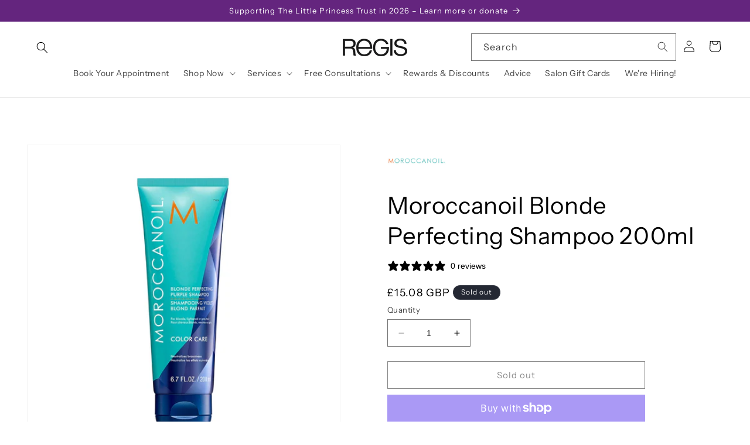

--- FILE ---
content_type: text/html; charset=utf-8
request_url: https://regissalons.co.uk/products/moroccanoil-blonde-perfecting-shampoo-200ml
body_size: 45273
content:
<!doctype html>
<html class="no-js" lang="en">
  <head>


    <meta charset="utf-8">
    <meta http-equiv="X-UA-Compatible" content="IE=edge">
    <meta name="viewport" content="width=device-width,initial-scale=1">
    <meta name="theme-color" content="">
    <link rel="canonical" href="https://regissalons.co.uk/products/moroccanoil-blonde-perfecting-shampoo-200ml">
<meta name="apple-itunes-app" content="app-id=6458731990">
    <meta name="google-site-verification" content="FoJcRviZDKKXhGAFJRqDR9j1u0HGwycwxGKnaRZm0No" /><link rel="icon" type="image/png" href="//regissalons.co.uk/cdn/shop/files/favicon.png?crop=center&height=32&v=1696932548&width=32"><link rel="preconnect" href="https://fonts.shopifycdn.com" crossorigin><title>
      Moroccanoil Blonde Perfecting Shampoo 200ml
 &ndash; Regis Salons UK</title>

    
      <meta name="description" content="A pro-strength purple shampoo to gently cleanse while neutralizing brassiness and helping to restore brighter, more radiant color. Fight brassiness in blonde, lightened brunette, and grey hair with purple shampoo. Featuring deep violet pigments to counteract unwanted yellow and orange tones, this professional-strength ">
    

    

<meta property="og:site_name" content="Regis Salons UK">
<meta property="og:url" content="https://regissalons.co.uk/products/moroccanoil-blonde-perfecting-shampoo-200ml">
<meta property="og:title" content="Moroccanoil Blonde Perfecting Shampoo 200ml">
<meta property="og:type" content="product">
<meta property="og:description" content="A pro-strength purple shampoo to gently cleanse while neutralizing brassiness and helping to restore brighter, more radiant color. Fight brassiness in blonde, lightened brunette, and grey hair with purple shampoo. Featuring deep violet pigments to counteract unwanted yellow and orange tones, this professional-strength "><meta property="og:image" content="http://regissalons.co.uk/cdn/shop/products/blonde_perfecting_shampoo.jpg?v=1687537493">
  <meta property="og:image:secure_url" content="https://regissalons.co.uk/cdn/shop/products/blonde_perfecting_shampoo.jpg?v=1687537493">
  <meta property="og:image:width" content="1000">
  <meta property="og:image:height" content="1000"><meta property="og:price:amount" content="15.08">
  <meta property="og:price:currency" content="GBP"><meta name="twitter:site" content="@RegisUK"><meta name="twitter:card" content="summary_large_image">
<meta name="twitter:title" content="Moroccanoil Blonde Perfecting Shampoo 200ml">
<meta name="twitter:description" content="A pro-strength purple shampoo to gently cleanse while neutralizing brassiness and helping to restore brighter, more radiant color. Fight brassiness in blonde, lightened brunette, and grey hair with purple shampoo. Featuring deep violet pigments to counteract unwanted yellow and orange tones, this professional-strength ">


    <script src="//regissalons.co.uk/cdn/shop/t/1/assets/constants.js?v=58251544750838685771686919920" defer="defer"></script>
    <script src="//regissalons.co.uk/cdn/shop/t/1/assets/pubsub.js?v=158357773527763999511686919930" defer="defer"></script>
    <script src="//regissalons.co.uk/cdn/shop/t/1/assets/global.js?v=139248116715221171191686919923" defer="defer"></script><script src="//regissalons.co.uk/cdn/shop/t/1/assets/animations.js?v=114255849464433187621686919900" defer="defer"></script><script>window.performance && window.performance.mark && window.performance.mark('shopify.content_for_header.start');</script><meta name="google-site-verification" content="ORm9EnVoCNyK_k9ooD97Wp66dsG5vHuRoB0dXvZ568s">
<meta name="facebook-domain-verification" content="i0d5paobnaclalaj80wlh1l972g8f2">
<meta id="shopify-digital-wallet" name="shopify-digital-wallet" content="/77779927331/digital_wallets/dialog">
<meta name="shopify-checkout-api-token" content="a2862b6b9f64f01beb51289ebc418c77">
<link rel="alternate" type="application/json+oembed" href="https://regissalons.co.uk/products/moroccanoil-blonde-perfecting-shampoo-200ml.oembed">
<script async="async" src="/checkouts/internal/preloads.js?locale=en-GB"></script>
<link rel="preconnect" href="https://shop.app" crossorigin="anonymous">
<script async="async" src="https://shop.app/checkouts/internal/preloads.js?locale=en-GB&shop_id=77779927331" crossorigin="anonymous"></script>
<script id="apple-pay-shop-capabilities" type="application/json">{"shopId":77779927331,"countryCode":"GB","currencyCode":"GBP","merchantCapabilities":["supports3DS"],"merchantId":"gid:\/\/shopify\/Shop\/77779927331","merchantName":"Regis Salons UK","requiredBillingContactFields":["postalAddress","email"],"requiredShippingContactFields":["postalAddress","email"],"shippingType":"shipping","supportedNetworks":["visa","maestro","masterCard","amex","discover","elo"],"total":{"type":"pending","label":"Regis Salons UK","amount":"1.00"},"shopifyPaymentsEnabled":true,"supportsSubscriptions":true}</script>
<script id="shopify-features" type="application/json">{"accessToken":"a2862b6b9f64f01beb51289ebc418c77","betas":["rich-media-storefront-analytics"],"domain":"regissalons.co.uk","predictiveSearch":true,"shopId":77779927331,"locale":"en"}</script>
<script>var Shopify = Shopify || {};
Shopify.shop = "regis-development.myshopify.com";
Shopify.locale = "en";
Shopify.currency = {"active":"GBP","rate":"1.0"};
Shopify.country = "GB";
Shopify.theme = {"name":"Dawn - Regis","id":152034279715,"schema_name":"Dawn","schema_version":"10.0.0","theme_store_id":887,"role":"main"};
Shopify.theme.handle = "null";
Shopify.theme.style = {"id":null,"handle":null};
Shopify.cdnHost = "regissalons.co.uk/cdn";
Shopify.routes = Shopify.routes || {};
Shopify.routes.root = "/";</script>
<script type="module">!function(o){(o.Shopify=o.Shopify||{}).modules=!0}(window);</script>
<script>!function(o){function n(){var o=[];function n(){o.push(Array.prototype.slice.apply(arguments))}return n.q=o,n}var t=o.Shopify=o.Shopify||{};t.loadFeatures=n(),t.autoloadFeatures=n()}(window);</script>
<script>
  window.ShopifyPay = window.ShopifyPay || {};
  window.ShopifyPay.apiHost = "shop.app\/pay";
  window.ShopifyPay.redirectState = null;
</script>
<script id="shop-js-analytics" type="application/json">{"pageType":"product"}</script>
<script defer="defer" async type="module" src="//regissalons.co.uk/cdn/shopifycloud/shop-js/modules/v2/client.init-shop-cart-sync_BN7fPSNr.en.esm.js"></script>
<script defer="defer" async type="module" src="//regissalons.co.uk/cdn/shopifycloud/shop-js/modules/v2/chunk.common_Cbph3Kss.esm.js"></script>
<script defer="defer" async type="module" src="//regissalons.co.uk/cdn/shopifycloud/shop-js/modules/v2/chunk.modal_DKumMAJ1.esm.js"></script>
<script type="module">
  await import("//regissalons.co.uk/cdn/shopifycloud/shop-js/modules/v2/client.init-shop-cart-sync_BN7fPSNr.en.esm.js");
await import("//regissalons.co.uk/cdn/shopifycloud/shop-js/modules/v2/chunk.common_Cbph3Kss.esm.js");
await import("//regissalons.co.uk/cdn/shopifycloud/shop-js/modules/v2/chunk.modal_DKumMAJ1.esm.js");

  window.Shopify.SignInWithShop?.initShopCartSync?.({"fedCMEnabled":true,"windoidEnabled":true});

</script>
<script>
  window.Shopify = window.Shopify || {};
  if (!window.Shopify.featureAssets) window.Shopify.featureAssets = {};
  window.Shopify.featureAssets['shop-js'] = {"shop-cart-sync":["modules/v2/client.shop-cart-sync_CJVUk8Jm.en.esm.js","modules/v2/chunk.common_Cbph3Kss.esm.js","modules/v2/chunk.modal_DKumMAJ1.esm.js"],"init-fed-cm":["modules/v2/client.init-fed-cm_7Fvt41F4.en.esm.js","modules/v2/chunk.common_Cbph3Kss.esm.js","modules/v2/chunk.modal_DKumMAJ1.esm.js"],"init-shop-email-lookup-coordinator":["modules/v2/client.init-shop-email-lookup-coordinator_Cc088_bR.en.esm.js","modules/v2/chunk.common_Cbph3Kss.esm.js","modules/v2/chunk.modal_DKumMAJ1.esm.js"],"init-windoid":["modules/v2/client.init-windoid_hPopwJRj.en.esm.js","modules/v2/chunk.common_Cbph3Kss.esm.js","modules/v2/chunk.modal_DKumMAJ1.esm.js"],"shop-button":["modules/v2/client.shop-button_B0jaPSNF.en.esm.js","modules/v2/chunk.common_Cbph3Kss.esm.js","modules/v2/chunk.modal_DKumMAJ1.esm.js"],"shop-cash-offers":["modules/v2/client.shop-cash-offers_DPIskqss.en.esm.js","modules/v2/chunk.common_Cbph3Kss.esm.js","modules/v2/chunk.modal_DKumMAJ1.esm.js"],"shop-toast-manager":["modules/v2/client.shop-toast-manager_CK7RT69O.en.esm.js","modules/v2/chunk.common_Cbph3Kss.esm.js","modules/v2/chunk.modal_DKumMAJ1.esm.js"],"init-shop-cart-sync":["modules/v2/client.init-shop-cart-sync_BN7fPSNr.en.esm.js","modules/v2/chunk.common_Cbph3Kss.esm.js","modules/v2/chunk.modal_DKumMAJ1.esm.js"],"init-customer-accounts-sign-up":["modules/v2/client.init-customer-accounts-sign-up_CfPf4CXf.en.esm.js","modules/v2/client.shop-login-button_DeIztwXF.en.esm.js","modules/v2/chunk.common_Cbph3Kss.esm.js","modules/v2/chunk.modal_DKumMAJ1.esm.js"],"pay-button":["modules/v2/client.pay-button_CgIwFSYN.en.esm.js","modules/v2/chunk.common_Cbph3Kss.esm.js","modules/v2/chunk.modal_DKumMAJ1.esm.js"],"init-customer-accounts":["modules/v2/client.init-customer-accounts_DQ3x16JI.en.esm.js","modules/v2/client.shop-login-button_DeIztwXF.en.esm.js","modules/v2/chunk.common_Cbph3Kss.esm.js","modules/v2/chunk.modal_DKumMAJ1.esm.js"],"avatar":["modules/v2/client.avatar_BTnouDA3.en.esm.js"],"init-shop-for-new-customer-accounts":["modules/v2/client.init-shop-for-new-customer-accounts_CsZy_esa.en.esm.js","modules/v2/client.shop-login-button_DeIztwXF.en.esm.js","modules/v2/chunk.common_Cbph3Kss.esm.js","modules/v2/chunk.modal_DKumMAJ1.esm.js"],"shop-follow-button":["modules/v2/client.shop-follow-button_BRMJjgGd.en.esm.js","modules/v2/chunk.common_Cbph3Kss.esm.js","modules/v2/chunk.modal_DKumMAJ1.esm.js"],"checkout-modal":["modules/v2/client.checkout-modal_B9Drz_yf.en.esm.js","modules/v2/chunk.common_Cbph3Kss.esm.js","modules/v2/chunk.modal_DKumMAJ1.esm.js"],"shop-login-button":["modules/v2/client.shop-login-button_DeIztwXF.en.esm.js","modules/v2/chunk.common_Cbph3Kss.esm.js","modules/v2/chunk.modal_DKumMAJ1.esm.js"],"lead-capture":["modules/v2/client.lead-capture_DXYzFM3R.en.esm.js","modules/v2/chunk.common_Cbph3Kss.esm.js","modules/v2/chunk.modal_DKumMAJ1.esm.js"],"shop-login":["modules/v2/client.shop-login_CA5pJqmO.en.esm.js","modules/v2/chunk.common_Cbph3Kss.esm.js","modules/v2/chunk.modal_DKumMAJ1.esm.js"],"payment-terms":["modules/v2/client.payment-terms_BxzfvcZJ.en.esm.js","modules/v2/chunk.common_Cbph3Kss.esm.js","modules/v2/chunk.modal_DKumMAJ1.esm.js"]};
</script>
<script id="__st">var __st={"a":77779927331,"offset":0,"reqid":"223e9e46-17e3-4f54-ae4a-a85751f58f8f-1769767794","pageurl":"regissalons.co.uk\/products\/moroccanoil-blonde-perfecting-shampoo-200ml","u":"4ab6709fa281","p":"product","rtyp":"product","rid":8388230414627};</script>
<script>window.ShopifyPaypalV4VisibilityTracking = true;</script>
<script id="captcha-bootstrap">!function(){'use strict';const t='contact',e='account',n='new_comment',o=[[t,t],['blogs',n],['comments',n],[t,'customer']],c=[[e,'customer_login'],[e,'guest_login'],[e,'recover_customer_password'],[e,'create_customer']],r=t=>t.map((([t,e])=>`form[action*='/${t}']:not([data-nocaptcha='true']) input[name='form_type'][value='${e}']`)).join(','),a=t=>()=>t?[...document.querySelectorAll(t)].map((t=>t.form)):[];function s(){const t=[...o],e=r(t);return a(e)}const i='password',u='form_key',d=['recaptcha-v3-token','g-recaptcha-response','h-captcha-response',i],f=()=>{try{return window.sessionStorage}catch{return}},m='__shopify_v',_=t=>t.elements[u];function p(t,e,n=!1){try{const o=window.sessionStorage,c=JSON.parse(o.getItem(e)),{data:r}=function(t){const{data:e,action:n}=t;return t[m]||n?{data:e,action:n}:{data:t,action:n}}(c);for(const[e,n]of Object.entries(r))t.elements[e]&&(t.elements[e].value=n);n&&o.removeItem(e)}catch(o){console.error('form repopulation failed',{error:o})}}const l='form_type',E='cptcha';function T(t){t.dataset[E]=!0}const w=window,h=w.document,L='Shopify',v='ce_forms',y='captcha';let A=!1;((t,e)=>{const n=(g='f06e6c50-85a8-45c8-87d0-21a2b65856fe',I='https://cdn.shopify.com/shopifycloud/storefront-forms-hcaptcha/ce_storefront_forms_captcha_hcaptcha.v1.5.2.iife.js',D={infoText:'Protected by hCaptcha',privacyText:'Privacy',termsText:'Terms'},(t,e,n)=>{const o=w[L][v],c=o.bindForm;if(c)return c(t,g,e,D).then(n);var r;o.q.push([[t,g,e,D],n]),r=I,A||(h.body.append(Object.assign(h.createElement('script'),{id:'captcha-provider',async:!0,src:r})),A=!0)});var g,I,D;w[L]=w[L]||{},w[L][v]=w[L][v]||{},w[L][v].q=[],w[L][y]=w[L][y]||{},w[L][y].protect=function(t,e){n(t,void 0,e),T(t)},Object.freeze(w[L][y]),function(t,e,n,w,h,L){const[v,y,A,g]=function(t,e,n){const i=e?o:[],u=t?c:[],d=[...i,...u],f=r(d),m=r(i),_=r(d.filter((([t,e])=>n.includes(e))));return[a(f),a(m),a(_),s()]}(w,h,L),I=t=>{const e=t.target;return e instanceof HTMLFormElement?e:e&&e.form},D=t=>v().includes(t);t.addEventListener('submit',(t=>{const e=I(t);if(!e)return;const n=D(e)&&!e.dataset.hcaptchaBound&&!e.dataset.recaptchaBound,o=_(e),c=g().includes(e)&&(!o||!o.value);(n||c)&&t.preventDefault(),c&&!n&&(function(t){try{if(!f())return;!function(t){const e=f();if(!e)return;const n=_(t);if(!n)return;const o=n.value;o&&e.removeItem(o)}(t);const e=Array.from(Array(32),(()=>Math.random().toString(36)[2])).join('');!function(t,e){_(t)||t.append(Object.assign(document.createElement('input'),{type:'hidden',name:u})),t.elements[u].value=e}(t,e),function(t,e){const n=f();if(!n)return;const o=[...t.querySelectorAll(`input[type='${i}']`)].map((({name:t})=>t)),c=[...d,...o],r={};for(const[a,s]of new FormData(t).entries())c.includes(a)||(r[a]=s);n.setItem(e,JSON.stringify({[m]:1,action:t.action,data:r}))}(t,e)}catch(e){console.error('failed to persist form',e)}}(e),e.submit())}));const S=(t,e)=>{t&&!t.dataset[E]&&(n(t,e.some((e=>e===t))),T(t))};for(const o of['focusin','change'])t.addEventListener(o,(t=>{const e=I(t);D(e)&&S(e,y())}));const B=e.get('form_key'),M=e.get(l),P=B&&M;t.addEventListener('DOMContentLoaded',(()=>{const t=y();if(P)for(const e of t)e.elements[l].value===M&&p(e,B);[...new Set([...A(),...v().filter((t=>'true'===t.dataset.shopifyCaptcha))])].forEach((e=>S(e,t)))}))}(h,new URLSearchParams(w.location.search),n,t,e,['guest_login'])})(!0,!0)}();</script>
<script integrity="sha256-4kQ18oKyAcykRKYeNunJcIwy7WH5gtpwJnB7kiuLZ1E=" data-source-attribution="shopify.loadfeatures" defer="defer" src="//regissalons.co.uk/cdn/shopifycloud/storefront/assets/storefront/load_feature-a0a9edcb.js" crossorigin="anonymous"></script>
<script crossorigin="anonymous" defer="defer" src="//regissalons.co.uk/cdn/shopifycloud/storefront/assets/shopify_pay/storefront-65b4c6d7.js?v=20250812"></script>
<script data-source-attribution="shopify.dynamic_checkout.dynamic.init">var Shopify=Shopify||{};Shopify.PaymentButton=Shopify.PaymentButton||{isStorefrontPortableWallets:!0,init:function(){window.Shopify.PaymentButton.init=function(){};var t=document.createElement("script");t.src="https://regissalons.co.uk/cdn/shopifycloud/portable-wallets/latest/portable-wallets.en.js",t.type="module",document.head.appendChild(t)}};
</script>
<script data-source-attribution="shopify.dynamic_checkout.buyer_consent">
  function portableWalletsHideBuyerConsent(e){var t=document.getElementById("shopify-buyer-consent"),n=document.getElementById("shopify-subscription-policy-button");t&&n&&(t.classList.add("hidden"),t.setAttribute("aria-hidden","true"),n.removeEventListener("click",e))}function portableWalletsShowBuyerConsent(e){var t=document.getElementById("shopify-buyer-consent"),n=document.getElementById("shopify-subscription-policy-button");t&&n&&(t.classList.remove("hidden"),t.removeAttribute("aria-hidden"),n.addEventListener("click",e))}window.Shopify?.PaymentButton&&(window.Shopify.PaymentButton.hideBuyerConsent=portableWalletsHideBuyerConsent,window.Shopify.PaymentButton.showBuyerConsent=portableWalletsShowBuyerConsent);
</script>
<script>
  function portableWalletsCleanup(e){e&&e.src&&console.error("Failed to load portable wallets script "+e.src);var t=document.querySelectorAll("shopify-accelerated-checkout .shopify-payment-button__skeleton, shopify-accelerated-checkout-cart .wallet-cart-button__skeleton"),e=document.getElementById("shopify-buyer-consent");for(let e=0;e<t.length;e++)t[e].remove();e&&e.remove()}function portableWalletsNotLoadedAsModule(e){e instanceof ErrorEvent&&"string"==typeof e.message&&e.message.includes("import.meta")&&"string"==typeof e.filename&&e.filename.includes("portable-wallets")&&(window.removeEventListener("error",portableWalletsNotLoadedAsModule),window.Shopify.PaymentButton.failedToLoad=e,"loading"===document.readyState?document.addEventListener("DOMContentLoaded",window.Shopify.PaymentButton.init):window.Shopify.PaymentButton.init())}window.addEventListener("error",portableWalletsNotLoadedAsModule);
</script>

<script type="module" src="https://regissalons.co.uk/cdn/shopifycloud/portable-wallets/latest/portable-wallets.en.js" onError="portableWalletsCleanup(this)" crossorigin="anonymous"></script>
<script nomodule>
  document.addEventListener("DOMContentLoaded", portableWalletsCleanup);
</script>

<link id="shopify-accelerated-checkout-styles" rel="stylesheet" media="screen" href="https://regissalons.co.uk/cdn/shopifycloud/portable-wallets/latest/accelerated-checkout-backwards-compat.css" crossorigin="anonymous">
<style id="shopify-accelerated-checkout-cart">
        #shopify-buyer-consent {
  margin-top: 1em;
  display: inline-block;
  width: 100%;
}

#shopify-buyer-consent.hidden {
  display: none;
}

#shopify-subscription-policy-button {
  background: none;
  border: none;
  padding: 0;
  text-decoration: underline;
  font-size: inherit;
  cursor: pointer;
}

#shopify-subscription-policy-button::before {
  box-shadow: none;
}

      </style>
<script id="sections-script" data-sections="header" defer="defer" src="//regissalons.co.uk/cdn/shop/t/1/compiled_assets/scripts.js?v=3873"></script>
<script>window.performance && window.performance.mark && window.performance.mark('shopify.content_for_header.end');</script>


    <style data-shopify>
      @font-face {
  font-family: "Instrument Sans";
  font-weight: 400;
  font-style: normal;
  font-display: swap;
  src: url("//regissalons.co.uk/cdn/fonts/instrument_sans/instrumentsans_n4.db86542ae5e1596dbdb28c279ae6c2086c4c5bfa.woff2") format("woff2"),
       url("//regissalons.co.uk/cdn/fonts/instrument_sans/instrumentsans_n4.510f1b081e58d08c30978f465518799851ef6d8b.woff") format("woff");
}

      @font-face {
  font-family: "Instrument Sans";
  font-weight: 700;
  font-style: normal;
  font-display: swap;
  src: url("//regissalons.co.uk/cdn/fonts/instrument_sans/instrumentsans_n7.e4ad9032e203f9a0977786c356573ced65a7419a.woff2") format("woff2"),
       url("//regissalons.co.uk/cdn/fonts/instrument_sans/instrumentsans_n7.b9e40f166fb7639074ba34738101a9d2990bb41a.woff") format("woff");
}

      @font-face {
  font-family: "Instrument Sans";
  font-weight: 400;
  font-style: italic;
  font-display: swap;
  src: url("//regissalons.co.uk/cdn/fonts/instrument_sans/instrumentsans_i4.028d3c3cd8d085648c808ceb20cd2fd1eb3560e5.woff2") format("woff2"),
       url("//regissalons.co.uk/cdn/fonts/instrument_sans/instrumentsans_i4.7e90d82df8dee29a99237cd19cc529d2206706a2.woff") format("woff");
}

      @font-face {
  font-family: "Instrument Sans";
  font-weight: 700;
  font-style: italic;
  font-display: swap;
  src: url("//regissalons.co.uk/cdn/fonts/instrument_sans/instrumentsans_i7.d6063bb5d8f9cbf96eace9e8801697c54f363c6a.woff2") format("woff2"),
       url("//regissalons.co.uk/cdn/fonts/instrument_sans/instrumentsans_i7.ce33afe63f8198a3ac4261b826b560103542cd36.woff") format("woff");
}

      @font-face {
  font-family: "Instrument Sans";
  font-weight: 400;
  font-style: normal;
  font-display: swap;
  src: url("//regissalons.co.uk/cdn/fonts/instrument_sans/instrumentsans_n4.db86542ae5e1596dbdb28c279ae6c2086c4c5bfa.woff2") format("woff2"),
       url("//regissalons.co.uk/cdn/fonts/instrument_sans/instrumentsans_n4.510f1b081e58d08c30978f465518799851ef6d8b.woff") format("woff");
}


      
        :root,
        .color-background-1 {
          --color-background: 255,255,255;
        
          --gradient-background: #ffffff;
        
        --color-foreground: 0,0,0;
        --color-shadow: 18,18,18;
        --color-button: 0,0,0;
        --color-button-text: 255,255,255;
        --color-secondary-button: 255,255,255;
        --color-secondary-button-text: 18,18,18;
        --color-link: 18,18,18;
        --color-badge-foreground: 0,0,0;
        --color-badge-background: 255,255,255;
        --color-badge-border: 0,0,0;
        --payment-terms-background-color: rgb(255 255 255);
      }
      
        
        .color-background-2 {
          --color-background: 255,0,0;
        
          --gradient-background: #ff0000;
        
        --color-foreground: 255,255,255;
        --color-shadow: 18,18,18;
        --color-button: 18,18,18;
        --color-button-text: 243,243,243;
        --color-secondary-button: 255,0,0;
        --color-secondary-button-text: 18,18,18;
        --color-link: 18,18,18;
        --color-badge-foreground: 255,255,255;
        --color-badge-background: 255,0,0;
        --color-badge-border: 255,255,255;
        --payment-terms-background-color: rgb(255 0 0);
      }
      
        
        .color-inverse {
          --color-background: 36,40,51;
        
          --gradient-background: #242833;
        
        --color-foreground: 255,255,255;
        --color-shadow: 18,18,18;
        --color-button: 255,255,255;
        --color-button-text: 0,0,0;
        --color-secondary-button: 36,40,51;
        --color-secondary-button-text: 255,255,255;
        --color-link: 255,255,255;
        --color-badge-foreground: 255,255,255;
        --color-badge-background: 36,40,51;
        --color-badge-border: 255,255,255;
        --payment-terms-background-color: rgb(36 40 51);
      }
      
        
        .color-accent-1 {
          --color-background: 0,0,0;
        
          --gradient-background: #000000;
        
        --color-foreground: 255,255,255;
        --color-shadow: 0,0,0;
        --color-button: 255,255,255;
        --color-button-text: 0,0,0;
        --color-secondary-button: 0,0,0;
        --color-secondary-button-text: 255,255,255;
        --color-link: 255,255,255;
        --color-badge-foreground: 255,255,255;
        --color-badge-background: 0,0,0;
        --color-badge-border: 255,255,255;
        --payment-terms-background-color: rgb(0 0 0);
      }
      
        
        .color-accent-2 {
          --color-background: 232,160,184;
        
          --gradient-background: #e8a0b8;
        
        --color-foreground: 0,0,0;
        --color-shadow: 18,18,18;
        --color-button: 255,255,255;
        --color-button-text: 51,79,180;
        --color-secondary-button: 232,160,184;
        --color-secondary-button-text: 255,255,255;
        --color-link: 255,255,255;
        --color-badge-foreground: 0,0,0;
        --color-badge-background: 232,160,184;
        --color-badge-border: 0,0,0;
        --payment-terms-background-color: rgb(232 160 184);
      }
      
        
        .color-scheme-c3cbabed-8490-4588-9cd7-281ca13a3dd3 {
          --color-background: 208,230,221;
        
          --gradient-background: #d0e6dd;
        
        --color-foreground: 0,0,0;
        --color-shadow: 18,18,18;
        --color-button: 0,0,0;
        --color-button-text: 255,255,255;
        --color-secondary-button: 208,230,221;
        --color-secondary-button-text: 18,18,18;
        --color-link: 18,18,18;
        --color-badge-foreground: 0,0,0;
        --color-badge-background: 208,230,221;
        --color-badge-border: 0,0,0;
        --payment-terms-background-color: rgb(208 230 221);
      }
      
        
        .color-scheme-a669cb68-2f5e-4dea-9a5c-7b11b056871e {
          --color-background: 100,37,126;
        
          --gradient-background: #64257e;
        
        --color-foreground: 255,255,255;
        --color-shadow: 18,18,18;
        --color-button: 0,0,0;
        --color-button-text: 255,255,255;
        --color-secondary-button: 100,37,126;
        --color-secondary-button-text: 18,18,18;
        --color-link: 18,18,18;
        --color-badge-foreground: 255,255,255;
        --color-badge-background: 100,37,126;
        --color-badge-border: 255,255,255;
        --payment-terms-background-color: rgb(100 37 126);
      }
      

      body, .color-background-1, .color-background-2, .color-inverse, .color-accent-1, .color-accent-2, .color-scheme-c3cbabed-8490-4588-9cd7-281ca13a3dd3, .color-scheme-a669cb68-2f5e-4dea-9a5c-7b11b056871e {
        color: rgba(var(--color-foreground), 0.75);
        background-color: rgb(var(--color-background));
      }

      :root {
        --font-body-family: "Instrument Sans", sans-serif;
        --font-body-style: normal;
        --font-body-weight: 400;
        --font-body-weight-bold: 700;

        --font-heading-family: "Instrument Sans", sans-serif;
        --font-heading-style: normal;
        --font-heading-weight: 400;

        --font-body-scale: 1.0;
        --font-heading-scale: 1.0;

        --media-padding: px;
        --media-border-opacity: 0.05;
        --media-border-width: 1px;
        --media-radius: 0px;
        --media-shadow-opacity: 0.0;
        --media-shadow-horizontal-offset: 0px;
        --media-shadow-vertical-offset: 4px;
        --media-shadow-blur-radius: 5px;
        --media-shadow-visible: 0;

        --page-width: 160rem;
        --page-width-margin: 0rem;

        --product-card-image-padding: 0.0rem;
        --product-card-corner-radius: 0.0rem;
        --product-card-text-alignment: left;
        --product-card-border-width: 0.0rem;
        --product-card-border-opacity: 0.1;
        --product-card-shadow-opacity: 0.0;
        --product-card-shadow-visible: 0;
        --product-card-shadow-horizontal-offset: 0.0rem;
        --product-card-shadow-vertical-offset: 0.4rem;
        --product-card-shadow-blur-radius: 0.5rem;

        --collection-card-image-padding: 0.0rem;
        --collection-card-corner-radius: 0.0rem;
        --collection-card-text-alignment: left;
        --collection-card-border-width: 0.0rem;
        --collection-card-border-opacity: 0.1;
        --collection-card-shadow-opacity: 0.0;
        --collection-card-shadow-visible: 0;
        --collection-card-shadow-horizontal-offset: 0.0rem;
        --collection-card-shadow-vertical-offset: 0.4rem;
        --collection-card-shadow-blur-radius: 0.5rem;

        --blog-card-image-padding: 0.0rem;
        --blog-card-corner-radius: 0.0rem;
        --blog-card-text-alignment: left;
        --blog-card-border-width: 0.0rem;
        --blog-card-border-opacity: 0.1;
        --blog-card-shadow-opacity: 0.0;
        --blog-card-shadow-visible: 0;
        --blog-card-shadow-horizontal-offset: 0.0rem;
        --blog-card-shadow-vertical-offset: 0.4rem;
        --blog-card-shadow-blur-radius: 0.5rem;

        --badge-corner-radius: 4.0rem;

        --popup-border-width: 1px;
        --popup-border-opacity: 0.1;
        --popup-corner-radius: 0px;
        --popup-shadow-opacity: 0.0;
        --popup-shadow-horizontal-offset: 0px;
        --popup-shadow-vertical-offset: 4px;
        --popup-shadow-blur-radius: 5px;

        --drawer-border-width: 1px;
        --drawer-border-opacity: 0.1;
        --drawer-shadow-opacity: 0.0;
        --drawer-shadow-horizontal-offset: 0px;
        --drawer-shadow-vertical-offset: 4px;
        --drawer-shadow-blur-radius: 5px;

        --spacing-sections-desktop: 0px;
        --spacing-sections-mobile: 0px;

        --grid-desktop-vertical-spacing: 8px;
        --grid-desktop-horizontal-spacing: 8px;
        --grid-mobile-vertical-spacing: 4px;
        --grid-mobile-horizontal-spacing: 4px;

        --text-boxes-border-opacity: 0.1;
        --text-boxes-border-width: 0px;
        --text-boxes-radius: 0px;
        --text-boxes-shadow-opacity: 0.0;
        --text-boxes-shadow-visible: 0;
        --text-boxes-shadow-horizontal-offset: 0px;
        --text-boxes-shadow-vertical-offset: 4px;
        --text-boxes-shadow-blur-radius: 5px;

        --buttons-radius: 0px;
        --buttons-radius-outset: 0px;
        --buttons-border-width: 1px;
        --buttons-border-opacity: 1.0;
        --buttons-shadow-opacity: 0.0;
        --buttons-shadow-visible: 0;
        --buttons-shadow-horizontal-offset: 0px;
        --buttons-shadow-vertical-offset: 4px;
        --buttons-shadow-blur-radius: 5px;
        --buttons-border-offset: 0px;

        --inputs-radius: 0px;
        --inputs-border-width: 1px;
        --inputs-border-opacity: 0.55;
        --inputs-shadow-opacity: 0.0;
        --inputs-shadow-horizontal-offset: 0px;
        --inputs-margin-offset: 0px;
        --inputs-shadow-vertical-offset: 4px;
        --inputs-shadow-blur-radius: 5px;
        --inputs-radius-outset: 0px;

        --variant-pills-radius: 40px;
        --variant-pills-border-width: 1px;
        --variant-pills-border-opacity: 0.55;
        --variant-pills-shadow-opacity: 0.0;
        --variant-pills-shadow-horizontal-offset: 0px;
        --variant-pills-shadow-vertical-offset: 4px;
        --variant-pills-shadow-blur-radius: 5px;
      }

      *,
      *::before,
      *::after {
        box-sizing: inherit;
      }

      html {
        box-sizing: border-box;
        font-size: calc(var(--font-body-scale) * 62.5%);
        height: 100%;
      }

      body {
        display: grid;
        grid-template-rows: auto auto 1fr auto;
        grid-template-columns: 100%;
        min-height: 100%;
        margin: 0;
        font-size: 1.5rem;
        letter-spacing: 0.06rem;
        line-height: calc(1 + 0.8 / var(--font-body-scale));
        font-family: var(--font-body-family);
        font-style: var(--font-body-style);
        font-weight: var(--font-body-weight);
      }

      @media screen and (min-width: 750px) {
        body {
          font-size: 1.6rem;
        }
      }

    </style>

    <link href="//regissalons.co.uk/cdn/shop/t/1/assets/base.css?v=170878416886111228651715267191" rel="stylesheet" type="text/css" media="all" />
<link rel="preload" as="font" href="//regissalons.co.uk/cdn/fonts/instrument_sans/instrumentsans_n4.db86542ae5e1596dbdb28c279ae6c2086c4c5bfa.woff2" type="font/woff2" crossorigin><link rel="preload" as="font" href="//regissalons.co.uk/cdn/fonts/instrument_sans/instrumentsans_n4.db86542ae5e1596dbdb28c279ae6c2086c4c5bfa.woff2" type="font/woff2" crossorigin><link
        rel="stylesheet"
        href="//regissalons.co.uk/cdn/shop/t/1/assets/component-predictive-search.css?v=118923337488134913561686919915"
        media="print"
        onload="this.media='all'"
      ><script>
      document.documentElement.className = document.documentElement.className.replace('no-js', 'js');
      if (Shopify.designMode) {
        document.documentElement.classList.add('shopify-design-mode');
      }
    </script>
    <script type="text/javascript">
    (function(c,l,a,r,i,t,y){
        c[a]=c[a]||function(){(c[a].q=c[a].q||[]).push(arguments)};
        t=l.createElement(r);t.async=1;t.src="https://www.clarity.ms/tag/"+i;
        y=l.getElementsByTagName(r)[0];y.parentNode.insertBefore(t,y);
    })(window, document, "clarity", "script", "cl0ayfychm");
</script>
   
  <!-- BEGIN app block: shopify://apps/pagefly-page-builder/blocks/app-embed/83e179f7-59a0-4589-8c66-c0dddf959200 -->

<!-- BEGIN app snippet: pagefly-cro-ab-testing-main -->







<script>
  ;(function () {
    const url = new URL(window.location)
    const viewParam = url.searchParams.get('view')
    if (viewParam && viewParam.includes('variant-pf-')) {
      url.searchParams.set('pf_v', viewParam)
      url.searchParams.delete('view')
      window.history.replaceState({}, '', url)
    }
  })()
</script>



<script type='module'>
  
  window.PAGEFLY_CRO = window.PAGEFLY_CRO || {}

  window.PAGEFLY_CRO['data_debug'] = {
    original_template_suffix: "all_products",
    allow_ab_test: false,
    ab_test_start_time: 0,
    ab_test_end_time: 0,
    today_date_time: 1769767794000,
  }
  window.PAGEFLY_CRO['GA4'] = { enabled: false}
</script>

<!-- END app snippet -->








  <script src='https://cdn.shopify.com/extensions/019bf883-1122-7445-9dca-5d60e681c2c8/pagefly-page-builder-216/assets/pagefly-helper.js' defer='defer'></script>

  <script src='https://cdn.shopify.com/extensions/019bf883-1122-7445-9dca-5d60e681c2c8/pagefly-page-builder-216/assets/pagefly-general-helper.js' defer='defer'></script>

  <script src='https://cdn.shopify.com/extensions/019bf883-1122-7445-9dca-5d60e681c2c8/pagefly-page-builder-216/assets/pagefly-snap-slider.js' defer='defer'></script>

  <script src='https://cdn.shopify.com/extensions/019bf883-1122-7445-9dca-5d60e681c2c8/pagefly-page-builder-216/assets/pagefly-slideshow-v3.js' defer='defer'></script>

  <script src='https://cdn.shopify.com/extensions/019bf883-1122-7445-9dca-5d60e681c2c8/pagefly-page-builder-216/assets/pagefly-slideshow-v4.js' defer='defer'></script>

  <script src='https://cdn.shopify.com/extensions/019bf883-1122-7445-9dca-5d60e681c2c8/pagefly-page-builder-216/assets/pagefly-glider.js' defer='defer'></script>

  <script src='https://cdn.shopify.com/extensions/019bf883-1122-7445-9dca-5d60e681c2c8/pagefly-page-builder-216/assets/pagefly-slideshow-v1-v2.js' defer='defer'></script>

  <script src='https://cdn.shopify.com/extensions/019bf883-1122-7445-9dca-5d60e681c2c8/pagefly-page-builder-216/assets/pagefly-product-media.js' defer='defer'></script>

  <script src='https://cdn.shopify.com/extensions/019bf883-1122-7445-9dca-5d60e681c2c8/pagefly-page-builder-216/assets/pagefly-product.js' defer='defer'></script>


<script id='pagefly-helper-data' type='application/json'>
  {
    "page_optimization": {
      "assets_prefetching": false
    },
    "elements_asset_mapper": {
      "Accordion": "https://cdn.shopify.com/extensions/019bf883-1122-7445-9dca-5d60e681c2c8/pagefly-page-builder-216/assets/pagefly-accordion.js",
      "Accordion3": "https://cdn.shopify.com/extensions/019bf883-1122-7445-9dca-5d60e681c2c8/pagefly-page-builder-216/assets/pagefly-accordion3.js",
      "CountDown": "https://cdn.shopify.com/extensions/019bf883-1122-7445-9dca-5d60e681c2c8/pagefly-page-builder-216/assets/pagefly-countdown.js",
      "GMap1": "https://cdn.shopify.com/extensions/019bf883-1122-7445-9dca-5d60e681c2c8/pagefly-page-builder-216/assets/pagefly-gmap.js",
      "GMap2": "https://cdn.shopify.com/extensions/019bf883-1122-7445-9dca-5d60e681c2c8/pagefly-page-builder-216/assets/pagefly-gmap.js",
      "GMapBasicV2": "https://cdn.shopify.com/extensions/019bf883-1122-7445-9dca-5d60e681c2c8/pagefly-page-builder-216/assets/pagefly-gmap.js",
      "GMapAdvancedV2": "https://cdn.shopify.com/extensions/019bf883-1122-7445-9dca-5d60e681c2c8/pagefly-page-builder-216/assets/pagefly-gmap.js",
      "HTML.Video": "https://cdn.shopify.com/extensions/019bf883-1122-7445-9dca-5d60e681c2c8/pagefly-page-builder-216/assets/pagefly-htmlvideo.js",
      "HTML.Video2": "https://cdn.shopify.com/extensions/019bf883-1122-7445-9dca-5d60e681c2c8/pagefly-page-builder-216/assets/pagefly-htmlvideo2.js",
      "HTML.Video3": "https://cdn.shopify.com/extensions/019bf883-1122-7445-9dca-5d60e681c2c8/pagefly-page-builder-216/assets/pagefly-htmlvideo2.js",
      "BackgroundVideo": "https://cdn.shopify.com/extensions/019bf883-1122-7445-9dca-5d60e681c2c8/pagefly-page-builder-216/assets/pagefly-htmlvideo2.js",
      "Instagram": "https://cdn.shopify.com/extensions/019bf883-1122-7445-9dca-5d60e681c2c8/pagefly-page-builder-216/assets/pagefly-instagram.js",
      "Instagram2": "https://cdn.shopify.com/extensions/019bf883-1122-7445-9dca-5d60e681c2c8/pagefly-page-builder-216/assets/pagefly-instagram.js",
      "Insta3": "https://cdn.shopify.com/extensions/019bf883-1122-7445-9dca-5d60e681c2c8/pagefly-page-builder-216/assets/pagefly-instagram3.js",
      "Tabs": "https://cdn.shopify.com/extensions/019bf883-1122-7445-9dca-5d60e681c2c8/pagefly-page-builder-216/assets/pagefly-tab.js",
      "Tabs3": "https://cdn.shopify.com/extensions/019bf883-1122-7445-9dca-5d60e681c2c8/pagefly-page-builder-216/assets/pagefly-tab3.js",
      "ProductBox": "https://cdn.shopify.com/extensions/019bf883-1122-7445-9dca-5d60e681c2c8/pagefly-page-builder-216/assets/pagefly-cart.js",
      "FBPageBox2": "https://cdn.shopify.com/extensions/019bf883-1122-7445-9dca-5d60e681c2c8/pagefly-page-builder-216/assets/pagefly-facebook.js",
      "FBLikeButton2": "https://cdn.shopify.com/extensions/019bf883-1122-7445-9dca-5d60e681c2c8/pagefly-page-builder-216/assets/pagefly-facebook.js",
      "TwitterFeed2": "https://cdn.shopify.com/extensions/019bf883-1122-7445-9dca-5d60e681c2c8/pagefly-page-builder-216/assets/pagefly-twitter.js",
      "Paragraph4": "https://cdn.shopify.com/extensions/019bf883-1122-7445-9dca-5d60e681c2c8/pagefly-page-builder-216/assets/pagefly-paragraph4.js",

      "AliReviews": "https://cdn.shopify.com/extensions/019bf883-1122-7445-9dca-5d60e681c2c8/pagefly-page-builder-216/assets/pagefly-3rd-elements.js",
      "BackInStock": "https://cdn.shopify.com/extensions/019bf883-1122-7445-9dca-5d60e681c2c8/pagefly-page-builder-216/assets/pagefly-3rd-elements.js",
      "GloboBackInStock": "https://cdn.shopify.com/extensions/019bf883-1122-7445-9dca-5d60e681c2c8/pagefly-page-builder-216/assets/pagefly-3rd-elements.js",
      "GrowaveWishlist": "https://cdn.shopify.com/extensions/019bf883-1122-7445-9dca-5d60e681c2c8/pagefly-page-builder-216/assets/pagefly-3rd-elements.js",
      "InfiniteOptionsShopPad": "https://cdn.shopify.com/extensions/019bf883-1122-7445-9dca-5d60e681c2c8/pagefly-page-builder-216/assets/pagefly-3rd-elements.js",
      "InkybayProductPersonalizer": "https://cdn.shopify.com/extensions/019bf883-1122-7445-9dca-5d60e681c2c8/pagefly-page-builder-216/assets/pagefly-3rd-elements.js",
      "LimeSpot": "https://cdn.shopify.com/extensions/019bf883-1122-7445-9dca-5d60e681c2c8/pagefly-page-builder-216/assets/pagefly-3rd-elements.js",
      "Loox": "https://cdn.shopify.com/extensions/019bf883-1122-7445-9dca-5d60e681c2c8/pagefly-page-builder-216/assets/pagefly-3rd-elements.js",
      "Opinew": "https://cdn.shopify.com/extensions/019bf883-1122-7445-9dca-5d60e681c2c8/pagefly-page-builder-216/assets/pagefly-3rd-elements.js",
      "Powr": "https://cdn.shopify.com/extensions/019bf883-1122-7445-9dca-5d60e681c2c8/pagefly-page-builder-216/assets/pagefly-3rd-elements.js",
      "ProductReviews": "https://cdn.shopify.com/extensions/019bf883-1122-7445-9dca-5d60e681c2c8/pagefly-page-builder-216/assets/pagefly-3rd-elements.js",
      "PushOwl": "https://cdn.shopify.com/extensions/019bf883-1122-7445-9dca-5d60e681c2c8/pagefly-page-builder-216/assets/pagefly-3rd-elements.js",
      "ReCharge": "https://cdn.shopify.com/extensions/019bf883-1122-7445-9dca-5d60e681c2c8/pagefly-page-builder-216/assets/pagefly-3rd-elements.js",
      "Rivyo": "https://cdn.shopify.com/extensions/019bf883-1122-7445-9dca-5d60e681c2c8/pagefly-page-builder-216/assets/pagefly-3rd-elements.js",
      "TrackingMore": "https://cdn.shopify.com/extensions/019bf883-1122-7445-9dca-5d60e681c2c8/pagefly-page-builder-216/assets/pagefly-3rd-elements.js",
      "Vitals": "https://cdn.shopify.com/extensions/019bf883-1122-7445-9dca-5d60e681c2c8/pagefly-page-builder-216/assets/pagefly-3rd-elements.js",
      "Wiser": "https://cdn.shopify.com/extensions/019bf883-1122-7445-9dca-5d60e681c2c8/pagefly-page-builder-216/assets/pagefly-3rd-elements.js"
    },
    "custom_elements_mapper": {
      "pf-click-action-element": "https://cdn.shopify.com/extensions/019bf883-1122-7445-9dca-5d60e681c2c8/pagefly-page-builder-216/assets/pagefly-click-action-element.js",
      "pf-dialog-element": "https://cdn.shopify.com/extensions/019bf883-1122-7445-9dca-5d60e681c2c8/pagefly-page-builder-216/assets/pagefly-dialog-element.js"
    }
  }
</script>


<!-- END app block --><!-- BEGIN app block: shopify://apps/klaviyo-email-marketing-sms/blocks/klaviyo-onsite-embed/2632fe16-c075-4321-a88b-50b567f42507 -->












  <script async src="https://static.klaviyo.com/onsite/js/RfCdyF/klaviyo.js?company_id=RfCdyF"></script>
  <script>!function(){if(!window.klaviyo){window._klOnsite=window._klOnsite||[];try{window.klaviyo=new Proxy({},{get:function(n,i){return"push"===i?function(){var n;(n=window._klOnsite).push.apply(n,arguments)}:function(){for(var n=arguments.length,o=new Array(n),w=0;w<n;w++)o[w]=arguments[w];var t="function"==typeof o[o.length-1]?o.pop():void 0,e=new Promise((function(n){window._klOnsite.push([i].concat(o,[function(i){t&&t(i),n(i)}]))}));return e}}})}catch(n){window.klaviyo=window.klaviyo||[],window.klaviyo.push=function(){var n;(n=window._klOnsite).push.apply(n,arguments)}}}}();</script>

  
    <script id="viewed_product">
      if (item == null) {
        var _learnq = _learnq || [];

        var MetafieldReviews = null
        var MetafieldYotpoRating = null
        var MetafieldYotpoCount = null
        var MetafieldLooxRating = null
        var MetafieldLooxCount = null
        var okendoProduct = null
        var okendoProductReviewCount = null
        var okendoProductReviewAverageValue = null
        try {
          // The following fields are used for Customer Hub recently viewed in order to add reviews.
          // This information is not part of __kla_viewed. Instead, it is part of __kla_viewed_reviewed_items
          MetafieldReviews = {};
          MetafieldYotpoRating = null
          MetafieldYotpoCount = null
          MetafieldLooxRating = null
          MetafieldLooxCount = null

          okendoProduct = null
          // If the okendo metafield is not legacy, it will error, which then requires the new json formatted data
          if (okendoProduct && 'error' in okendoProduct) {
            okendoProduct = null
          }
          okendoProductReviewCount = okendoProduct ? okendoProduct.reviewCount : null
          okendoProductReviewAverageValue = okendoProduct ? okendoProduct.reviewAverageValue : null
        } catch (error) {
          console.error('Error in Klaviyo onsite reviews tracking:', error);
        }

        var item = {
          Name: "Moroccanoil Blonde Perfecting Shampoo 200ml",
          ProductID: 8388230414627,
          Categories: ["All Products","Best Selling Products","Blonde Maintenance","Moroccanoil","Newest Products","Shampoo"],
          ImageURL: "https://regissalons.co.uk/cdn/shop/products/blonde_perfecting_shampoo_grande.jpg?v=1687537493",
          URL: "https://regissalons.co.uk/products/moroccanoil-blonde-perfecting-shampoo-200ml",
          Brand: "Moroccanoil",
          Price: "£15.08",
          Value: "15.08",
          CompareAtPrice: "£0.00"
        };
        _learnq.push(['track', 'Viewed Product', item]);
        _learnq.push(['trackViewedItem', {
          Title: item.Name,
          ItemId: item.ProductID,
          Categories: item.Categories,
          ImageUrl: item.ImageURL,
          Url: item.URL,
          Metadata: {
            Brand: item.Brand,
            Price: item.Price,
            Value: item.Value,
            CompareAtPrice: item.CompareAtPrice
          },
          metafields:{
            reviews: MetafieldReviews,
            yotpo:{
              rating: MetafieldYotpoRating,
              count: MetafieldYotpoCount,
            },
            loox:{
              rating: MetafieldLooxRating,
              count: MetafieldLooxCount,
            },
            okendo: {
              rating: okendoProductReviewAverageValue,
              count: okendoProductReviewCount,
            }
          }
        }]);
      }
    </script>
  




  <script>
    window.klaviyoReviewsProductDesignMode = false
  </script>







<!-- END app block --><script src="https://cdn.shopify.com/extensions/ddd2457a-821a-4bd3-987c-5d0890ffb0f6/ultimate-gdpr-eu-cookie-banner-19/assets/cookie-widget.js" type="text/javascript" defer="defer"></script>
<link href="https://monorail-edge.shopifysvc.com" rel="dns-prefetch">
<script>(function(){if ("sendBeacon" in navigator && "performance" in window) {try {var session_token_from_headers = performance.getEntriesByType('navigation')[0].serverTiming.find(x => x.name == '_s').description;} catch {var session_token_from_headers = undefined;}var session_cookie_matches = document.cookie.match(/_shopify_s=([^;]*)/);var session_token_from_cookie = session_cookie_matches && session_cookie_matches.length === 2 ? session_cookie_matches[1] : "";var session_token = session_token_from_headers || session_token_from_cookie || "";function handle_abandonment_event(e) {var entries = performance.getEntries().filter(function(entry) {return /monorail-edge.shopifysvc.com/.test(entry.name);});if (!window.abandonment_tracked && entries.length === 0) {window.abandonment_tracked = true;var currentMs = Date.now();var navigation_start = performance.timing.navigationStart;var payload = {shop_id: 77779927331,url: window.location.href,navigation_start,duration: currentMs - navigation_start,session_token,page_type: "product"};window.navigator.sendBeacon("https://monorail-edge.shopifysvc.com/v1/produce", JSON.stringify({schema_id: "online_store_buyer_site_abandonment/1.1",payload: payload,metadata: {event_created_at_ms: currentMs,event_sent_at_ms: currentMs}}));}}window.addEventListener('pagehide', handle_abandonment_event);}}());</script>
<script id="web-pixels-manager-setup">(function e(e,d,r,n,o){if(void 0===o&&(o={}),!Boolean(null===(a=null===(i=window.Shopify)||void 0===i?void 0:i.analytics)||void 0===a?void 0:a.replayQueue)){var i,a;window.Shopify=window.Shopify||{};var t=window.Shopify;t.analytics=t.analytics||{};var s=t.analytics;s.replayQueue=[],s.publish=function(e,d,r){return s.replayQueue.push([e,d,r]),!0};try{self.performance.mark("wpm:start")}catch(e){}var l=function(){var e={modern:/Edge?\/(1{2}[4-9]|1[2-9]\d|[2-9]\d{2}|\d{4,})\.\d+(\.\d+|)|Firefox\/(1{2}[4-9]|1[2-9]\d|[2-9]\d{2}|\d{4,})\.\d+(\.\d+|)|Chrom(ium|e)\/(9{2}|\d{3,})\.\d+(\.\d+|)|(Maci|X1{2}).+ Version\/(15\.\d+|(1[6-9]|[2-9]\d|\d{3,})\.\d+)([,.]\d+|)( \(\w+\)|)( Mobile\/\w+|) Safari\/|Chrome.+OPR\/(9{2}|\d{3,})\.\d+\.\d+|(CPU[ +]OS|iPhone[ +]OS|CPU[ +]iPhone|CPU IPhone OS|CPU iPad OS)[ +]+(15[._]\d+|(1[6-9]|[2-9]\d|\d{3,})[._]\d+)([._]\d+|)|Android:?[ /-](13[3-9]|1[4-9]\d|[2-9]\d{2}|\d{4,})(\.\d+|)(\.\d+|)|Android.+Firefox\/(13[5-9]|1[4-9]\d|[2-9]\d{2}|\d{4,})\.\d+(\.\d+|)|Android.+Chrom(ium|e)\/(13[3-9]|1[4-9]\d|[2-9]\d{2}|\d{4,})\.\d+(\.\d+|)|SamsungBrowser\/([2-9]\d|\d{3,})\.\d+/,legacy:/Edge?\/(1[6-9]|[2-9]\d|\d{3,})\.\d+(\.\d+|)|Firefox\/(5[4-9]|[6-9]\d|\d{3,})\.\d+(\.\d+|)|Chrom(ium|e)\/(5[1-9]|[6-9]\d|\d{3,})\.\d+(\.\d+|)([\d.]+$|.*Safari\/(?![\d.]+ Edge\/[\d.]+$))|(Maci|X1{2}).+ Version\/(10\.\d+|(1[1-9]|[2-9]\d|\d{3,})\.\d+)([,.]\d+|)( \(\w+\)|)( Mobile\/\w+|) Safari\/|Chrome.+OPR\/(3[89]|[4-9]\d|\d{3,})\.\d+\.\d+|(CPU[ +]OS|iPhone[ +]OS|CPU[ +]iPhone|CPU IPhone OS|CPU iPad OS)[ +]+(10[._]\d+|(1[1-9]|[2-9]\d|\d{3,})[._]\d+)([._]\d+|)|Android:?[ /-](13[3-9]|1[4-9]\d|[2-9]\d{2}|\d{4,})(\.\d+|)(\.\d+|)|Mobile Safari.+OPR\/([89]\d|\d{3,})\.\d+\.\d+|Android.+Firefox\/(13[5-9]|1[4-9]\d|[2-9]\d{2}|\d{4,})\.\d+(\.\d+|)|Android.+Chrom(ium|e)\/(13[3-9]|1[4-9]\d|[2-9]\d{2}|\d{4,})\.\d+(\.\d+|)|Android.+(UC? ?Browser|UCWEB|U3)[ /]?(15\.([5-9]|\d{2,})|(1[6-9]|[2-9]\d|\d{3,})\.\d+)\.\d+|SamsungBrowser\/(5\.\d+|([6-9]|\d{2,})\.\d+)|Android.+MQ{2}Browser\/(14(\.(9|\d{2,})|)|(1[5-9]|[2-9]\d|\d{3,})(\.\d+|))(\.\d+|)|K[Aa][Ii]OS\/(3\.\d+|([4-9]|\d{2,})\.\d+)(\.\d+|)/},d=e.modern,r=e.legacy,n=navigator.userAgent;return n.match(d)?"modern":n.match(r)?"legacy":"unknown"}(),u="modern"===l?"modern":"legacy",c=(null!=n?n:{modern:"",legacy:""})[u],f=function(e){return[e.baseUrl,"/wpm","/b",e.hashVersion,"modern"===e.buildTarget?"m":"l",".js"].join("")}({baseUrl:d,hashVersion:r,buildTarget:u}),m=function(e){var d=e.version,r=e.bundleTarget,n=e.surface,o=e.pageUrl,i=e.monorailEndpoint;return{emit:function(e){var a=e.status,t=e.errorMsg,s=(new Date).getTime(),l=JSON.stringify({metadata:{event_sent_at_ms:s},events:[{schema_id:"web_pixels_manager_load/3.1",payload:{version:d,bundle_target:r,page_url:o,status:a,surface:n,error_msg:t},metadata:{event_created_at_ms:s}}]});if(!i)return console&&console.warn&&console.warn("[Web Pixels Manager] No Monorail endpoint provided, skipping logging."),!1;try{return self.navigator.sendBeacon.bind(self.navigator)(i,l)}catch(e){}var u=new XMLHttpRequest;try{return u.open("POST",i,!0),u.setRequestHeader("Content-Type","text/plain"),u.send(l),!0}catch(e){return console&&console.warn&&console.warn("[Web Pixels Manager] Got an unhandled error while logging to Monorail."),!1}}}}({version:r,bundleTarget:l,surface:e.surface,pageUrl:self.location.href,monorailEndpoint:e.monorailEndpoint});try{o.browserTarget=l,function(e){var d=e.src,r=e.async,n=void 0===r||r,o=e.onload,i=e.onerror,a=e.sri,t=e.scriptDataAttributes,s=void 0===t?{}:t,l=document.createElement("script"),u=document.querySelector("head"),c=document.querySelector("body");if(l.async=n,l.src=d,a&&(l.integrity=a,l.crossOrigin="anonymous"),s)for(var f in s)if(Object.prototype.hasOwnProperty.call(s,f))try{l.dataset[f]=s[f]}catch(e){}if(o&&l.addEventListener("load",o),i&&l.addEventListener("error",i),u)u.appendChild(l);else{if(!c)throw new Error("Did not find a head or body element to append the script");c.appendChild(l)}}({src:f,async:!0,onload:function(){if(!function(){var e,d;return Boolean(null===(d=null===(e=window.Shopify)||void 0===e?void 0:e.analytics)||void 0===d?void 0:d.initialized)}()){var d=window.webPixelsManager.init(e)||void 0;if(d){var r=window.Shopify.analytics;r.replayQueue.forEach((function(e){var r=e[0],n=e[1],o=e[2];d.publishCustomEvent(r,n,o)})),r.replayQueue=[],r.publish=d.publishCustomEvent,r.visitor=d.visitor,r.initialized=!0}}},onerror:function(){return m.emit({status:"failed",errorMsg:"".concat(f," has failed to load")})},sri:function(e){var d=/^sha384-[A-Za-z0-9+/=]+$/;return"string"==typeof e&&d.test(e)}(c)?c:"",scriptDataAttributes:o}),m.emit({status:"loading"})}catch(e){m.emit({status:"failed",errorMsg:(null==e?void 0:e.message)||"Unknown error"})}}})({shopId: 77779927331,storefrontBaseUrl: "https://regissalons.co.uk",extensionsBaseUrl: "https://extensions.shopifycdn.com/cdn/shopifycloud/web-pixels-manager",monorailEndpoint: "https://monorail-edge.shopifysvc.com/unstable/produce_batch",surface: "storefront-renderer",enabledBetaFlags: ["2dca8a86"],webPixelsConfigList: [{"id":"2627207555","configuration":"{\"accountID\":\"RfCdyF\",\"webPixelConfig\":\"eyJlbmFibGVBZGRlZFRvQ2FydEV2ZW50cyI6IHRydWV9\"}","eventPayloadVersion":"v1","runtimeContext":"STRICT","scriptVersion":"524f6c1ee37bacdca7657a665bdca589","type":"APP","apiClientId":123074,"privacyPurposes":["ANALYTICS","MARKETING"],"dataSharingAdjustments":{"protectedCustomerApprovalScopes":["read_customer_address","read_customer_email","read_customer_name","read_customer_personal_data","read_customer_phone"]}},{"id":"2015920515","configuration":"{\"myshopifyDomain\":\"regis-development.myshopify.com\"}","eventPayloadVersion":"v1","runtimeContext":"STRICT","scriptVersion":"23b97d18e2aa74363140dc29c9284e87","type":"APP","apiClientId":2775569,"privacyPurposes":["ANALYTICS","MARKETING","SALE_OF_DATA"],"dataSharingAdjustments":{"protectedCustomerApprovalScopes":["read_customer_address","read_customer_email","read_customer_name","read_customer_phone","read_customer_personal_data"]}},{"id":"768278819","configuration":"{\"config\":\"{\\\"google_tag_ids\\\":[\\\"G-KJSB3KN59L\\\",\\\"AW-16542123030\\\",\\\"GT-NBPNC7B\\\"],\\\"target_country\\\":\\\"GB\\\",\\\"gtag_events\\\":[{\\\"type\\\":\\\"begin_checkout\\\",\\\"action_label\\\":[\\\"G-KJSB3KN59L\\\",\\\"AW-16542123030\\\/FRjfCKbm3rkZEJaI8889\\\"]},{\\\"type\\\":\\\"search\\\",\\\"action_label\\\":[\\\"G-KJSB3KN59L\\\",\\\"AW-16542123030\\\/PXRiCKDm3rkZEJaI8889\\\"]},{\\\"type\\\":\\\"view_item\\\",\\\"action_label\\\":[\\\"G-KJSB3KN59L\\\",\\\"AW-16542123030\\\/LPePCJ3m3rkZEJaI8889\\\",\\\"MC-SX23FZY983\\\"]},{\\\"type\\\":\\\"purchase\\\",\\\"action_label\\\":[\\\"G-KJSB3KN59L\\\",\\\"AW-16542123030\\\/JcSyCJfm3rkZEJaI8889\\\",\\\"MC-SX23FZY983\\\"]},{\\\"type\\\":\\\"page_view\\\",\\\"action_label\\\":[\\\"G-KJSB3KN59L\\\",\\\"AW-16542123030\\\/eyYeCJrm3rkZEJaI8889\\\",\\\"MC-SX23FZY983\\\"]},{\\\"type\\\":\\\"add_payment_info\\\",\\\"action_label\\\":[\\\"G-KJSB3KN59L\\\",\\\"AW-16542123030\\\/nLA4CKnm3rkZEJaI8889\\\"]},{\\\"type\\\":\\\"add_to_cart\\\",\\\"action_label\\\":[\\\"G-KJSB3KN59L\\\",\\\"AW-16542123030\\\/d3WXCKPm3rkZEJaI8889\\\"]}],\\\"enable_monitoring_mode\\\":false}\"}","eventPayloadVersion":"v1","runtimeContext":"OPEN","scriptVersion":"b2a88bafab3e21179ed38636efcd8a93","type":"APP","apiClientId":1780363,"privacyPurposes":[],"dataSharingAdjustments":{"protectedCustomerApprovalScopes":["read_customer_address","read_customer_email","read_customer_name","read_customer_personal_data","read_customer_phone"]}},{"id":"686948643","configuration":"{\"pixelCode\":\"CMP4OAJC77UAS8FS835G\"}","eventPayloadVersion":"v1","runtimeContext":"STRICT","scriptVersion":"22e92c2ad45662f435e4801458fb78cc","type":"APP","apiClientId":4383523,"privacyPurposes":["ANALYTICS","MARKETING","SALE_OF_DATA"],"dataSharingAdjustments":{"protectedCustomerApprovalScopes":["read_customer_address","read_customer_email","read_customer_name","read_customer_personal_data","read_customer_phone"]}},{"id":"379224355","configuration":"{\"pixel_id\":\"405404472334534\",\"pixel_type\":\"facebook_pixel\",\"metaapp_system_user_token\":\"-\"}","eventPayloadVersion":"v1","runtimeContext":"OPEN","scriptVersion":"ca16bc87fe92b6042fbaa3acc2fbdaa6","type":"APP","apiClientId":2329312,"privacyPurposes":["ANALYTICS","MARKETING","SALE_OF_DATA"],"dataSharingAdjustments":{"protectedCustomerApprovalScopes":["read_customer_address","read_customer_email","read_customer_name","read_customer_personal_data","read_customer_phone"]}},{"id":"shopify-app-pixel","configuration":"{}","eventPayloadVersion":"v1","runtimeContext":"STRICT","scriptVersion":"0450","apiClientId":"shopify-pixel","type":"APP","privacyPurposes":["ANALYTICS","MARKETING"]},{"id":"shopify-custom-pixel","eventPayloadVersion":"v1","runtimeContext":"LAX","scriptVersion":"0450","apiClientId":"shopify-pixel","type":"CUSTOM","privacyPurposes":["ANALYTICS","MARKETING"]}],isMerchantRequest: false,initData: {"shop":{"name":"Regis Salons UK","paymentSettings":{"currencyCode":"GBP"},"myshopifyDomain":"regis-development.myshopify.com","countryCode":"GB","storefrontUrl":"https:\/\/regissalons.co.uk"},"customer":null,"cart":null,"checkout":null,"productVariants":[{"price":{"amount":15.08,"currencyCode":"GBP"},"product":{"title":"Moroccanoil Blonde Perfecting Shampoo 200ml","vendor":"Moroccanoil","id":"8388230414627","untranslatedTitle":"Moroccanoil Blonde Perfecting Shampoo 200ml","url":"\/products\/moroccanoil-blonde-perfecting-shampoo-200ml","type":""},"id":"45207424106787","image":{"src":"\/\/regissalons.co.uk\/cdn\/shop\/products\/blonde_perfecting_shampoo.jpg?v=1687537493"},"sku":"7290113140035","title":"Default Title","untranslatedTitle":"Default Title"}],"purchasingCompany":null},},"https://regissalons.co.uk/cdn","1d2a099fw23dfb22ep557258f5m7a2edbae",{"modern":"","legacy":""},{"shopId":"77779927331","storefrontBaseUrl":"https:\/\/regissalons.co.uk","extensionBaseUrl":"https:\/\/extensions.shopifycdn.com\/cdn\/shopifycloud\/web-pixels-manager","surface":"storefront-renderer","enabledBetaFlags":"[\"2dca8a86\"]","isMerchantRequest":"false","hashVersion":"1d2a099fw23dfb22ep557258f5m7a2edbae","publish":"custom","events":"[[\"page_viewed\",{}],[\"product_viewed\",{\"productVariant\":{\"price\":{\"amount\":15.08,\"currencyCode\":\"GBP\"},\"product\":{\"title\":\"Moroccanoil Blonde Perfecting Shampoo 200ml\",\"vendor\":\"Moroccanoil\",\"id\":\"8388230414627\",\"untranslatedTitle\":\"Moroccanoil Blonde Perfecting Shampoo 200ml\",\"url\":\"\/products\/moroccanoil-blonde-perfecting-shampoo-200ml\",\"type\":\"\"},\"id\":\"45207424106787\",\"image\":{\"src\":\"\/\/regissalons.co.uk\/cdn\/shop\/products\/blonde_perfecting_shampoo.jpg?v=1687537493\"},\"sku\":\"7290113140035\",\"title\":\"Default Title\",\"untranslatedTitle\":\"Default Title\"}}]]"});</script><script>
  window.ShopifyAnalytics = window.ShopifyAnalytics || {};
  window.ShopifyAnalytics.meta = window.ShopifyAnalytics.meta || {};
  window.ShopifyAnalytics.meta.currency = 'GBP';
  var meta = {"product":{"id":8388230414627,"gid":"gid:\/\/shopify\/Product\/8388230414627","vendor":"Moroccanoil","type":"","handle":"moroccanoil-blonde-perfecting-shampoo-200ml","variants":[{"id":45207424106787,"price":1508,"name":"Moroccanoil Blonde Perfecting Shampoo 200ml","public_title":null,"sku":"7290113140035"}],"remote":false},"page":{"pageType":"product","resourceType":"product","resourceId":8388230414627,"requestId":"223e9e46-17e3-4f54-ae4a-a85751f58f8f-1769767794"}};
  for (var attr in meta) {
    window.ShopifyAnalytics.meta[attr] = meta[attr];
  }
</script>
<script class="analytics">
  (function () {
    var customDocumentWrite = function(content) {
      var jquery = null;

      if (window.jQuery) {
        jquery = window.jQuery;
      } else if (window.Checkout && window.Checkout.$) {
        jquery = window.Checkout.$;
      }

      if (jquery) {
        jquery('body').append(content);
      }
    };

    var hasLoggedConversion = function(token) {
      if (token) {
        return document.cookie.indexOf('loggedConversion=' + token) !== -1;
      }
      return false;
    }

    var setCookieIfConversion = function(token) {
      if (token) {
        var twoMonthsFromNow = new Date(Date.now());
        twoMonthsFromNow.setMonth(twoMonthsFromNow.getMonth() + 2);

        document.cookie = 'loggedConversion=' + token + '; expires=' + twoMonthsFromNow;
      }
    }

    var trekkie = window.ShopifyAnalytics.lib = window.trekkie = window.trekkie || [];
    if (trekkie.integrations) {
      return;
    }
    trekkie.methods = [
      'identify',
      'page',
      'ready',
      'track',
      'trackForm',
      'trackLink'
    ];
    trekkie.factory = function(method) {
      return function() {
        var args = Array.prototype.slice.call(arguments);
        args.unshift(method);
        trekkie.push(args);
        return trekkie;
      };
    };
    for (var i = 0; i < trekkie.methods.length; i++) {
      var key = trekkie.methods[i];
      trekkie[key] = trekkie.factory(key);
    }
    trekkie.load = function(config) {
      trekkie.config = config || {};
      trekkie.config.initialDocumentCookie = document.cookie;
      var first = document.getElementsByTagName('script')[0];
      var script = document.createElement('script');
      script.type = 'text/javascript';
      script.onerror = function(e) {
        var scriptFallback = document.createElement('script');
        scriptFallback.type = 'text/javascript';
        scriptFallback.onerror = function(error) {
                var Monorail = {
      produce: function produce(monorailDomain, schemaId, payload) {
        var currentMs = new Date().getTime();
        var event = {
          schema_id: schemaId,
          payload: payload,
          metadata: {
            event_created_at_ms: currentMs,
            event_sent_at_ms: currentMs
          }
        };
        return Monorail.sendRequest("https://" + monorailDomain + "/v1/produce", JSON.stringify(event));
      },
      sendRequest: function sendRequest(endpointUrl, payload) {
        // Try the sendBeacon API
        if (window && window.navigator && typeof window.navigator.sendBeacon === 'function' && typeof window.Blob === 'function' && !Monorail.isIos12()) {
          var blobData = new window.Blob([payload], {
            type: 'text/plain'
          });

          if (window.navigator.sendBeacon(endpointUrl, blobData)) {
            return true;
          } // sendBeacon was not successful

        } // XHR beacon

        var xhr = new XMLHttpRequest();

        try {
          xhr.open('POST', endpointUrl);
          xhr.setRequestHeader('Content-Type', 'text/plain');
          xhr.send(payload);
        } catch (e) {
          console.log(e);
        }

        return false;
      },
      isIos12: function isIos12() {
        return window.navigator.userAgent.lastIndexOf('iPhone; CPU iPhone OS 12_') !== -1 || window.navigator.userAgent.lastIndexOf('iPad; CPU OS 12_') !== -1;
      }
    };
    Monorail.produce('monorail-edge.shopifysvc.com',
      'trekkie_storefront_load_errors/1.1',
      {shop_id: 77779927331,
      theme_id: 152034279715,
      app_name: "storefront",
      context_url: window.location.href,
      source_url: "//regissalons.co.uk/cdn/s/trekkie.storefront.c59ea00e0474b293ae6629561379568a2d7c4bba.min.js"});

        };
        scriptFallback.async = true;
        scriptFallback.src = '//regissalons.co.uk/cdn/s/trekkie.storefront.c59ea00e0474b293ae6629561379568a2d7c4bba.min.js';
        first.parentNode.insertBefore(scriptFallback, first);
      };
      script.async = true;
      script.src = '//regissalons.co.uk/cdn/s/trekkie.storefront.c59ea00e0474b293ae6629561379568a2d7c4bba.min.js';
      first.parentNode.insertBefore(script, first);
    };
    trekkie.load(
      {"Trekkie":{"appName":"storefront","development":false,"defaultAttributes":{"shopId":77779927331,"isMerchantRequest":null,"themeId":152034279715,"themeCityHash":"3992108543323944716","contentLanguage":"en","currency":"GBP","eventMetadataId":"cb5ee174-3a11-403e-8135-cc8672a4a1b0"},"isServerSideCookieWritingEnabled":true,"monorailRegion":"shop_domain","enabledBetaFlags":["65f19447","b5387b81"]},"Session Attribution":{},"S2S":{"facebookCapiEnabled":true,"source":"trekkie-storefront-renderer","apiClientId":580111}}
    );

    var loaded = false;
    trekkie.ready(function() {
      if (loaded) return;
      loaded = true;

      window.ShopifyAnalytics.lib = window.trekkie;

      var originalDocumentWrite = document.write;
      document.write = customDocumentWrite;
      try { window.ShopifyAnalytics.merchantGoogleAnalytics.call(this); } catch(error) {};
      document.write = originalDocumentWrite;

      window.ShopifyAnalytics.lib.page(null,{"pageType":"product","resourceType":"product","resourceId":8388230414627,"requestId":"223e9e46-17e3-4f54-ae4a-a85751f58f8f-1769767794","shopifyEmitted":true});

      var match = window.location.pathname.match(/checkouts\/(.+)\/(thank_you|post_purchase)/)
      var token = match? match[1]: undefined;
      if (!hasLoggedConversion(token)) {
        setCookieIfConversion(token);
        window.ShopifyAnalytics.lib.track("Viewed Product",{"currency":"GBP","variantId":45207424106787,"productId":8388230414627,"productGid":"gid:\/\/shopify\/Product\/8388230414627","name":"Moroccanoil Blonde Perfecting Shampoo 200ml","price":"15.08","sku":"7290113140035","brand":"Moroccanoil","variant":null,"category":"","nonInteraction":true,"remote":false},undefined,undefined,{"shopifyEmitted":true});
      window.ShopifyAnalytics.lib.track("monorail:\/\/trekkie_storefront_viewed_product\/1.1",{"currency":"GBP","variantId":45207424106787,"productId":8388230414627,"productGid":"gid:\/\/shopify\/Product\/8388230414627","name":"Moroccanoil Blonde Perfecting Shampoo 200ml","price":"15.08","sku":"7290113140035","brand":"Moroccanoil","variant":null,"category":"","nonInteraction":true,"remote":false,"referer":"https:\/\/regissalons.co.uk\/products\/moroccanoil-blonde-perfecting-shampoo-200ml"});
      }
    });


        var eventsListenerScript = document.createElement('script');
        eventsListenerScript.async = true;
        eventsListenerScript.src = "//regissalons.co.uk/cdn/shopifycloud/storefront/assets/shop_events_listener-3da45d37.js";
        document.getElementsByTagName('head')[0].appendChild(eventsListenerScript);

})();</script>
<script
  defer
  src="https://regissalons.co.uk/cdn/shopifycloud/perf-kit/shopify-perf-kit-3.1.0.min.js"
  data-application="storefront-renderer"
  data-shop-id="77779927331"
  data-render-region="gcp-us-east1"
  data-page-type="product"
  data-theme-instance-id="152034279715"
  data-theme-name="Dawn"
  data-theme-version="10.0.0"
  data-monorail-region="shop_domain"
  data-resource-timing-sampling-rate="10"
  data-shs="true"
  data-shs-beacon="true"
  data-shs-export-with-fetch="true"
  data-shs-logs-sample-rate="1"
  data-shs-beacon-endpoint="https://regissalons.co.uk/api/collect"
></script>
</head>

  <body class="gradient animate--hover-3d-lift">
    <a class="skip-to-content-link button visually-hidden" href="#MainContent">
      Skip to content
    </a>

<script src="//regissalons.co.uk/cdn/shop/t/1/assets/cart.js?v=80361240427046189311686919902" defer="defer"></script>

<style>
  .drawer {
    visibility: hidden;
  }
</style>

<cart-drawer class="drawer is-empty">
  <div id="CartDrawer" class="cart-drawer">
    <div id="CartDrawer-Overlay" class="cart-drawer__overlay"></div>
    <div
      class="drawer__inner"
      role="dialog"
      aria-modal="true"
      aria-label="Your cart"
      tabindex="-1"
    ><div class="drawer__inner-empty">
          <div class="cart-drawer__warnings center cart-drawer__warnings--has-collection">
            <div class="cart-drawer__empty-content">
              <h2 class="cart__empty-text">Your cart is empty</h2>
              <button
                class="drawer__close"
                type="button"
                onclick="this.closest('cart-drawer').close()"
                aria-label="Close"
              >
                <svg
  xmlns="http://www.w3.org/2000/svg"
  aria-hidden="true"
  focusable="false"
  class="icon icon-close"
  fill="none"
  viewBox="0 0 18 17"
>
  <path d="M.865 15.978a.5.5 0 00.707.707l7.433-7.431 7.579 7.282a.501.501 0 00.846-.37.5.5 0 00-.153-.351L9.712 8.546l7.417-7.416a.5.5 0 10-.707-.708L8.991 7.853 1.413.573a.5.5 0 10-.693.72l7.563 7.268-7.418 7.417z" fill="currentColor">
</svg>

              </button>
              <a href="/collections/all" class="button">
                Continue shopping
              </a><p class="cart__login-title h3">Have an account?</p>
                <p class="cart__login-paragraph">
                  <a href="https://regissalons.co.uk/customer_authentication/redirect?locale=en&region_country=GB" class="link underlined-link">Log in</a> to check out faster.
                </p></div>
          </div><div class="cart-drawer__collection">
              
<div class="card-wrapper animate-arrow collection-card-wrapper">
  <div
    class="
      card
      card--standard
       card--media
      
      
      
    "
    style="--ratio-percent: 100%;"
  >
    <div
      class="card__inner color-background-2 gradient ratio"
      style="--ratio-percent: 100%;"
    ><div class="card__media">
          <div class="media media--transparent media--hover-effect">
            <img
              srcset="//regissalons.co.uk/cdn/shop/files/mask4.jpg?v=1742541427&width=165 165w,//regissalons.co.uk/cdn/shop/files/mask4.jpg?v=1742541427&width=330 330w,//regissalons.co.uk/cdn/shop/files/mask4.jpg?v=1742541427&width=535 535w,//regissalons.co.uk/cdn/shop/files/mask4.jpg?v=1742541427&width=750 750w,//regissalons.co.uk/cdn/shop/files/mask4.jpg?v=1742541427&width=1000 1000w,//regissalons.co.uk/cdn/shop/files/mask4.jpg?v=1742541427 1000w
              "
              src="//regissalons.co.uk/cdn/shop/files/mask4.jpg?v=1742541427&width=1500"
              sizes="
                (min-width: 1600px) 1500px,
                (min-width: 750px) calc(100vw - 10rem),
                calc(100vw - 3rem)
              "
              alt=""
              height="1000"
              width="1000"
              loading="lazy"
              class="motion-reduce"
            >
          </div>
        </div><div class="card__content">
          <div class="card__information">
            <h3 class="card__heading">
              <a
                
                  href="/collections/kerastase"
                
                class="full-unstyled-link"
              >Kérastase<span class="icon-wrap"><svg
  viewBox="0 0 14 10"
  fill="none"
  aria-hidden="true"
  focusable="false"
  class="icon icon-arrow"
  xmlns="http://www.w3.org/2000/svg"
>
  <path fill-rule="evenodd" clip-rule="evenodd" d="M8.537.808a.5.5 0 01.817-.162l4 4a.5.5 0 010 .708l-4 4a.5.5 0 11-.708-.708L11.793 5.5H1a.5.5 0 010-1h10.793L8.646 1.354a.5.5 0 01-.109-.546z" fill="currentColor">
</svg>
</span>
              </a>
            </h3></div>
        </div></div><div class="card__content">
        <div class="card__information">
          <h3 class="card__heading">
            <a
              
                href="/collections/kerastase"
              
              class="full-unstyled-link"
            >Kérastase<span class="icon-wrap"><svg
  viewBox="0 0 14 10"
  fill="none"
  aria-hidden="true"
  focusable="false"
  class="icon icon-arrow"
  xmlns="http://www.w3.org/2000/svg"
>
  <path fill-rule="evenodd" clip-rule="evenodd" d="M8.537.808a.5.5 0 01.817-.162l4 4a.5.5 0 010 .708l-4 4a.5.5 0 11-.708-.708L11.793 5.5H1a.5.5 0 010-1h10.793L8.646 1.354a.5.5 0 01-.109-.546z" fill="currentColor">
</svg>
</span>
            </a>
          </h3></div>
      </div></div>
</div>

            </div></div><div class="drawer__header">
        <h2 class="drawer__heading">Your cart</h2>
        <button
          class="drawer__close"
          type="button"
          onclick="this.closest('cart-drawer').close()"
          aria-label="Close"
        >
          <svg
  xmlns="http://www.w3.org/2000/svg"
  aria-hidden="true"
  focusable="false"
  class="icon icon-close"
  fill="none"
  viewBox="0 0 18 17"
>
  <path d="M.865 15.978a.5.5 0 00.707.707l7.433-7.431 7.579 7.282a.501.501 0 00.846-.37.5.5 0 00-.153-.351L9.712 8.546l7.417-7.416a.5.5 0 10-.707-.708L8.991 7.853 1.413.573a.5.5 0 10-.693.72l7.563 7.268-7.418 7.417z" fill="currentColor">
</svg>

        </button>
      </div>
      







<div class="shipping-progress-container" data-threshold="4500" data-cart-total="0">
  
</div>
<style>
  .shipping-progress-container {
 margin-bottom: 2rem;
    padding: 2rem;
    border-radius: var(--buttons-radius-outset);
    background-color: rgba(var(--color-foreground), 0.04);
    font-family: var(--font-body-family);
    font-style: var(--font-body-style);
    font-weight: var(--font-body-weight);
  }

  .shipping-progress-message {
    font-size: 1.3rem;
    margin-bottom: 0.8rem;
 
    
    
    text-align: center;
    color: rgba(var(--color-foreground), 0.75);
  }

  .shipping-message--success {
    color: rgb(var(--color-button));
    font-weight: 500;
  }

  .shipping-amount {
    font-weight: 500;
    color: rgba(var(--color-foreground), 0.9);
  }

  .shipping-progress-bar-container {
    height: 0.8rem;
    width: 100%;
    background-color: rgba(var(--color-foreground), 0.08);
    border-radius: var(--buttons-radius);
    overflow: hidden;
  }

  .shipping-progress-bar {
    height: 100%;
    background-color: rgb(var(--color-button));
    border-radius: var(--buttons-radius);
    transition: width 0.5s ease-in-out;
  }
</style>
<script>
  // Update the shipping progress bar based on the current cart total
function updateShippingProgressBar() {
  const containers = document.querySelectorAll('.shipping-progress-container');
  
  if (containers.length === 0) return;
  
  fetch('/cart.js')
    .then(response => response.json())
    .then(cart => {
      containers.forEach(container => {
        const threshold = parseInt(container.dataset.threshold, 10);
        const currentTotal = cart.total_price;
        const remaining = Math.max(0, threshold - currentTotal);
        const progressPercentage = Math.min(100, (currentTotal * 100) / threshold);
        
        const messageElement = container.querySelector('.shipping-message');
        const progressBar = container.querySelector('.shipping-progress-bar');
        
        // Update the progress bar width
        if (progressBar) {
          progressBar.style.width = `${progressPercentage}%`;
        }
        
        // Update the message
        if (messageElement) {
          if (remaining > 0) {
            // Format the remaining amount in GBP currency
            const formattedAmount = formatMoney(remaining);
            messageElement.innerHTML = `You're <span class="shipping-amount">${formattedAmount}</span> away from free shipping`;
            messageElement.classList.remove('shipping-message--success');
          } else {
            messageElement.innerHTML = '🎉 You\'ve unlocked free shipping!';
            messageElement.classList.add('shipping-message--success');
          }
        }
        
        // Update the data attributes for future reference
        container.dataset.cartTotal = cart.total_price;
      });
    })
    .catch(error => console.error('Error fetching cart:', error));
}

// Helper function to format money values in GBP
function formatMoney(cents) {
  const pounds = cents / 100;
  return `£${pounds.toFixed(2)}`;
}

// Listen for cart update events
document.addEventListener('DOMContentLoaded', () => {
  // Update progress bar on initial load
  updateShippingProgressBar();
  
  // Listen for cart:updated events
  document.addEventListener('cart:updated', updateShippingProgressBar);
  
  // Hook into cart drawer's onCartUpdate method
  const originalOnCartUpdate = window.onCartUpdate;
  window.onCartUpdate = function(state) {
    if (originalOnCartUpdate) {
      originalOnCartUpdate(state);
    }
    updateShippingProgressBar();
  };
  
  // Observe cart drawer to detect when it opens
  const cartDrawer = document.querySelector('cart-drawer');
  if (cartDrawer) {
    const observer = new MutationObserver((mutations) => {
      mutations.forEach((mutation) => {
        if (mutation.attributeName === 'open' && cartDrawer.hasAttribute('open')) {
          updateShippingProgressBar();
        }
      });
    });
    
    observer.observe(cartDrawer, { attributes: true });
  }
});
</script>

      <cart-drawer-items
        
          class=" is-empty"
        
      >
        <form
          action="/cart"
          id="CartDrawer-Form"
          class="cart__contents cart-drawer__form"
          method="post"
        >
          <div id="CartDrawer-CartItems" class="drawer__contents js-contents"><p id="CartDrawer-LiveRegionText" class="visually-hidden" role="status"></p>
            <p id="CartDrawer-LineItemStatus" class="visually-hidden" aria-hidden="true" role="status">
              Loading...
            </p>
          </div>
          <div id="CartDrawer-CartErrors" role="alert"></div>
        </form>
      </cart-drawer-items>
      <div class="drawer__footer"><!-- Start blocks -->
        <!-- Subtotals -->

        <div class="cart-drawer__footer" >
          <div class="totals" role="status">
            <h2 class="totals__subtotal">Subtotal</h2>
            <p class="totals__subtotal-value">£0.00 GBP</p>
          </div>

          <div></div>

          <small class="tax-note caption-large rte"> 
</small>
        </div>

        <!-- CTAs -->

        <div class="cart__ctas" >
          <noscript>
            <button type="submit" class="cart__update-button button button--secondary" form="CartDrawer-Form">
              Update
            </button>
          </noscript>

          <button
            type="submit"
            id="CartDrawer-Checkout"
            class="cart__checkout-button button"
            name="checkout"
            form="CartDrawer-Form"
            
              disabled
            
          >
            Check out
          </button>
        </div>
      </div>
    </div>
  </div>
</cart-drawer>

<script>
  document.addEventListener('DOMContentLoaded', function () {
    function isIE() {
      const ua = window.navigator.userAgent;
      const msie = ua.indexOf('MSIE ');
      const trident = ua.indexOf('Trident/');

      return msie > 0 || trident > 0;
    }

    if (!isIE()) return;
    const cartSubmitInput = document.createElement('input');
    cartSubmitInput.setAttribute('name', 'checkout');
    cartSubmitInput.setAttribute('type', 'hidden');
    document.querySelector('#cart').appendChild(cartSubmitInput);
    document.querySelector('#checkout').addEventListener('click', function (event) {
      document.querySelector('#cart').submit();
    });
  });
</script>
<!-- BEGIN sections: header-group -->
<div id="shopify-section-sections--19454168596771__announcement-bar" class="shopify-section shopify-section-group-header-group announcement-bar-section"><link href="//regissalons.co.uk/cdn/shop/t/1/assets/component-slideshow.css?v=83743227411799112781686919919" rel="stylesheet" type="text/css" media="all" />
<link href="//regissalons.co.uk/cdn/shop/t/1/assets/component-slider.css?v=142503135496229589681686919919" rel="stylesheet" type="text/css" media="all" />
<style>
  /* Fix: Override the slideshow link positioning for announcement bar */
.announcement-bar .slideshow__slide a:not(.button) {
  display: flex;
  position: relative;
  top: auto;
  left: auto;
  width: 100%;
  height: 100%;
  z-index: auto;
  justify-content: center;
  align-items: center;
}
.announcement-bar .slideshow__slide .announcement-bar__announcement {
  position: relative;
}
</style>



  <div
    class="utility-bar color-scheme-a669cb68-2f5e-4dea-9a5c-7b11b056871e gradient utility-bar--bottom-border"
    
  >
    <div class="page-width utility-bar__grid">
          
          
          
            <div
              class="announcement-bar"
              role="region"
              aria-label="Announcement"
              
            ><a
                    href="/pages/little-princess-trust"
                    class="announcement-bar__link link link--text focus-inset animate-arrow"
                  ><p class="announcement-bar__message h5">
                  <span>Supporting The Little Princess Trust in 2026 – Learn more or donate</span><svg
  viewBox="0 0 14 10"
  fill="none"
  aria-hidden="true"
  focusable="false"
  class="icon icon-arrow"
  xmlns="http://www.w3.org/2000/svg"
>
  <path fill-rule="evenodd" clip-rule="evenodd" d="M8.537.808a.5.5 0 01.817-.162l4 4a.5.5 0 010 .708l-4 4a.5.5 0 11-.708-.708L11.793 5.5H1a.5.5 0 010-1h10.793L8.646 1.354a.5.5 0 01-.109-.546z" fill="currentColor">
</svg>

</p></a></div>
            <div class="localization-wrapper">
</div>
    </div>
  </div>



</div><div id="shopify-section-sections--19454168596771__header" class="shopify-section shopify-section-group-header-group section-header"><link rel="stylesheet" href="//regissalons.co.uk/cdn/shop/t/1/assets/component-list-menu.css?v=151968516119678728991686919909" media="print" onload="this.media='all'">
<link rel="stylesheet" href="//regissalons.co.uk/cdn/shop/t/1/assets/component-search.css?v=130382253973794904871686919917" media="print" onload="this.media='all'">
<link rel="stylesheet" href="//regissalons.co.uk/cdn/shop/t/1/assets/component-menu-drawer.css?v=160161990486659892291686919912" media="print" onload="this.media='all'">
<link rel="stylesheet" href="//regissalons.co.uk/cdn/shop/t/1/assets/component-cart-notification.css?v=54116361853792938221686919905" media="print" onload="this.media='all'">
<link rel="stylesheet" href="//regissalons.co.uk/cdn/shop/t/1/assets/component-cart-items.css?v=4628327769354762111686919905" media="print" onload="this.media='all'"><link rel="stylesheet" href="//regissalons.co.uk/cdn/shop/t/1/assets/component-price.css?v=65402837579211014041686919916" media="print" onload="this.media='all'">
  <link rel="stylesheet" href="//regissalons.co.uk/cdn/shop/t/1/assets/component-loading-overlay.css?v=43236910203777044501686919910" media="print" onload="this.media='all'"><link rel="stylesheet" href="//regissalons.co.uk/cdn/shop/t/1/assets/component-mega-menu.css?v=150263672002664780701686919911" media="print" onload="this.media='all'">
  <noscript><link href="//regissalons.co.uk/cdn/shop/t/1/assets/component-mega-menu.css?v=150263672002664780701686919911" rel="stylesheet" type="text/css" media="all" /></noscript><link href="//regissalons.co.uk/cdn/shop/t/1/assets/component-cart-drawer.css?v=2414868725160861721686919905" rel="stylesheet" type="text/css" media="all" />
  <link href="//regissalons.co.uk/cdn/shop/t/1/assets/component-cart.css?v=153960305647764813511686919906" rel="stylesheet" type="text/css" media="all" />
  <link href="//regissalons.co.uk/cdn/shop/t/1/assets/component-totals.css?v=86168756436424464851686919920" rel="stylesheet" type="text/css" media="all" />
  <link href="//regissalons.co.uk/cdn/shop/t/1/assets/component-price.css?v=65402837579211014041686919916" rel="stylesheet" type="text/css" media="all" />
  <link href="//regissalons.co.uk/cdn/shop/t/1/assets/component-discounts.css?v=152760482443307489271686919908" rel="stylesheet" type="text/css" media="all" />
  <link href="//regissalons.co.uk/cdn/shop/t/1/assets/component-loading-overlay.css?v=43236910203777044501686919910" rel="stylesheet" type="text/css" media="all" />
<noscript><link href="//regissalons.co.uk/cdn/shop/t/1/assets/component-list-menu.css?v=151968516119678728991686919909" rel="stylesheet" type="text/css" media="all" /></noscript>
<noscript><link href="//regissalons.co.uk/cdn/shop/t/1/assets/component-search.css?v=130382253973794904871686919917" rel="stylesheet" type="text/css" media="all" /></noscript>
<noscript><link href="//regissalons.co.uk/cdn/shop/t/1/assets/component-menu-drawer.css?v=160161990486659892291686919912" rel="stylesheet" type="text/css" media="all" /></noscript>
<noscript><link href="//regissalons.co.uk/cdn/shop/t/1/assets/component-cart-notification.css?v=54116361853792938221686919905" rel="stylesheet" type="text/css" media="all" /></noscript>
<noscript><link href="//regissalons.co.uk/cdn/shop/t/1/assets/component-cart-items.css?v=4628327769354762111686919905" rel="stylesheet" type="text/css" media="all" /></noscript>

<style>
  header-drawer {
    justify-self: start;
    margin-left: -1.2rem;
  }@media screen and (min-width: 990px) {
      header-drawer {
        display: none;
      }
    }.menu-drawer-container {
    display: flex;
  }

  .list-menu {
    list-style: none;
    padding: 0;
    margin: 0;
  }

  .list-menu--inline {
    display: inline-flex;
    flex-wrap: wrap;
  }

  summary.list-menu__item {
    padding-right: 2.7rem;
  }

  .list-menu__item {
    display: flex;
    align-items: center;
    line-height: calc(1 + 0.3 / var(--font-body-scale));
  }

  .list-menu__item--link {
    text-decoration: none;
    padding-bottom: 1rem;
    padding-top: 1rem;
    line-height: calc(1 + 0.8 / var(--font-body-scale));
  }

  @media screen and (min-width: 750px) {
    .list-menu__item--link {
      padding-bottom: 0.5rem;
      padding-top: 0.5rem;
    }
  }
</style><style data-shopify>.header {
    padding-top: 10px;
    padding-bottom: 10px;
  }

  .section-header {
    position: sticky; /* This is for fixing a Safari z-index issue. PR #2147 */
    margin-bottom: 0px;
  }

  @media screen and (min-width: 750px) {
    .section-header {
      margin-bottom: 0px;
    }
  }

  @media screen and (min-width: 990px) {
    .header {
      padding-top: 20px;
      padding-bottom: 20px;
    }
  }</style><script src="//regissalons.co.uk/cdn/shop/t/1/assets/details-disclosure.js?v=13653116266235556501686919922" defer="defer"></script>
<script src="//regissalons.co.uk/cdn/shop/t/1/assets/details-modal.js?v=25581673532751508451686919922" defer="defer"></script>
<script src="//regissalons.co.uk/cdn/shop/t/1/assets/cart-notification.js?v=133508293167896966491686919901" defer="defer"></script>
<script src="//regissalons.co.uk/cdn/shop/t/1/assets/search-form.js?v=133129549252120666541686919932" defer="defer"></script><script src="//regissalons.co.uk/cdn/shop/t/1/assets/cart-drawer.js?v=105077087914686398511686919901" defer="defer"></script><svg xmlns="http://www.w3.org/2000/svg" class="hidden">
  <symbol id="icon-search" viewbox="0 0 18 19" fill="none">
    <path fill-rule="evenodd" clip-rule="evenodd" d="M11.03 11.68A5.784 5.784 0 112.85 3.5a5.784 5.784 0 018.18 8.18zm.26 1.12a6.78 6.78 0 11.72-.7l5.4 5.4a.5.5 0 11-.71.7l-5.41-5.4z" fill="currentColor"/>
  </symbol>

  <symbol id="icon-reset" class="icon icon-close"  fill="none" viewBox="0 0 18 18" stroke="currentColor">
    <circle r="8.5" cy="9" cx="9" stroke-opacity="0.2"/>
    <path d="M6.82972 6.82915L1.17193 1.17097" stroke-linecap="round" stroke-linejoin="round" transform="translate(5 5)"/>
    <path d="M1.22896 6.88502L6.77288 1.11523" stroke-linecap="round" stroke-linejoin="round" transform="translate(5 5)"/>
  </symbol>

  <symbol id="icon-close" class="icon icon-close" fill="none" viewBox="0 0 18 17">
    <path d="M.865 15.978a.5.5 0 00.707.707l7.433-7.431 7.579 7.282a.501.501 0 00.846-.37.5.5 0 00-.153-.351L9.712 8.546l7.417-7.416a.5.5 0 10-.707-.708L8.991 7.853 1.413.573a.5.5 0 10-.693.72l7.563 7.268-7.418 7.417z" fill="currentColor">
  </symbol>
</svg><sticky-header data-sticky-type="always" class="header-wrapper color-background-1 gradient header-wrapper--border-bottom"><header class="header header--top-center header--mobile-center page-width header--has-menu header--has-social header--has-account">

<header-drawer data-breakpoint="tablet">
  <details id="Details-menu-drawer-container" class="menu-drawer-container">
    <summary
      class="header__icon header__icon--menu header__icon--summary link focus-inset"
      aria-label="Menu"
    >
      <span>
        <svg
  xmlns="http://www.w3.org/2000/svg"
  aria-hidden="true"
  focusable="false"
  class="icon icon-hamburger"
  fill="none"
  viewBox="0 0 18 16"
>
  <path d="M1 .5a.5.5 0 100 1h15.71a.5.5 0 000-1H1zM.5 8a.5.5 0 01.5-.5h15.71a.5.5 0 010 1H1A.5.5 0 01.5 8zm0 7a.5.5 0 01.5-.5h15.71a.5.5 0 010 1H1a.5.5 0 01-.5-.5z" fill="currentColor">
</svg>

        <svg
  xmlns="http://www.w3.org/2000/svg"
  aria-hidden="true"
  focusable="false"
  class="icon icon-close"
  fill="none"
  viewBox="0 0 18 17"
>
  <path d="M.865 15.978a.5.5 0 00.707.707l7.433-7.431 7.579 7.282a.501.501 0 00.846-.37.5.5 0 00-.153-.351L9.712 8.546l7.417-7.416a.5.5 0 10-.707-.708L8.991 7.853 1.413.573a.5.5 0 10-.693.72l7.563 7.268-7.418 7.417z" fill="currentColor">
</svg>

      </span>
    </summary>
    <div id="menu-drawer" class="gradient menu-drawer motion-reduce">
      <div class="menu-drawer__inner-container">
        <div class="menu-drawer__navigation-container">
          <nav class="menu-drawer__navigation">
            <ul class="menu-drawer__menu has-submenu list-menu" role="list"><li><a
                      id="HeaderDrawer-book-your-appointment"
                      href="/pages/salon-locator"
                      class="menu-drawer__menu-item list-menu__item link link--text focus-inset"
                      
                      
                    >
                      
                      <span >
                        Book Your Appointment
                      </span>
                    </a></li><li><details id="Details-menu-drawer-menu-item-2">
                      <summary
                        id="HeaderDrawer-shop-now"
                        class="menu-drawer__menu-item list-menu__item link link--text focus-inset"
                        
                      >
                        
                        <span >
                          Shop Now
                        </span>
                        <svg
  viewBox="0 0 14 10"
  fill="none"
  aria-hidden="true"
  focusable="false"
  class="icon icon-arrow"
  xmlns="http://www.w3.org/2000/svg"
>
  <path fill-rule="evenodd" clip-rule="evenodd" d="M8.537.808a.5.5 0 01.817-.162l4 4a.5.5 0 010 .708l-4 4a.5.5 0 11-.708-.708L11.793 5.5H1a.5.5 0 010-1h10.793L8.646 1.354a.5.5 0 01-.109-.546z" fill="currentColor">
</svg>

                        <svg aria-hidden="true" focusable="false" class="icon icon-caret" viewBox="0 0 10 6">
  <path fill-rule="evenodd" clip-rule="evenodd" d="M9.354.646a.5.5 0 00-.708 0L5 4.293 1.354.646a.5.5 0 00-.708.708l4 4a.5.5 0 00.708 0l4-4a.5.5 0 000-.708z" fill="currentColor">
</svg>

                      </summary>
                      <div
                        id="link-shop-now"
                        class="menu-drawer__submenu has-submenu gradient motion-reduce"
                        tabindex="-1"
                      >
                        <div class="menu-drawer__inner-submenu">
                          <button class="menu-drawer__close-button link link--text focus-inset" aria-expanded="true">
                            <svg
  viewBox="0 0 14 10"
  fill="none"
  aria-hidden="true"
  focusable="false"
  class="icon icon-arrow"
  xmlns="http://www.w3.org/2000/svg"
>
  <path fill-rule="evenodd" clip-rule="evenodd" d="M8.537.808a.5.5 0 01.817-.162l4 4a.5.5 0 010 .708l-4 4a.5.5 0 11-.708-.708L11.793 5.5H1a.5.5 0 010-1h10.793L8.646 1.354a.5.5 0 01-.109-.546z" fill="currentColor">
</svg>

                            Shop Now
                          </button>
                          <ul class="menu-drawer__menu list-menu" role="list" tabindex="-1"><li><details id="Details-menu-drawer-shop-now-shop-by-brand">
                                    <summary
                                      id="HeaderDrawer-shop-now-shop-by-brand"
                                      class="menu-drawer__menu-item link link--text list-menu__item focus-inset"
                                    >
                                      Shop by Brand
                                      <svg
  viewBox="0 0 14 10"
  fill="none"
  aria-hidden="true"
  focusable="false"
  class="icon icon-arrow"
  xmlns="http://www.w3.org/2000/svg"
>
  <path fill-rule="evenodd" clip-rule="evenodd" d="M8.537.808a.5.5 0 01.817-.162l4 4a.5.5 0 010 .708l-4 4a.5.5 0 11-.708-.708L11.793 5.5H1a.5.5 0 010-1h10.793L8.646 1.354a.5.5 0 01-.109-.546z" fill="currentColor">
</svg>

                                      <svg aria-hidden="true" focusable="false" class="icon icon-caret" viewBox="0 0 10 6">
  <path fill-rule="evenodd" clip-rule="evenodd" d="M9.354.646a.5.5 0 00-.708 0L5 4.293 1.354.646a.5.5 0 00-.708.708l4 4a.5.5 0 00.708 0l4-4a.5.5 0 000-.708z" fill="currentColor">
</svg>

                                    </summary>
                                    <div
                                      id="childlink-shop-by-brand"
                                      class="menu-drawer__submenu has-submenu gradient motion-reduce"
                                    >
                                      <button
                                        class="menu-drawer__close-button link link--text focus-inset"
                                        aria-expanded="true"
                                      >
                                        <svg
  viewBox="0 0 14 10"
  fill="none"
  aria-hidden="true"
  focusable="false"
  class="icon icon-arrow"
  xmlns="http://www.w3.org/2000/svg"
>
  <path fill-rule="evenodd" clip-rule="evenodd" d="M8.537.808a.5.5 0 01.817-.162l4 4a.5.5 0 010 .708l-4 4a.5.5 0 11-.708-.708L11.793 5.5H1a.5.5 0 010-1h10.793L8.646 1.354a.5.5 0 01-.109-.546z" fill="currentColor">
</svg>

                                        Shop by Brand
                                      </button>
                                      <ul
                                        class="menu-drawer__menu list-menu"
                                        role="list"
                                        tabindex="-1"
                                      ><li>
                                            <a
                                              id="HeaderDrawer-shop-now-shop-by-brand-ghd"
                                              href="/collections/ghd"
                                              class="menu-drawer__menu-item link link--text list-menu__item focus-inset"
                                              
                                            >
                                              ghd
                                            </a>
                                          </li><li>
                                            <a
                                              id="HeaderDrawer-shop-now-shop-by-brand-kerastase"
                                              href="/pages/kerastase"
                                              class="menu-drawer__menu-item link link--text list-menu__item focus-inset"
                                              
                                            >
                                              Kérastase
                                            </a>
                                          </li><li>
                                            <a
                                              id="HeaderDrawer-shop-now-shop-by-brand-moroccanoil"
                                              href="/pages/moroccanoil"
                                              class="menu-drawer__menu-item link link--text list-menu__item focus-inset"
                                              
                                            >
                                              Moroccanoil
                                            </a>
                                          </li><li>
                                            <a
                                              id="HeaderDrawer-shop-now-shop-by-brand-neal-wolf"
                                              href="/collections/neal-wolf-1"
                                              class="menu-drawer__menu-item link link--text list-menu__item focus-inset"
                                              
                                            >
                                              Neal &amp; Wolf
                                            </a>
                                          </li><li>
                                            <a
                                              id="HeaderDrawer-shop-now-shop-by-brand-olaplex"
                                              href="/collections/olaplex-1"
                                              class="menu-drawer__menu-item link link--text list-menu__item focus-inset"
                                              
                                            >
                                              OLAPLEX
                                            </a>
                                          </li><li>
                                            <a
                                              id="HeaderDrawer-shop-now-shop-by-brand-paul-mitchell"
                                              href="/collections/paul-mitchell"
                                              class="menu-drawer__menu-item link link--text list-menu__item focus-inset"
                                              
                                            >
                                              Paul Mitchell
                                            </a>
                                          </li><li>
                                            <a
                                              id="HeaderDrawer-shop-now-shop-by-brand-pump-haircare"
                                              href="/collections/pump-haircare"
                                              class="menu-drawer__menu-item link link--text list-menu__item focus-inset"
                                              
                                            >
                                              Pump Haircare
                                            </a>
                                          </li><li>
                                            <a
                                              id="HeaderDrawer-shop-now-shop-by-brand-redken"
                                              href="/collections/redken"
                                              class="menu-drawer__menu-item link link--text list-menu__item focus-inset"
                                              
                                            >
                                              Redken
                                            </a>
                                          </li><li>
                                            <a
                                              id="HeaderDrawer-shop-now-shop-by-brand-wella-professional"
                                              href="/collections/wella"
                                              class="menu-drawer__menu-item link link--text list-menu__item focus-inset"
                                              
                                            >
                                              Wella Professional
                                            </a>
                                          </li></ul>
                                    </div>
                                  </details></li><li><details id="Details-menu-drawer-shop-now-shop-by-range">
                                    <summary
                                      id="HeaderDrawer-shop-now-shop-by-range"
                                      class="menu-drawer__menu-item link link--text list-menu__item focus-inset"
                                    >
                                      Shop by Range
                                      <svg
  viewBox="0 0 14 10"
  fill="none"
  aria-hidden="true"
  focusable="false"
  class="icon icon-arrow"
  xmlns="http://www.w3.org/2000/svg"
>
  <path fill-rule="evenodd" clip-rule="evenodd" d="M8.537.808a.5.5 0 01.817-.162l4 4a.5.5 0 010 .708l-4 4a.5.5 0 11-.708-.708L11.793 5.5H1a.5.5 0 010-1h10.793L8.646 1.354a.5.5 0 01-.109-.546z" fill="currentColor">
</svg>

                                      <svg aria-hidden="true" focusable="false" class="icon icon-caret" viewBox="0 0 10 6">
  <path fill-rule="evenodd" clip-rule="evenodd" d="M9.354.646a.5.5 0 00-.708 0L5 4.293 1.354.646a.5.5 0 00-.708.708l4 4a.5.5 0 00.708 0l4-4a.5.5 0 000-.708z" fill="currentColor">
</svg>

                                    </summary>
                                    <div
                                      id="childlink-shop-by-range"
                                      class="menu-drawer__submenu has-submenu gradient motion-reduce"
                                    >
                                      <button
                                        class="menu-drawer__close-button link link--text focus-inset"
                                        aria-expanded="true"
                                      >
                                        <svg
  viewBox="0 0 14 10"
  fill="none"
  aria-hidden="true"
  focusable="false"
  class="icon icon-arrow"
  xmlns="http://www.w3.org/2000/svg"
>
  <path fill-rule="evenodd" clip-rule="evenodd" d="M8.537.808a.5.5 0 01.817-.162l4 4a.5.5 0 010 .708l-4 4a.5.5 0 11-.708-.708L11.793 5.5H1a.5.5 0 010-1h10.793L8.646 1.354a.5.5 0 01-.109-.546z" fill="currentColor">
</svg>

                                        Shop by Range
                                      </button>
                                      <ul
                                        class="menu-drawer__menu list-menu"
                                        role="list"
                                        tabindex="-1"
                                      ><li>
                                            <a
                                              id="HeaderDrawer-shop-now-shop-by-range-shampoo"
                                              href="/collections/shampoo"
                                              class="menu-drawer__menu-item link link--text list-menu__item focus-inset"
                                              
                                            >
                                              Shampoo
                                            </a>
                                          </li><li>
                                            <a
                                              id="HeaderDrawer-shop-now-shop-by-range-sulphate-free-shampoo"
                                              href="/collections/sulfate-free-shampoo"
                                              class="menu-drawer__menu-item link link--text list-menu__item focus-inset"
                                              
                                            >
                                              Sulphate Free Shampoo
                                            </a>
                                          </li><li>
                                            <a
                                              id="HeaderDrawer-shop-now-shop-by-range-conditioner"
                                              href="/collections/conditioner"
                                              class="menu-drawer__menu-item link link--text list-menu__item focus-inset"
                                              
                                            >
                                              Conditioner
                                            </a>
                                          </li><li>
                                            <a
                                              id="HeaderDrawer-shop-now-shop-by-range-hair-masks"
                                              href="/collections/hair-masks-1"
                                              class="menu-drawer__menu-item link link--text list-menu__item focus-inset"
                                              
                                            >
                                              Hair Masks
                                            </a>
                                          </li><li>
                                            <a
                                              id="HeaderDrawer-shop-now-shop-by-range-heat-protection"
                                              href="/collections/heat-protection"
                                              class="menu-drawer__menu-item link link--text list-menu__item focus-inset"
                                              
                                            >
                                              Heat Protection
                                            </a>
                                          </li><li>
                                            <a
                                              id="HeaderDrawer-shop-now-shop-by-range-treatments"
                                              href="/collections/treatments"
                                              class="menu-drawer__menu-item link link--text list-menu__item focus-inset"
                                              
                                            >
                                              Treatments
                                            </a>
                                          </li><li>
                                            <a
                                              id="HeaderDrawer-shop-now-shop-by-range-oil-serums"
                                              href="/collections/oil-serums"
                                              class="menu-drawer__menu-item link link--text list-menu__item focus-inset"
                                              
                                            >
                                              Oil &amp; Serums
                                            </a>
                                          </li><li>
                                            <a
                                              id="HeaderDrawer-shop-now-shop-by-range-glass-hair"
                                              href="/collections/glass-hair"
                                              class="menu-drawer__menu-item link link--text list-menu__item focus-inset"
                                              
                                            >
                                              Glass Hair
                                            </a>
                                          </li><li>
                                            <a
                                              id="HeaderDrawer-shop-now-shop-by-range-electricals-accessories"
                                              href="/collections/electricals"
                                              class="menu-drawer__menu-item link link--text list-menu__item focus-inset"
                                              
                                            >
                                              Electricals / Accessories
                                            </a>
                                          </li></ul>
                                    </div>
                                  </details></li><li><details id="Details-menu-drawer-shop-now-at-home-treatment">
                                    <summary
                                      id="HeaderDrawer-shop-now-at-home-treatment"
                                      class="menu-drawer__menu-item link link--text list-menu__item focus-inset"
                                    >
                                      At Home Treatment
                                      <svg
  viewBox="0 0 14 10"
  fill="none"
  aria-hidden="true"
  focusable="false"
  class="icon icon-arrow"
  xmlns="http://www.w3.org/2000/svg"
>
  <path fill-rule="evenodd" clip-rule="evenodd" d="M8.537.808a.5.5 0 01.817-.162l4 4a.5.5 0 010 .708l-4 4a.5.5 0 11-.708-.708L11.793 5.5H1a.5.5 0 010-1h10.793L8.646 1.354a.5.5 0 01-.109-.546z" fill="currentColor">
</svg>

                                      <svg aria-hidden="true" focusable="false" class="icon icon-caret" viewBox="0 0 10 6">
  <path fill-rule="evenodd" clip-rule="evenodd" d="M9.354.646a.5.5 0 00-.708 0L5 4.293 1.354.646a.5.5 0 00-.708.708l4 4a.5.5 0 00.708 0l4-4a.5.5 0 000-.708z" fill="currentColor">
</svg>

                                    </summary>
                                    <div
                                      id="childlink-at-home-treatment"
                                      class="menu-drawer__submenu has-submenu gradient motion-reduce"
                                    >
                                      <button
                                        class="menu-drawer__close-button link link--text focus-inset"
                                        aria-expanded="true"
                                      >
                                        <svg
  viewBox="0 0 14 10"
  fill="none"
  aria-hidden="true"
  focusable="false"
  class="icon icon-arrow"
  xmlns="http://www.w3.org/2000/svg"
>
  <path fill-rule="evenodd" clip-rule="evenodd" d="M8.537.808a.5.5 0 01.817-.162l4 4a.5.5 0 010 .708l-4 4a.5.5 0 11-.708-.708L11.793 5.5H1a.5.5 0 010-1h10.793L8.646 1.354a.5.5 0 01-.109-.546z" fill="currentColor">
</svg>

                                        At Home Treatment
                                      </button>
                                      <ul
                                        class="menu-drawer__menu list-menu"
                                        role="list"
                                        tabindex="-1"
                                      ><li>
                                            <a
                                              id="HeaderDrawer-shop-now-at-home-treatment-dry-hair"
                                              href="/collections/treatment/treatments%7Cdryhair"
                                              class="menu-drawer__menu-item link link--text list-menu__item focus-inset"
                                              
                                            >
                                              Dry Hair
                                            </a>
                                          </li><li>
                                            <a
                                              id="HeaderDrawer-shop-now-at-home-treatment-damaged-hair"
                                              href="/collections/treatment/treatments%7Cdamagedhair"
                                              class="menu-drawer__menu-item link link--text list-menu__item focus-inset"
                                              
                                            >
                                              Damaged Hair
                                            </a>
                                          </li><li>
                                            <a
                                              id="HeaderDrawer-shop-now-at-home-treatment-scalp-care"
                                              href="/collections/treatment/treatments%7Cscalp"
                                              class="menu-drawer__menu-item link link--text list-menu__item focus-inset"
                                              
                                            >
                                              Scalp Care
                                            </a>
                                          </li><li>
                                            <a
                                              id="HeaderDrawer-shop-now-at-home-treatment-thinning-hair"
                                              href="/collections/treatment/treatments%7Chairloss"
                                              class="menu-drawer__menu-item link link--text list-menu__item focus-inset"
                                              
                                            >
                                              Thinning Hair
                                            </a>
                                          </li></ul>
                                    </div>
                                  </details></li><li><details id="Details-menu-drawer-shop-now-shop-by-concern">
                                    <summary
                                      id="HeaderDrawer-shop-now-shop-by-concern"
                                      class="menu-drawer__menu-item link link--text list-menu__item focus-inset"
                                    >
                                      Shop By Concern
                                      <svg
  viewBox="0 0 14 10"
  fill="none"
  aria-hidden="true"
  focusable="false"
  class="icon icon-arrow"
  xmlns="http://www.w3.org/2000/svg"
>
  <path fill-rule="evenodd" clip-rule="evenodd" d="M8.537.808a.5.5 0 01.817-.162l4 4a.5.5 0 010 .708l-4 4a.5.5 0 11-.708-.708L11.793 5.5H1a.5.5 0 010-1h10.793L8.646 1.354a.5.5 0 01-.109-.546z" fill="currentColor">
</svg>

                                      <svg aria-hidden="true" focusable="false" class="icon icon-caret" viewBox="0 0 10 6">
  <path fill-rule="evenodd" clip-rule="evenodd" d="M9.354.646a.5.5 0 00-.708 0L5 4.293 1.354.646a.5.5 0 00-.708.708l4 4a.5.5 0 00.708 0l4-4a.5.5 0 000-.708z" fill="currentColor">
</svg>

                                    </summary>
                                    <div
                                      id="childlink-shop-by-concern"
                                      class="menu-drawer__submenu has-submenu gradient motion-reduce"
                                    >
                                      <button
                                        class="menu-drawer__close-button link link--text focus-inset"
                                        aria-expanded="true"
                                      >
                                        <svg
  viewBox="0 0 14 10"
  fill="none"
  aria-hidden="true"
  focusable="false"
  class="icon icon-arrow"
  xmlns="http://www.w3.org/2000/svg"
>
  <path fill-rule="evenodd" clip-rule="evenodd" d="M8.537.808a.5.5 0 01.817-.162l4 4a.5.5 0 010 .708l-4 4a.5.5 0 11-.708-.708L11.793 5.5H1a.5.5 0 010-1h10.793L8.646 1.354a.5.5 0 01-.109-.546z" fill="currentColor">
</svg>

                                        Shop By Concern
                                      </button>
                                      <ul
                                        class="menu-drawer__menu list-menu"
                                        role="list"
                                        tabindex="-1"
                                      ><li>
                                            <a
                                              id="HeaderDrawer-shop-now-shop-by-concern-anti-dandruff"
                                              href="/collections/dandruff"
                                              class="menu-drawer__menu-item link link--text list-menu__item focus-inset"
                                              
                                            >
                                              Anti-Dandruff
                                            </a>
                                          </li><li>
                                            <a
                                              id="HeaderDrawer-shop-now-shop-by-concern-blonde-maintenance"
                                              href="/collections/blonde"
                                              class="menu-drawer__menu-item link link--text list-menu__item focus-inset"
                                              
                                            >
                                              Blonde Maintenance
                                            </a>
                                          </li><li>
                                            <a
                                              id="HeaderDrawer-shop-now-shop-by-concern-colour-protection"
                                              href="/collections/colour-protection"
                                              class="menu-drawer__menu-item link link--text list-menu__item focus-inset"
                                              
                                            >
                                              Colour Protection
                                            </a>
                                          </li><li>
                                            <a
                                              id="HeaderDrawer-shop-now-shop-by-concern-hair-thinning-loss"
                                              href="/collections/hair-thinning-loss"
                                              class="menu-drawer__menu-item link link--text list-menu__item focus-inset"
                                              
                                            >
                                              Hair Thinning &amp; Loss
                                            </a>
                                          </li><li>
                                            <a
                                              id="HeaderDrawer-shop-now-shop-by-concern-oily-hair"
                                              href="/collections/oily-hair"
                                              class="menu-drawer__menu-item link link--text list-menu__item focus-inset"
                                              
                                            >
                                              Oily Hair
                                            </a>
                                          </li><li>
                                            <a
                                              id="HeaderDrawer-shop-now-shop-by-concern-repair"
                                              href="/collections/repair"
                                              class="menu-drawer__menu-item link link--text list-menu__item focus-inset"
                                              
                                            >
                                              Repair
                                            </a>
                                          </li><li>
                                            <a
                                              id="HeaderDrawer-shop-now-shop-by-concern-shine"
                                              href="/collections/shine"
                                              class="menu-drawer__menu-item link link--text list-menu__item focus-inset"
                                              
                                            >
                                              Shine
                                            </a>
                                          </li><li>
                                            <a
                                              id="HeaderDrawer-shop-now-shop-by-concern-volume"
                                              href="/collections/volume"
                                              class="menu-drawer__menu-item link link--text list-menu__item focus-inset"
                                              
                                            >
                                              Volume
                                            </a>
                                          </li></ul>
                                    </div>
                                  </details></li><li><a
                                    id="HeaderDrawer-shop-now-sale"
                                    href="/collections/sale-1"
                                    class="menu-drawer__menu-item link link--text list-menu__item focus-inset"
                                    
                                  >
                                    Sale
                                  </a></li></ul>
                        </div>
                      </div>
                    </details></li><li><details id="Details-menu-drawer-menu-item-3">
                      <summary
                        id="HeaderDrawer-services"
                        class="menu-drawer__menu-item list-menu__item link link--text focus-inset"
                        
                      >
                        
                        <span >
                          Services
                        </span>
                        <svg
  viewBox="0 0 14 10"
  fill="none"
  aria-hidden="true"
  focusable="false"
  class="icon icon-arrow"
  xmlns="http://www.w3.org/2000/svg"
>
  <path fill-rule="evenodd" clip-rule="evenodd" d="M8.537.808a.5.5 0 01.817-.162l4 4a.5.5 0 010 .708l-4 4a.5.5 0 11-.708-.708L11.793 5.5H1a.5.5 0 010-1h10.793L8.646 1.354a.5.5 0 01-.109-.546z" fill="currentColor">
</svg>

                        <svg aria-hidden="true" focusable="false" class="icon icon-caret" viewBox="0 0 10 6">
  <path fill-rule="evenodd" clip-rule="evenodd" d="M9.354.646a.5.5 0 00-.708 0L5 4.293 1.354.646a.5.5 0 00-.708.708l4 4a.5.5 0 00.708 0l4-4a.5.5 0 000-.708z" fill="currentColor">
</svg>

                      </summary>
                      <div
                        id="link-services"
                        class="menu-drawer__submenu has-submenu gradient motion-reduce"
                        tabindex="-1"
                      >
                        <div class="menu-drawer__inner-submenu">
                          <button class="menu-drawer__close-button link link--text focus-inset" aria-expanded="true">
                            <svg
  viewBox="0 0 14 10"
  fill="none"
  aria-hidden="true"
  focusable="false"
  class="icon icon-arrow"
  xmlns="http://www.w3.org/2000/svg"
>
  <path fill-rule="evenodd" clip-rule="evenodd" d="M8.537.808a.5.5 0 01.817-.162l4 4a.5.5 0 010 .708l-4 4a.5.5 0 11-.708-.708L11.793 5.5H1a.5.5 0 010-1h10.793L8.646 1.354a.5.5 0 01-.109-.546z" fill="currentColor">
</svg>

                            Services
                          </button>
                          <ul class="menu-drawer__menu list-menu" role="list" tabindex="-1"><li><details id="Details-menu-drawer-services-hair-services">
                                    <summary
                                      id="HeaderDrawer-services-hair-services"
                                      class="menu-drawer__menu-item link link--text list-menu__item focus-inset"
                                    >
                                      Hair Services
                                      <svg
  viewBox="0 0 14 10"
  fill="none"
  aria-hidden="true"
  focusable="false"
  class="icon icon-arrow"
  xmlns="http://www.w3.org/2000/svg"
>
  <path fill-rule="evenodd" clip-rule="evenodd" d="M8.537.808a.5.5 0 01.817-.162l4 4a.5.5 0 010 .708l-4 4a.5.5 0 11-.708-.708L11.793 5.5H1a.5.5 0 010-1h10.793L8.646 1.354a.5.5 0 01-.109-.546z" fill="currentColor">
</svg>

                                      <svg aria-hidden="true" focusable="false" class="icon icon-caret" viewBox="0 0 10 6">
  <path fill-rule="evenodd" clip-rule="evenodd" d="M9.354.646a.5.5 0 00-.708 0L5 4.293 1.354.646a.5.5 0 00-.708.708l4 4a.5.5 0 00.708 0l4-4a.5.5 0 000-.708z" fill="currentColor">
</svg>

                                    </summary>
                                    <div
                                      id="childlink-hair-services"
                                      class="menu-drawer__submenu has-submenu gradient motion-reduce"
                                    >
                                      <button
                                        class="menu-drawer__close-button link link--text focus-inset"
                                        aria-expanded="true"
                                      >
                                        <svg
  viewBox="0 0 14 10"
  fill="none"
  aria-hidden="true"
  focusable="false"
  class="icon icon-arrow"
  xmlns="http://www.w3.org/2000/svg"
>
  <path fill-rule="evenodd" clip-rule="evenodd" d="M8.537.808a.5.5 0 01.817-.162l4 4a.5.5 0 010 .708l-4 4a.5.5 0 11-.708-.708L11.793 5.5H1a.5.5 0 010-1h10.793L8.646 1.354a.5.5 0 01-.109-.546z" fill="currentColor">
</svg>

                                        Hair Services
                                      </button>
                                      <ul
                                        class="menu-drawer__menu list-menu"
                                        role="list"
                                        tabindex="-1"
                                      ><li>
                                            <a
                                              id="HeaderDrawer-services-hair-services-luxe-blow-dry"
                                              href="/pages/luxe-blow-dry"
                                              class="menu-drawer__menu-item link link--text list-menu__item focus-inset"
                                              
                                            >
                                              Luxe Blow Dry
                                            </a>
                                          </li><li>
                                            <a
                                              id="HeaderDrawer-services-hair-services-treatment-menu"
                                              href="/pages/treatment-menu"
                                              class="menu-drawer__menu-item link link--text list-menu__item focus-inset"
                                              
                                            >
                                              Treatment Menu
                                            </a>
                                          </li><li>
                                            <a
                                              id="HeaderDrawer-services-hair-services-haircuts"
                                              href="/pages/haircuts"
                                              class="menu-drawer__menu-item link link--text list-menu__item focus-inset"
                                              
                                            >
                                              Haircuts
                                            </a>
                                          </li><li>
                                            <a
                                              id="HeaderDrawer-services-hair-services-blowdry-styling"
                                              href="/pages/blowdry-styling"
                                              class="menu-drawer__menu-item link link--text list-menu__item focus-inset"
                                              
                                            >
                                              Blowdry &amp; Styling
                                            </a>
                                          </li></ul>
                                    </div>
                                  </details></li><li><details id="Details-menu-drawer-services-colour-services">
                                    <summary
                                      id="HeaderDrawer-services-colour-services"
                                      class="menu-drawer__menu-item link link--text list-menu__item focus-inset"
                                    >
                                      Colour Services
                                      <svg
  viewBox="0 0 14 10"
  fill="none"
  aria-hidden="true"
  focusable="false"
  class="icon icon-arrow"
  xmlns="http://www.w3.org/2000/svg"
>
  <path fill-rule="evenodd" clip-rule="evenodd" d="M8.537.808a.5.5 0 01.817-.162l4 4a.5.5 0 010 .708l-4 4a.5.5 0 11-.708-.708L11.793 5.5H1a.5.5 0 010-1h10.793L8.646 1.354a.5.5 0 01-.109-.546z" fill="currentColor">
</svg>

                                      <svg aria-hidden="true" focusable="false" class="icon icon-caret" viewBox="0 0 10 6">
  <path fill-rule="evenodd" clip-rule="evenodd" d="M9.354.646a.5.5 0 00-.708 0L5 4.293 1.354.646a.5.5 0 00-.708.708l4 4a.5.5 0 00.708 0l4-4a.5.5 0 000-.708z" fill="currentColor">
</svg>

                                    </summary>
                                    <div
                                      id="childlink-colour-services"
                                      class="menu-drawer__submenu has-submenu gradient motion-reduce"
                                    >
                                      <button
                                        class="menu-drawer__close-button link link--text focus-inset"
                                        aria-expanded="true"
                                      >
                                        <svg
  viewBox="0 0 14 10"
  fill="none"
  aria-hidden="true"
  focusable="false"
  class="icon icon-arrow"
  xmlns="http://www.w3.org/2000/svg"
>
  <path fill-rule="evenodd" clip-rule="evenodd" d="M8.537.808a.5.5 0 01.817-.162l4 4a.5.5 0 010 .708l-4 4a.5.5 0 11-.708-.708L11.793 5.5H1a.5.5 0 010-1h10.793L8.646 1.354a.5.5 0 01-.109-.546z" fill="currentColor">
</svg>

                                        Colour Services
                                      </button>
                                      <ul
                                        class="menu-drawer__menu list-menu"
                                        role="list"
                                        tabindex="-1"
                                      ><li>
                                            <a
                                              id="HeaderDrawer-services-colour-services-balayage"
                                              href="/pages/balayage"
                                              class="menu-drawer__menu-item link link--text list-menu__item focus-inset"
                                              
                                            >
                                              Balayage
                                            </a>
                                          </li><li>
                                            <a
                                              id="HeaderDrawer-services-colour-services-bleach-blonde"
                                              href="/pages/bleach-blonde"
                                              class="menu-drawer__menu-item link link--text list-menu__item focus-inset"
                                              
                                            >
                                              Bleach Blonde
                                            </a>
                                          </li><li>
                                            <a
                                              id="HeaderDrawer-services-colour-services-full-head-colour"
                                              href="/pages/full-head-colour"
                                              class="menu-drawer__menu-item link link--text list-menu__item focus-inset"
                                              
                                            >
                                              Full Head Colour
                                            </a>
                                          </li><li>
                                            <a
                                              id="HeaderDrawer-services-colour-services-highlights"
                                              href="/pages/highlights"
                                              class="menu-drawer__menu-item link link--text list-menu__item focus-inset"
                                              
                                            >
                                              Highlights
                                            </a>
                                          </li><li>
                                            <a
                                              id="HeaderDrawer-services-colour-services-tint-highlights"
                                              href="/pages/tint-highlights"
                                              class="menu-drawer__menu-item link link--text list-menu__item focus-inset"
                                              
                                            >
                                              Tint &amp; Highlights
                                            </a>
                                          </li></ul>
                                    </div>
                                  </details></li><li><a
                                    id="HeaderDrawer-services-the-little-princess-trust"
                                    href="/pages/little-princess-trust"
                                    class="menu-drawer__menu-item link link--text list-menu__item focus-inset"
                                    
                                  >
                                    The Little Princess Trust
                                  </a></li><li><details id="Details-menu-drawer-services-beauty-services">
                                    <summary
                                      id="HeaderDrawer-services-beauty-services"
                                      class="menu-drawer__menu-item link link--text list-menu__item focus-inset"
                                    >
                                      Beauty Services
                                      <svg
  viewBox="0 0 14 10"
  fill="none"
  aria-hidden="true"
  focusable="false"
  class="icon icon-arrow"
  xmlns="http://www.w3.org/2000/svg"
>
  <path fill-rule="evenodd" clip-rule="evenodd" d="M8.537.808a.5.5 0 01.817-.162l4 4a.5.5 0 010 .708l-4 4a.5.5 0 11-.708-.708L11.793 5.5H1a.5.5 0 010-1h10.793L8.646 1.354a.5.5 0 01-.109-.546z" fill="currentColor">
</svg>

                                      <svg aria-hidden="true" focusable="false" class="icon icon-caret" viewBox="0 0 10 6">
  <path fill-rule="evenodd" clip-rule="evenodd" d="M9.354.646a.5.5 0 00-.708 0L5 4.293 1.354.646a.5.5 0 00-.708.708l4 4a.5.5 0 00.708 0l4-4a.5.5 0 000-.708z" fill="currentColor">
</svg>

                                    </summary>
                                    <div
                                      id="childlink-beauty-services"
                                      class="menu-drawer__submenu has-submenu gradient motion-reduce"
                                    >
                                      <button
                                        class="menu-drawer__close-button link link--text focus-inset"
                                        aria-expanded="true"
                                      >
                                        <svg
  viewBox="0 0 14 10"
  fill="none"
  aria-hidden="true"
  focusable="false"
  class="icon icon-arrow"
  xmlns="http://www.w3.org/2000/svg"
>
  <path fill-rule="evenodd" clip-rule="evenodd" d="M8.537.808a.5.5 0 01.817-.162l4 4a.5.5 0 010 .708l-4 4a.5.5 0 11-.708-.708L11.793 5.5H1a.5.5 0 010-1h10.793L8.646 1.354a.5.5 0 01-.109-.546z" fill="currentColor">
</svg>

                                        Beauty Services
                                      </button>
                                      <ul
                                        class="menu-drawer__menu list-menu"
                                        role="list"
                                        tabindex="-1"
                                      ><li>
                                            <a
                                              id="HeaderDrawer-services-beauty-services-body-services"
                                              href="/pages/body-services"
                                              class="menu-drawer__menu-item link link--text list-menu__item focus-inset"
                                              
                                            >
                                              Body Services
                                            </a>
                                          </li><li>
                                            <a
                                              id="HeaderDrawer-services-beauty-services-ear-piercing"
                                              href="/pages/ear-piercing"
                                              class="menu-drawer__menu-item link link--text list-menu__item focus-inset"
                                              
                                            >
                                              Ear Piercing
                                            </a>
                                          </li><li>
                                            <a
                                              id="HeaderDrawer-services-beauty-services-facial-services"
                                              href="/pages/facial-services"
                                              class="menu-drawer__menu-item link link--text list-menu__item focus-inset"
                                              
                                            >
                                              Facial Services
                                            </a>
                                          </li><li>
                                            <a
                                              id="HeaderDrawer-services-beauty-services-hair-removal"
                                              href="/pages/hair-removal"
                                              class="menu-drawer__menu-item link link--text list-menu__item focus-inset"
                                              
                                            >
                                              Hair Removal
                                            </a>
                                          </li></ul>
                                    </div>
                                  </details></li></ul>
                        </div>
                      </div>
                    </details></li><li><details id="Details-menu-drawer-menu-item-4">
                      <summary
                        id="HeaderDrawer-free-consultations"
                        class="menu-drawer__menu-item list-menu__item link link--text focus-inset"
                        
                      >
                        
                        <span >
                          Free Consultations
                        </span>
                        <svg
  viewBox="0 0 14 10"
  fill="none"
  aria-hidden="true"
  focusable="false"
  class="icon icon-arrow"
  xmlns="http://www.w3.org/2000/svg"
>
  <path fill-rule="evenodd" clip-rule="evenodd" d="M8.537.808a.5.5 0 01.817-.162l4 4a.5.5 0 010 .708l-4 4a.5.5 0 11-.708-.708L11.793 5.5H1a.5.5 0 010-1h10.793L8.646 1.354a.5.5 0 01-.109-.546z" fill="currentColor">
</svg>

                        <svg aria-hidden="true" focusable="false" class="icon icon-caret" viewBox="0 0 10 6">
  <path fill-rule="evenodd" clip-rule="evenodd" d="M9.354.646a.5.5 0 00-.708 0L5 4.293 1.354.646a.5.5 0 00-.708.708l4 4a.5.5 0 00.708 0l4-4a.5.5 0 000-.708z" fill="currentColor">
</svg>

                      </summary>
                      <div
                        id="link-free-consultations"
                        class="menu-drawer__submenu has-submenu gradient motion-reduce"
                        tabindex="-1"
                      >
                        <div class="menu-drawer__inner-submenu">
                          <button class="menu-drawer__close-button link link--text focus-inset" aria-expanded="true">
                            <svg
  viewBox="0 0 14 10"
  fill="none"
  aria-hidden="true"
  focusable="false"
  class="icon icon-arrow"
  xmlns="http://www.w3.org/2000/svg"
>
  <path fill-rule="evenodd" clip-rule="evenodd" d="M8.537.808a.5.5 0 01.817-.162l4 4a.5.5 0 010 .708l-4 4a.5.5 0 11-.708-.708L11.793 5.5H1a.5.5 0 010-1h10.793L8.646 1.354a.5.5 0 01-.109-.546z" fill="currentColor">
</svg>

                            Free Consultations
                          </button>
                          <ul class="menu-drawer__menu list-menu" role="list" tabindex="-1"><li><details id="Details-menu-drawer-free-consultations-hair-inspiration">
                                    <summary
                                      id="HeaderDrawer-free-consultations-hair-inspiration"
                                      class="menu-drawer__menu-item link link--text list-menu__item focus-inset"
                                    >
                                      Hair Inspiration
                                      <svg
  viewBox="0 0 14 10"
  fill="none"
  aria-hidden="true"
  focusable="false"
  class="icon icon-arrow"
  xmlns="http://www.w3.org/2000/svg"
>
  <path fill-rule="evenodd" clip-rule="evenodd" d="M8.537.808a.5.5 0 01.817-.162l4 4a.5.5 0 010 .708l-4 4a.5.5 0 11-.708-.708L11.793 5.5H1a.5.5 0 010-1h10.793L8.646 1.354a.5.5 0 01-.109-.546z" fill="currentColor">
</svg>

                                      <svg aria-hidden="true" focusable="false" class="icon icon-caret" viewBox="0 0 10 6">
  <path fill-rule="evenodd" clip-rule="evenodd" d="M9.354.646a.5.5 0 00-.708 0L5 4.293 1.354.646a.5.5 0 00-.708.708l4 4a.5.5 0 00.708 0l4-4a.5.5 0 000-.708z" fill="currentColor">
</svg>

                                    </summary>
                                    <div
                                      id="childlink-hair-inspiration"
                                      class="menu-drawer__submenu has-submenu gradient motion-reduce"
                                    >
                                      <button
                                        class="menu-drawer__close-button link link--text focus-inset"
                                        aria-expanded="true"
                                      >
                                        <svg
  viewBox="0 0 14 10"
  fill="none"
  aria-hidden="true"
  focusable="false"
  class="icon icon-arrow"
  xmlns="http://www.w3.org/2000/svg"
>
  <path fill-rule="evenodd" clip-rule="evenodd" d="M8.537.808a.5.5 0 01.817-.162l4 4a.5.5 0 010 .708l-4 4a.5.5 0 11-.708-.708L11.793 5.5H1a.5.5 0 010-1h10.793L8.646 1.354a.5.5 0 01-.109-.546z" fill="currentColor">
</svg>

                                        Hair Inspiration
                                      </button>
                                      <ul
                                        class="menu-drawer__menu list-menu"
                                        role="list"
                                        tabindex="-1"
                                      ><li>
                                            <a
                                              id="HeaderDrawer-free-consultations-hair-inspiration-find-your-look"
                                              href="/pages/look-book"
                                              class="menu-drawer__menu-item link link--text list-menu__item focus-inset"
                                              
                                            >
                                              Find Your Look
                                            </a>
                                          </li><li>
                                            <a
                                              id="HeaderDrawer-free-consultations-hair-inspiration-find-your-colour-shade"
                                              href="/pages/wella-quiet-luxury-quiz"
                                              class="menu-drawer__menu-item link link--text list-menu__item focus-inset"
                                              
                                            >
                                              Find Your Colour Shade
                                            </a>
                                          </li><li>
                                            <a
                                              id="HeaderDrawer-free-consultations-hair-inspiration-free-style-and-colour-consultations"
                                              href="/pages/free-consultations"
                                              class="menu-drawer__menu-item link link--text list-menu__item focus-inset"
                                              
                                            >
                                              Free style and colour consultations
                                            </a>
                                          </li></ul>
                                    </div>
                                  </details></li></ul>
                        </div>
                      </div>
                    </details></li><li><a
                      id="HeaderDrawer-rewards-discounts"
                      href="/pages/regis-rewards"
                      class="menu-drawer__menu-item list-menu__item link link--text focus-inset"
                      
                      
                    >
                      
                      <span >
                        Rewards &amp; Discounts
                      </span>
                    </a></li><li><a
                      id="HeaderDrawer-advice"
                      href="/blogs/regis-blogs"
                      class="menu-drawer__menu-item list-menu__item link link--text focus-inset"
                      
                      
                    >
                      
                      <span >
                        Advice
                      </span>
                    </a></li><li><a
                      id="HeaderDrawer-salon-gift-cards"
                      href="https://s-iq.co/BookingPortal/dist/?salonid=c20330f4-61d8-4358-8def-cf48561f8958&tab=giftcards"
                      class="menu-drawer__menu-item list-menu__item link link--text focus-inset"
                      
                      
                    >
                      
                      <span >
                        Salon Gift Cards
                      </span>
                    </a></li><li><a
                      id="HeaderDrawer-were-hiring"
                      href="/pages/jobs"
                      class="menu-drawer__menu-item list-menu__item link link--text focus-inset"
                      
                      
                    >
                      
                      <span >
                        We&#39;re Hiring!
                      </span>
                    </a></li></ul>
          </nav>
          <div class="menu-drawer__utility-links"><a
                href="https://regissalons.co.uk/customer_authentication/redirect?locale=en&region_country=GB"
                class="menu-drawer__account link focus-inset h5 medium-hide large-up-hide"
              >
                <svg
  xmlns="http://www.w3.org/2000/svg"
  aria-hidden="true"
  focusable="false"
  class="icon icon-account"
  fill="none"
  viewBox="0 0 18 19"
>
  <path fill-rule="evenodd" clip-rule="evenodd" d="M6 4.5a3 3 0 116 0 3 3 0 01-6 0zm3-4a4 4 0 100 8 4 4 0 000-8zm5.58 12.15c1.12.82 1.83 2.24 1.91 4.85H1.51c.08-2.6.79-4.03 1.9-4.85C4.66 11.75 6.5 11.5 9 11.5s4.35.26 5.58 1.15zM9 10.5c-2.5 0-4.65.24-6.17 1.35C1.27 12.98.5 14.93.5 18v.5h17V18c0-3.07-.77-5.02-2.33-6.15-1.52-1.1-3.67-1.35-6.17-1.35z" fill="currentColor">
</svg>

Log in</a><ul class="list list-social list-unstyled" role="list"><li class="list-social__item">
                  <a href="https://twitter.com/RegisUK" class="list-social__link link"><svg aria-hidden="true" focusable="false" class="icon icon-twitter" viewBox="0 0 18 15">
  <path fill="currentColor" d="M17.64 2.6a7.33 7.33 0 01-1.75 1.82c0 .05 0 .13.02.23l.02.23a9.97 9.97 0 01-1.69 5.54c-.57.85-1.24 1.62-2.02 2.28a9.09 9.09 0 01-2.82 1.6 10.23 10.23 0 01-8.9-.98c.34.02.61.04.83.04 1.64 0 3.1-.5 4.38-1.5a3.6 3.6 0 01-3.3-2.45A2.91 2.91 0 004 9.35a3.47 3.47 0 01-2.02-1.21 3.37 3.37 0 01-.8-2.22v-.03c.46.24.98.37 1.58.4a3.45 3.45 0 01-1.54-2.9c0-.61.14-1.2.45-1.79a9.68 9.68 0 003.2 2.6 10 10 0 004.08 1.07 3 3 0 01-.13-.8c0-.97.34-1.8 1.03-2.48A3.45 3.45 0 0112.4.96a3.49 3.49 0 012.54 1.1c.8-.15 1.54-.44 2.23-.85a3.4 3.4 0 01-1.54 1.94c.74-.1 1.4-.28 2.01-.54z">
</svg>
<span class="visually-hidden">Twitter</span>
                  </a>
                </li><li class="list-social__item">
                  <a href="https://facebook.com/RegisUK" class="list-social__link link"><svg aria-hidden="true" focusable="false" class="icon icon-facebook" viewBox="0 0 18 18">
  <path fill="currentColor" d="M16.42.61c.27 0 .5.1.69.28.19.2.28.42.28.7v15.44c0 .27-.1.5-.28.69a.94.94 0 01-.7.28h-4.39v-6.7h2.25l.31-2.65h-2.56v-1.7c0-.4.1-.72.28-.93.18-.2.5-.32 1-.32h1.37V3.35c-.6-.06-1.27-.1-2.01-.1-1.01 0-1.83.3-2.45.9-.62.6-.93 1.44-.93 2.53v1.97H7.04v2.65h2.24V18H.98c-.28 0-.5-.1-.7-.28a.94.94 0 01-.28-.7V1.59c0-.27.1-.5.28-.69a.94.94 0 01.7-.28h15.44z">
</svg>
<span class="visually-hidden">Facebook</span>
                  </a>
                </li><li class="list-social__item">
                  <a href="https://www.pinterest.co.uk/regisuk/" class="list-social__link link"><svg aria-hidden="true" focusable="false" class="icon icon-pinterest" viewBox="0 0 17 18">
  <path fill="currentColor" d="M8.48.58a8.42 8.42 0 015.9 2.45 8.42 8.42 0 011.33 10.08 8.28 8.28 0 01-7.23 4.16 8.5 8.5 0 01-2.37-.32c.42-.68.7-1.29.85-1.8l.59-2.29c.14.28.41.52.8.73.4.2.8.31 1.24.31.87 0 1.65-.25 2.34-.75a4.87 4.87 0 001.6-2.05 7.3 7.3 0 00.56-2.93c0-1.3-.5-2.41-1.49-3.36a5.27 5.27 0 00-3.8-1.43c-.93 0-1.8.16-2.58.48A5.23 5.23 0 002.85 8.6c0 .75.14 1.41.43 1.98.28.56.7.96 1.27 1.2.1.04.19.04.26 0 .07-.03.12-.1.15-.2l.18-.68c.05-.15.02-.3-.11-.45a2.35 2.35 0 01-.57-1.63A3.96 3.96 0 018.6 4.8c1.09 0 1.94.3 2.54.89.61.6.92 1.37.92 2.32 0 .8-.11 1.54-.33 2.21a3.97 3.97 0 01-.93 1.62c-.4.4-.87.6-1.4.6-.43 0-.78-.15-1.06-.47-.27-.32-.36-.7-.26-1.13a111.14 111.14 0 01.47-1.6l.18-.73c.06-.26.09-.47.09-.65 0-.36-.1-.66-.28-.89-.2-.23-.47-.35-.83-.35-.45 0-.83.2-1.13.62-.3.41-.46.93-.46 1.56a4.1 4.1 0 00.18 1.15l.06.15c-.6 2.58-.95 4.1-1.08 4.54-.12.55-.16 1.2-.13 1.94a8.4 8.4 0 01-5-7.65c0-2.3.81-4.28 2.44-5.9A8.04 8.04 0 018.48.57z">
</svg>
<span class="visually-hidden">Pinterest</span>
                  </a>
                </li><li class="list-social__item">
                  <a href="https://www.instagram.com/regisuk/" class="list-social__link link"><svg aria-hidden="true" focusable="false" class="icon icon-instagram" viewBox="0 0 18 18">
  <path fill="currentColor" d="M8.77 1.58c2.34 0 2.62.01 3.54.05.86.04 1.32.18 1.63.3.41.17.7.35 1.01.66.3.3.5.6.65 1 .12.32.27.78.3 1.64.05.92.06 1.2.06 3.54s-.01 2.62-.05 3.54a4.79 4.79 0 01-.3 1.63c-.17.41-.35.7-.66 1.01-.3.3-.6.5-1.01.66-.31.12-.77.26-1.63.3-.92.04-1.2.05-3.54.05s-2.62 0-3.55-.05a4.79 4.79 0 01-1.62-.3c-.42-.16-.7-.35-1.01-.66-.31-.3-.5-.6-.66-1a4.87 4.87 0 01-.3-1.64c-.04-.92-.05-1.2-.05-3.54s0-2.62.05-3.54c.04-.86.18-1.32.3-1.63.16-.41.35-.7.66-1.01.3-.3.6-.5 1-.65.32-.12.78-.27 1.63-.3.93-.05 1.2-.06 3.55-.06zm0-1.58C6.39 0 6.09.01 5.15.05c-.93.04-1.57.2-2.13.4-.57.23-1.06.54-1.55 1.02C1 1.96.7 2.45.46 3.02c-.22.56-.37 1.2-.4 2.13C0 6.1 0 6.4 0 8.77s.01 2.68.05 3.61c.04.94.2 1.57.4 2.13.23.58.54 1.07 1.02 1.56.49.48.98.78 1.55 1.01.56.22 1.2.37 2.13.4.94.05 1.24.06 3.62.06 2.39 0 2.68-.01 3.62-.05.93-.04 1.57-.2 2.13-.41a4.27 4.27 0 001.55-1.01c.49-.49.79-.98 1.01-1.56.22-.55.37-1.19.41-2.13.04-.93.05-1.23.05-3.61 0-2.39 0-2.68-.05-3.62a6.47 6.47 0 00-.4-2.13 4.27 4.27 0 00-1.02-1.55A4.35 4.35 0 0014.52.46a6.43 6.43 0 00-2.13-.41A69 69 0 008.77 0z"/>
  <path fill="currentColor" d="M8.8 4a4.5 4.5 0 100 9 4.5 4.5 0 000-9zm0 7.43a2.92 2.92 0 110-5.85 2.92 2.92 0 010 5.85zM13.43 5a1.05 1.05 0 100-2.1 1.05 1.05 0 000 2.1z">
</svg>
<span class="visually-hidden">Instagram</span>
                  </a>
                </li><li class="list-social__item">
                  <a href="https://tiktok.com/@regisuksalons" class="list-social__link link"><svg
  aria-hidden="true"
  focusable="false"
  class="icon icon-tiktok"
  width="16"
  height="18"
  fill="none"
  xmlns="http://www.w3.org/2000/svg"
>
  <path d="M8.02 0H11s-.17 3.82 4.13 4.1v2.95s-2.3.14-4.13-1.26l.03 6.1a5.52 5.52 0 11-5.51-5.52h.77V9.4a2.5 2.5 0 101.76 2.4L8.02 0z" fill="currentColor">
</svg>
<span class="visually-hidden">TikTok</span>
                  </a>
                </li><li class="list-social__item">
                  <a href="https://www.youtube.com/c/regissalonsuk" class="list-social__link link"><svg aria-hidden="true" focusable="false" class="icon icon-youtube" viewBox="0 0 100 70">
  <path d="M98 11c2 7.7 2 24 2 24s0 16.3-2 24a12.5 12.5 0 01-9 9c-7.7 2-39 2-39 2s-31.3 0-39-2a12.5 12.5 0 01-9-9c-2-7.7-2-24-2-24s0-16.3 2-24c1.2-4.4 4.6-7.8 9-9 7.7-2 39-2 39-2s31.3 0 39 2c4.4 1.2 7.8 4.6 9 9zM40 50l26-15-26-15v30z" fill="currentColor">
</svg>
<span class="visually-hidden">YouTube</span>
                  </a>
                </li></ul>
          </div>
        </div>
      </div>
    </div>
  </details>
</header-drawer>

<style>
  .mobile__header__search{
    @media only screen and (min-width: 990px) {display:none !important}
  }
</style>
<details-modal class="header__search mobile__header__search">
  <details>
    <summary class="header__icon header__icon--search header__icon--summary link focus-inset modal__toggle" aria-haspopup="dialog" aria-label="Search">
      <span>
        <svg class="modal__toggle-open icon icon-search" aria-hidden="true" focusable="false">
          <use href="#icon-search">
        </svg>
        <svg class="modal__toggle-close icon icon-close" aria-hidden="true" focusable="false">
          <use href="#icon-close">
        </svg>
      </span>
    </summary>
    <div class="search-modal modal__content gradient" role="dialog" aria-modal="true" aria-label="Search">
      <div class="modal-overlay"></div>
      <div class="search-modal__content search-modal__content-bottom" tabindex="-1"><predictive-search class="search-modal__form" data-loading-text="Loading..."><form action="/search" method="get" role="search" class="search search-modal__form">
              <div class="field">
                <input class="search__input field__input"
                  id="Search-In-Modal-1"
                  type="search"
                  name="q"
                  value=""
                  placeholder="Search"role="combobox"
                    aria-expanded="false"
                    aria-owns="predictive-search-results"
                    aria-controls="predictive-search-results"
                    aria-haspopup="listbox"
                    aria-autocomplete="list"
                    autocorrect="off"
                    autocomplete="off"
                    autocapitalize="off"
                    spellcheck="false">
                <label class="field__label" for="Search-In-Modal-1">Search</label>
                <input type="hidden" name="options[prefix]" value="last">
                <button type="reset" class="reset__button field__button hidden" aria-label="Clear search term">
                  <svg class="icon icon-close" aria-hidden="true" focusable="false">
                    <use xlink:href="#icon-reset">
                  </svg>
                </button>
                <button class="search__button field__button" aria-label="Search">
                  <svg class="icon icon-search" aria-hidden="true" focusable="false">
                    <use href="#icon-search">
                  </svg>
                </button>
              </div><div class="predictive-search predictive-search--header" tabindex="-1" data-predictive-search>
                  <div class="predictive-search__loading-state">
                    <svg aria-hidden="true" focusable="false" class="spinner" viewBox="0 0 66 66" xmlns="http://www.w3.org/2000/svg">
                      <circle class="path" fill="none" stroke-width="6" cx="33" cy="33" r="30"></circle>
                    </svg>
                  </div>
                </div>

                <span class="predictive-search-status visually-hidden" role="status" aria-hidden="true"></span></form></predictive-search><button type="button" class="search-modal__close-button modal__close-button link link--text focus-inset" aria-label="Close">
          <svg class="icon icon-close" aria-hidden="true" focusable="false">
            <use href="#icon-close">
          </svg>
        </button>
      </div>
    </div>
  </details>
</details-modal>
<a href="/" class="header__heading-link link link--text focus-inset"><div class="header__heading-logo-wrapper">
                
                <img src="//regissalons.co.uk/cdn/shop/files/MicrosoftTeams-image_105.jpg?v=1689942011&amp;width=600" alt="Regis Salons UK" srcset="//regissalons.co.uk/cdn/shop/files/MicrosoftTeams-image_105.jpg?v=1689942011&amp;width=110 110w, //regissalons.co.uk/cdn/shop/files/MicrosoftTeams-image_105.jpg?v=1689942011&amp;width=165 165w, //regissalons.co.uk/cdn/shop/files/MicrosoftTeams-image_105.jpg?v=1689942011&amp;width=220 220w" width="110" height="30.070821529745043" loading="eager" class="header__heading-logo motion-reduce" sizes="(max-width: 220px) 50vw, 110px">
              </div></a>

<nav class="header__inline-menu">
  <ul class="list-menu list-menu--inline" role="list"><li><a
            id="HeaderMenu-book-your-appointment"
            href="/pages/salon-locator"
            class="header__menu-item list-menu__item link link--text focus-inset"
            
            
          >
            
            <span
              
            >Book Your Appointment</span>
          </a></li><li><header-menu>
            <details id="Details-HeaderMenu-2" class="mega-menu">
              <summary
                id="HeaderMenu-shop-now"
                class="header__menu-item list-menu__item link focus-inset"
                
              >
                
                <span
                  
                >Shop Now</span>
                <svg aria-hidden="true" focusable="false" class="icon icon-caret" viewBox="0 0 10 6">
  <path fill-rule="evenodd" clip-rule="evenodd" d="M9.354.646a.5.5 0 00-.708 0L5 4.293 1.354.646a.5.5 0 00-.708.708l4 4a.5.5 0 00.708 0l4-4a.5.5 0 000-.708z" fill="currentColor">
</svg>

              </summary>
              <div
                id="MegaMenu-Content-2"
                class="mega-menu__content gradient motion-reduce global-settings-popup"
                tabindex="-1"
              >
                <ul
                  class="mega-menu__list page-width"
                  role="list"
                ><li>
                      <a
                        id="HeaderMenu-shop-now-shop-by-brand"
                        href="/collections/all-products"
                        class="mega-menu__link mega-menu__link--level-2 link"
                        
                        
                          style="font-weight: bold"
                        
                      >
                        
                        Shop by Brand
                      </a><ul class="list-unstyled" role="list"><li>
                              
                                <a id="HeaderMenu-shop-now-shop-by-brand-ghd"
                                  href="/collections/ghd"
                                  class="mega-menu__link link"
                                  >
                                  ghd
                                </a>
                              
                            </li><li>
                              
                                <a id="HeaderMenu-shop-now-shop-by-brand-kerastase"
                                  href="/pages/kerastase"
                                  class="mega-menu__link link"
                                  >
                                  Kérastase
                                </a>
                              
                            </li><li>
                              
                                <a id="HeaderMenu-shop-now-shop-by-brand-moroccanoil"
                                  href="/pages/moroccanoil"
                                  class="mega-menu__link link"
                                  >
                                  Moroccanoil
                                </a>
                              
                            </li><li>
                              
                                <a id="HeaderMenu-shop-now-shop-by-brand-neal-wolf"
                                  href="/collections/neal-wolf-1"
                                  class="mega-menu__link link"
                                  >
                                  Neal &amp; Wolf
                                </a>
                              
                            </li><li>
                              
                                <a id="HeaderMenu-shop-now-shop-by-brand-olaplex"
                                  href="/collections/olaplex-1"
                                  class="mega-menu__link link"
                                  >
                                  OLAPLEX
                                </a>
                              
                            </li><li>
                              
                                <a id="HeaderMenu-shop-now-shop-by-brand-paul-mitchell"
                                  href="/collections/paul-mitchell"
                                  class="mega-menu__link link"
                                  >
                                  Paul Mitchell
                                </a>
                              
                            </li><li>
                              
                                <a id="HeaderMenu-shop-now-shop-by-brand-pump-haircare"
                                  href="/collections/pump-haircare"
                                  class="mega-menu__link link"
                                  >
                                  Pump Haircare
                                </a>
                              
                            </li><li>
                              
                                <a id="HeaderMenu-shop-now-shop-by-brand-redken"
                                  href="/collections/redken"
                                  class="mega-menu__link link"
                                  >
                                  Redken
                                </a>
                              
                            </li><li>
                              
                                <a id="HeaderMenu-shop-now-shop-by-brand-wella-professional"
                                  href="/collections/wella"
                                  class="mega-menu__link link"
                                  >
                                  Wella Professional
                                </a>
                              
                            </li></ul></li><li>
                      <a
                        id="HeaderMenu-shop-now-shop-by-range"
                        href="/collections/all-products"
                        class="mega-menu__link mega-menu__link--level-2 link"
                        
                        
                          style="font-weight: bold"
                        
                      >
                        
                        Shop by Range
                      </a><ul class="list-unstyled" role="list"><li>
                              
                                <a id="HeaderMenu-shop-now-shop-by-range-shampoo"
                                  href="/collections/shampoo"
                                  class="mega-menu__link link"
                                  >
                                  Shampoo
                                </a>
                              
                            </li><li>
                              
                                <a id="HeaderMenu-shop-now-shop-by-range-sulphate-free-shampoo"
                                  href="/collections/sulfate-free-shampoo"
                                  class="mega-menu__link link"
                                  >
                                  Sulphate Free Shampoo
                                </a>
                              
                            </li><li>
                              
                                <a id="HeaderMenu-shop-now-shop-by-range-conditioner"
                                  href="/collections/conditioner"
                                  class="mega-menu__link link"
                                  >
                                  Conditioner
                                </a>
                              
                            </li><li>
                              
                                <a id="HeaderMenu-shop-now-shop-by-range-hair-masks"
                                  href="/collections/hair-masks-1"
                                  class="mega-menu__link link"
                                  >
                                  Hair Masks
                                </a>
                              
                            </li><li>
                              
                                <a id="HeaderMenu-shop-now-shop-by-range-heat-protection"
                                  href="/collections/heat-protection"
                                  class="mega-menu__link link"
                                  >
                                  Heat Protection
                                </a>
                              
                            </li><li>
                              
                                <a id="HeaderMenu-shop-now-shop-by-range-treatments"
                                  href="/collections/treatments"
                                  class="mega-menu__link link"
                                  >
                                  Treatments
                                </a>
                              
                            </li><li>
                              
                                <a id="HeaderMenu-shop-now-shop-by-range-oil-serums"
                                  href="/collections/oil-serums"
                                  class="mega-menu__link link"
                                  >
                                  Oil &amp; Serums
                                </a>
                              
                            </li><li>
                              
                                <a id="HeaderMenu-shop-now-shop-by-range-glass-hair"
                                  href="/collections/glass-hair"
                                  class="mega-menu__link link"
                                  >
                                  Glass Hair
                                </a>
                              
                            </li><li>
                              
                                <a id="HeaderMenu-shop-now-shop-by-range-electricals-accessories"
                                  href="/collections/electricals"
                                  class="mega-menu__link link"
                                  >
                                  Electricals / Accessories
                                </a>
                              
                            </li></ul></li><li>
                      <a
                        id="HeaderMenu-shop-now-at-home-treatment"
                        href="/collections/treatment"
                        class="mega-menu__link mega-menu__link--level-2 link"
                        
                        
                          style="font-weight: bold"
                        
                      >
                        
                        At Home Treatment
                      </a><ul class="list-unstyled" role="list"><li>
                              
                                <a id="HeaderMenu-shop-now-at-home-treatment-dry-hair"
                                  href="/collections/treatment/treatments%7Cdryhair"
                                  class="mega-menu__link link"
                                  >
                                  Dry Hair
                                </a>
                              
                            </li><li>
                              
                                <a id="HeaderMenu-shop-now-at-home-treatment-damaged-hair"
                                  href="/collections/treatment/treatments%7Cdamagedhair"
                                  class="mega-menu__link link"
                                  >
                                  Damaged Hair
                                </a>
                              
                            </li><li>
                              
                                <a id="HeaderMenu-shop-now-at-home-treatment-scalp-care"
                                  href="/collections/treatment/treatments%7Cscalp"
                                  class="mega-menu__link link"
                                  >
                                  Scalp Care
                                </a>
                              
                            </li><li>
                              
                                <a id="HeaderMenu-shop-now-at-home-treatment-thinning-hair"
                                  href="/collections/treatment/treatments%7Chairloss"
                                  class="mega-menu__link link"
                                  >
                                  Thinning Hair
                                </a>
                              
                            </li></ul></li><li>
                      <a
                        id="HeaderMenu-shop-now-shop-by-concern"
                        href="/collections/sulfate-free-shampoo"
                        class="mega-menu__link mega-menu__link--level-2 link"
                        
                        
                          style="font-weight: bold"
                        
                      >
                        
                        Shop By Concern
                      </a><ul class="list-unstyled" role="list"><li>
                              
                                <a id="HeaderMenu-shop-now-shop-by-concern-anti-dandruff"
                                  href="/collections/dandruff"
                                  class="mega-menu__link link"
                                  >
                                  Anti-Dandruff
                                </a>
                              
                            </li><li>
                              
                                <a id="HeaderMenu-shop-now-shop-by-concern-blonde-maintenance"
                                  href="/collections/blonde"
                                  class="mega-menu__link link"
                                  >
                                  Blonde Maintenance
                                </a>
                              
                            </li><li>
                              
                                <a id="HeaderMenu-shop-now-shop-by-concern-colour-protection"
                                  href="/collections/colour-protection"
                                  class="mega-menu__link link"
                                  >
                                  Colour Protection
                                </a>
                              
                            </li><li>
                              
                                <a id="HeaderMenu-shop-now-shop-by-concern-hair-thinning-loss"
                                  href="/collections/hair-thinning-loss"
                                  class="mega-menu__link link"
                                  >
                                  Hair Thinning &amp; Loss
                                </a>
                              
                            </li><li>
                              
                                <a id="HeaderMenu-shop-now-shop-by-concern-oily-hair"
                                  href="/collections/oily-hair"
                                  class="mega-menu__link link"
                                  >
                                  Oily Hair
                                </a>
                              
                            </li><li>
                              
                                <a id="HeaderMenu-shop-now-shop-by-concern-repair"
                                  href="/collections/repair"
                                  class="mega-menu__link link"
                                  >
                                  Repair
                                </a>
                              
                            </li><li>
                              
                                <a id="HeaderMenu-shop-now-shop-by-concern-shine"
                                  href="/collections/shine"
                                  class="mega-menu__link link"
                                  >
                                  Shine
                                </a>
                              
                            </li><li>
                              
                                <a id="HeaderMenu-shop-now-shop-by-concern-volume"
                                  href="/collections/volume"
                                  class="mega-menu__link link"
                                  >
                                  Volume
                                </a>
                              
                            </li></ul></li><li>
                      <a
                        id="HeaderMenu-shop-now-sale"
                        href="/collections/sale-1"
                        class="mega-menu__link mega-menu__link--level-2 link"
                        
                        
                          style="font-weight: bold"
                        
                      >
                        
                        Sale
                      </a></li></ul>
              </div>
            </details>
          </header-menu></li><li><header-menu>
            <details id="Details-HeaderMenu-3" class="mega-menu">
              <summary
                id="HeaderMenu-services"
                class="header__menu-item list-menu__item link focus-inset"
                
              >
                
                <span
                  
                >Services</span>
                <svg aria-hidden="true" focusable="false" class="icon icon-caret" viewBox="0 0 10 6">
  <path fill-rule="evenodd" clip-rule="evenodd" d="M9.354.646a.5.5 0 00-.708 0L5 4.293 1.354.646a.5.5 0 00-.708.708l4 4a.5.5 0 00.708 0l4-4a.5.5 0 000-.708z" fill="currentColor">
</svg>

              </summary>
              <div
                id="MegaMenu-Content-3"
                class="mega-menu__content gradient motion-reduce global-settings-popup"
                tabindex="-1"
              >
                <ul
                  class="mega-menu__list page-width"
                  role="list"
                ><li>
                      <a
                        id="HeaderMenu-services-hair-services"
                        href="/pages/hair-services"
                        class="mega-menu__link mega-menu__link--level-2 link"
                        
                        
                          style="font-weight: bold"
                        
                      >
                        
                        Hair Services
                      </a><ul class="list-unstyled" role="list"><li>
                              
                                <a id="HeaderMenu-services-hair-services-luxe-blow-dry"
                                  href="/pages/luxe-blow-dry"
                                  class="mega-menu__link link"
                                  
                                  style="color: purple; font-weight: bold;">
                                  Luxe Blow Dry - New
                                </a>
                              
                            </li><li>
                              
                                <a id="HeaderMenu-services-hair-services-treatment-menu"
                                  href="/pages/treatment-menu"
                                  class="mega-menu__link link"
                                  >
                                  Treatment Menu
                                </a>
                              
                            </li><li>
                              
                                <a id="HeaderMenu-services-hair-services-haircuts"
                                  href="/pages/haircuts"
                                  class="mega-menu__link link"
                                  >
                                  Haircuts
                                </a>
                              
                            </li><li>
                              
                                <a id="HeaderMenu-services-hair-services-blowdry-styling"
                                  href="/pages/blowdry-styling"
                                  class="mega-menu__link link"
                                  >
                                  Blowdry &amp; Styling
                                </a>
                              
                            </li></ul></li><li>
                      <a
                        id="HeaderMenu-services-colour-services"
                        href="/pages/colour-services"
                        class="mega-menu__link mega-menu__link--level-2 link"
                        
                        
                          style="font-weight: bold"
                        
                      >
                        
                        Colour Services
                      </a><ul class="list-unstyled" role="list"><li>
                              
                                <a id="HeaderMenu-services-colour-services-balayage"
                                  href="/pages/balayage"
                                  class="mega-menu__link link"
                                  >
                                  Balayage
                                </a>
                              
                            </li><li>
                              
                                <a id="HeaderMenu-services-colour-services-bleach-blonde"
                                  href="/pages/bleach-blonde"
                                  class="mega-menu__link link"
                                  >
                                  Bleach Blonde
                                </a>
                              
                            </li><li>
                              
                                <a id="HeaderMenu-services-colour-services-full-head-colour"
                                  href="/pages/full-head-colour"
                                  class="mega-menu__link link"
                                  >
                                  Full Head Colour
                                </a>
                              
                            </li><li>
                              
                                <a id="HeaderMenu-services-colour-services-highlights"
                                  href="/pages/highlights"
                                  class="mega-menu__link link"
                                  >
                                  Highlights
                                </a>
                              
                            </li><li>
                              
                                <a id="HeaderMenu-services-colour-services-tint-highlights"
                                  href="/pages/tint-highlights"
                                  class="mega-menu__link link"
                                  >
                                  Tint &amp; Highlights
                                </a>
                              
                            </li></ul></li><li>
                      <a
                        id="HeaderMenu-services-the-little-princess-trust"
                        href="/pages/little-princess-trust"
                        class="mega-menu__link mega-menu__link--level-2 link"
                        
                        
                          style="color: #64257E; font-weight: bold; display: flex; align-items: center;"
                        
                      >
                        
                          <img 
                            src="https://cdn.shopify.com/s/files/1/0777/7992/7331/files/lpt_logo.png?v=1768998067" 
                            alt="Little Princess Trust Logo" 
                            style="height: 18px; width: auto; margin-right: 6px;"
                          >
                        
                        The Little Princess Trust
                      </a></li><li>
                      <a
                        id="HeaderMenu-services-beauty-services"
                        href="/pages/all-services"
                        class="mega-menu__link mega-menu__link--level-2 link"
                        
                        
                          style="font-weight: bold"
                        
                      >
                        
                        Beauty Services
                      </a><ul class="list-unstyled" role="list"><li>
                              
                                <a id="HeaderMenu-services-beauty-services-body-services"
                                  href="/pages/body-services"
                                  class="mega-menu__link link"
                                  >
                                  Body Services
                                </a>
                              
                            </li><li>
                              
                                <a id="HeaderMenu-services-beauty-services-ear-piercing"
                                  href="/pages/ear-piercing"
                                  class="mega-menu__link link"
                                  >
                                  Ear Piercing
                                </a>
                              
                            </li><li>
                              
                                <a id="HeaderMenu-services-beauty-services-facial-services"
                                  href="/pages/facial-services"
                                  class="mega-menu__link link"
                                  >
                                  Facial Services
                                </a>
                              
                            </li><li>
                              
                                <a id="HeaderMenu-services-beauty-services-hair-removal"
                                  href="/pages/hair-removal"
                                  class="mega-menu__link link"
                                  >
                                  Hair Removal
                                </a>
                              
                            </li></ul></li></ul>
              </div>
            </details>
          </header-menu></li><li><header-menu>
            <details id="Details-HeaderMenu-4" class="mega-menu">
              <summary
                id="HeaderMenu-free-consultations"
                class="header__menu-item list-menu__item link focus-inset"
                
              >
                
                <span
                  
                >Free Consultations</span>
                <svg aria-hidden="true" focusable="false" class="icon icon-caret" viewBox="0 0 10 6">
  <path fill-rule="evenodd" clip-rule="evenodd" d="M9.354.646a.5.5 0 00-.708 0L5 4.293 1.354.646a.5.5 0 00-.708.708l4 4a.5.5 0 00.708 0l4-4a.5.5 0 000-.708z" fill="currentColor">
</svg>

              </summary>
              <div
                id="MegaMenu-Content-4"
                class="mega-menu__content gradient motion-reduce global-settings-popup"
                tabindex="-1"
              >
                <ul
                  class="mega-menu__list page-width"
                  role="list"
                ><li>
                      <a
                        id="HeaderMenu-free-consultations-hair-inspiration"
                        href="#"
                        class="mega-menu__link mega-menu__link--level-2 link"
                        
                        
                          style="font-weight: bold"
                        
                      >
                        
                        Hair Inspiration
                      </a><ul class="list-unstyled" role="list"><li>
                              
                                <a id="HeaderMenu-free-consultations-hair-inspiration-find-your-look"
                                  href="/pages/look-book"
                                  class="mega-menu__link link"
                                  >
                                  Find Your Look
                                </a>
                              
                            </li><li>
                              
                                <a id="HeaderMenu-free-consultations-hair-inspiration-find-your-colour-shade"
                                  href="/pages/wella-quiet-luxury-quiz"
                                  class="mega-menu__link link"
                                  >
                                  Find Your Colour Shade
                                </a>
                              
                            </li><li>
                              
                                <a id="HeaderMenu-free-consultations-hair-inspiration-free-style-and-colour-consultations"
                                  href="/pages/free-consultations"
                                  class="mega-menu__link link"
                                  >
                                  Free style and colour consultations
                                </a>
                              
                            </li></ul></li></ul>
              </div>
            </details>
          </header-menu></li><li><a
            id="HeaderMenu-rewards-discounts"
            href="/pages/regis-rewards"
            class="header__menu-item list-menu__item link link--text focus-inset"
            
            
          >
            
            <span
              
            >Rewards &amp; Discounts</span>
          </a></li><li><a
            id="HeaderMenu-advice"
            href="/blogs/regis-blogs"
            class="header__menu-item list-menu__item link link--text focus-inset"
            
            
          >
            
            <span
              
            >Advice</span>
          </a></li><li><a
            id="HeaderMenu-salon-gift-cards"
            href="https://s-iq.co/BookingPortal/dist/?salonid=c20330f4-61d8-4358-8def-cf48561f8958&tab=giftcards"
            class="header__menu-item list-menu__item link link--text focus-inset"
            
            
          >
            
            <span
              
            >Salon Gift Cards</span>
          </a></li><li><a
            id="HeaderMenu-were-hiring"
            href="/pages/jobs"
            class="header__menu-item list-menu__item link link--text focus-inset"
            
            
          >
            
            <span
              
            >We&#39;re Hiring!</span>
          </a></li></ul>
</nav>

<div class="header__icons">
      <div class="desktop-localization-wrapper">
</div>
      
<style>
  .mobile__header__search{
    @media only screen and (min-width: 990px) {display:none !important}
  }
</style>
<details-modal class="header__search mobile__header__search">
  <details>
    <summary class="header__icon header__icon--search header__icon--summary link focus-inset modal__toggle" aria-haspopup="dialog" aria-label="Search">
      <span>
        <svg class="modal__toggle-open icon icon-search" aria-hidden="true" focusable="false">
          <use href="#icon-search">
        </svg>
        <svg class="modal__toggle-close icon icon-close" aria-hidden="true" focusable="false">
          <use href="#icon-close">
        </svg>
      </span>
    </summary>
    <div class="search-modal modal__content gradient" role="dialog" aria-modal="true" aria-label="Search">
      <div class="modal-overlay"></div>
      <div class="search-modal__content search-modal__content-bottom" tabindex="-1"><predictive-search class="search-modal__form" data-loading-text="Loading..."><form action="/search" method="get" role="search" class="search search-modal__form">
              <div class="field">
                <input class="search__input field__input"
                  id="Search-In-Modal"
                  type="search"
                  name="q"
                  value=""
                  placeholder="Search"role="combobox"
                    aria-expanded="false"
                    aria-owns="predictive-search-results"
                    aria-controls="predictive-search-results"
                    aria-haspopup="listbox"
                    aria-autocomplete="list"
                    autocorrect="off"
                    autocomplete="off"
                    autocapitalize="off"
                    spellcheck="false">
                <label class="field__label" for="Search-In-Modal">Search</label>
                <input type="hidden" name="options[prefix]" value="last">
                <button type="reset" class="reset__button field__button hidden" aria-label="Clear search term">
                  <svg class="icon icon-close" aria-hidden="true" focusable="false">
                    <use xlink:href="#icon-reset">
                  </svg>
                </button>
                <button class="search__button field__button" aria-label="Search">
                  <svg class="icon icon-search" aria-hidden="true" focusable="false">
                    <use href="#icon-search">
                  </svg>
                </button>
              </div><div class="predictive-search predictive-search--header" tabindex="-1" data-predictive-search>
                  <div class="predictive-search__loading-state">
                    <svg aria-hidden="true" focusable="false" class="spinner" viewBox="0 0 66 66" xmlns="http://www.w3.org/2000/svg">
                      <circle class="path" fill="none" stroke-width="6" cx="33" cy="33" r="30"></circle>
                    </svg>
                  </div>
                </div>

                <span class="predictive-search-status visually-hidden" role="status" aria-hidden="true"></span></form></predictive-search><button type="button" class="search-modal__close-button modal__close-button link link--text focus-inset" aria-label="Close">
          <svg class="icon icon-close" aria-hidden="true" focusable="false">
            <use href="#icon-close">
          </svg>
        </button>
      </div>
    </div>
  </details>
</details-modal>






<div class="EzfyHeaderSearch EzfyHeaderSearch--desktop"><predictive-search class="search-modal__form" data-loading-text="Loading..."><form action="/search" method="get" role="search" class="search search-modal__form">
    <div class="field">
      <input
        class="search__input field__input"
        id="Search-In-Modal"
        type="search"
        name="q"
        value=""
        placeholder="Search"role="combobox"
          aria-expanded="false"
          aria-owns="predictive-search-results"
          aria-controls="predictive-search-results"
          aria-haspopup="listbox"
          aria-autocomplete="list"
          autocorrect="off"
          autocomplete="off"
          autocapitalize="off"
          spellcheck="false">
      <label class="field__label" for="Search-In-Modal">Search</label>
      <input type="hidden" name="options[prefix]" value="last">
      <button
        type="reset"
        class="reset__button field__button hidden"
        aria-label="Clear search term"
      >
        <svg class="icon icon-close" aria-hidden="true" focusable="false">
          <use xlink:href="#icon-reset">
        </svg>
      </button>
      <button class="search__button field__button" aria-label="Search">
        <svg class="icon icon-search" aria-hidden="true" focusable="false">
          <use href="#icon-search">
        </svg>
      </button>
    </div><div class="predictive-search predictive-search--header" tabindex="-1" data-predictive-search>
        <div class="predictive-search__loading-state">
          <svg
            aria-hidden="true"
            focusable="false"
            class="spinner"
            viewBox="0 0 66 66"
            xmlns="http://www.w3.org/2000/svg"
          >
            <circle class="path" fill="none" stroke-width="6" cx="33" cy="33" r="30"></circle>
          </svg>
        </div>
      </div>

      <span class="predictive-search-status visually-hidden" role="status" aria-hidden="true"></span></form></predictive-search></div>

<style>
/* mobile */
@media (max-width: 990px){
  .EzfyHeaderSearch--mobile{
  display: block;
  }
  
  .EzfyHeaderSearch--desktop{
  display: none;
  }
  
  .EzfyHeaderSearch--mobile  {
  padding-left: 1.5rem;
  padding-right: 1.5rem;
  padding-bottom: 10px;
  margin-top: 20px;
  }
  
  body{
  overflow-x: hidden;
  }

  [id] .header{
     display:flex !important;
  flex-wrap: wrap;
  justify-content:space-between;
}


}

/* desktop */
@media (min-width: 991px){
  .EzfyHeaderSearch--mobile{
  display: none !important;
  }
  
  .EzfyHeaderSearch--desktop{
  display: block;
  }
  
  .predictive-search__results-groups-wrapper{
  flex-direction: column !important;
  }
  
  .search-modal__form,
  .search-modal__form > *{
  width: 350px !important;
  max-width: 100% !important;
  }
  
  .predictive-search{
  max-height: 500px !important;
  }

}
</style>
<script>
  
  (() => {var e=["background: linear-gradient(-47deg,#8731e8,#4528dc)","border: 1px solid #3E0E02","color: white","display: block","text-shadow: 0 1px 0 rgba(0, 0, 0, 0.3)","box-shadow: 0 1px 0 rgba(255, 255, 255, 0.4) inset, 0 5px 3px -5px rgba(0, 0, 0, 0.5), 0 -13px 5px -10px rgba(255, 255, 255, 0.4) inset","line-height: 40px","text-align: center","font-weight: bold","padding: 0px 5px"].join(";");function r(e){return(e+"").replace(/&#\d+;/gm,function(e){return String.fromCharCode(e.match(/\d+/gm)[0])})}var n=r(`&#87;&#101;&#98;&#115;&#105;&#116;&#101;&#32;&#112;&#111;&#119;&#101;&#114;&#101;&#100;&#32;&#98;&#121;&#32;&#104;&#116;&#116;&#112;&#115;&#58;&#47;&#47;&#101;&#122;&#102;&#121;&#99;&#111;&#100;&#101;&#46;&#99;&#111;&#109;`);})()

</script>

<a href="https://regissalons.co.uk/customer_authentication/redirect?locale=en&region_country=GB" class="header__icon header__icon--account link focus-inset small-hide">
          <svg
  xmlns="http://www.w3.org/2000/svg"
  aria-hidden="true"
  focusable="false"
  class="icon icon-account"
  fill="none"
  viewBox="0 0 18 19"
>
  <path fill-rule="evenodd" clip-rule="evenodd" d="M6 4.5a3 3 0 116 0 3 3 0 01-6 0zm3-4a4 4 0 100 8 4 4 0 000-8zm5.58 12.15c1.12.82 1.83 2.24 1.91 4.85H1.51c.08-2.6.79-4.03 1.9-4.85C4.66 11.75 6.5 11.5 9 11.5s4.35.26 5.58 1.15zM9 10.5c-2.5 0-4.65.24-6.17 1.35C1.27 12.98.5 14.93.5 18v.5h17V18c0-3.07-.77-5.02-2.33-6.15-1.52-1.1-3.67-1.35-6.17-1.35z" fill="currentColor">
</svg>

          <span class="visually-hidden">Log in</span>
        </a><a href="/cart" class="header__icon header__icon--cart link focus-inset" id="cart-icon-bubble"><svg
  class="icon icon-cart-empty"
  aria-hidden="true"
  focusable="false"
  xmlns="http://www.w3.org/2000/svg"
  viewBox="0 0 40 40"
  fill="none"
>
  <path d="m15.75 11.8h-3.16l-.77 11.6a5 5 0 0 0 4.99 5.34h7.38a5 5 0 0 0 4.99-5.33l-.78-11.61zm0 1h-2.22l-.71 10.67a4 4 0 0 0 3.99 4.27h7.38a4 4 0 0 0 4-4.27l-.72-10.67h-2.22v.63a4.75 4.75 0 1 1 -9.5 0zm8.5 0h-7.5v.63a3.75 3.75 0 1 0 7.5 0z" fill="currentColor" fill-rule="evenodd"/>
</svg>
<span class="visually-hidden">Cart</span></a>
    </div>
  </header>

  <style>
  @media only screen and (max-width: 500px){.klarna_strip{font-size: 10px;
    text-align: center;}}    .klarna_strip{display:flex;width:100%;height:40px;background-color:black;color:white;align-items:center;justify-content:center;padding:10px;z-index: 1;position: relative;}.klarna_strip_p{margin:0px;}
  </style>
</sticky-header>

<script type="application/ld+json">
  {
    "@context": "http://schema.org",
    "@type": "Organization",
    "name": "Regis Salons UK",
    
      "logo": "https:\/\/regissalons.co.uk\/cdn\/shop\/files\/MicrosoftTeams-image_105.jpg?v=1689942011\u0026width=500",
    
    "sameAs": [
      "https:\/\/twitter.com\/RegisUK",
      "https:\/\/facebook.com\/RegisUK",
      "https:\/\/www.pinterest.co.uk\/regisuk\/",
      "https:\/\/www.instagram.com\/regisuk\/",
      "https:\/\/tiktok.com\/@regisuksalons",
      "",
      "",
      "https:\/\/www.youtube.com\/c\/regissalonsuk",
      ""
    ],
    "url": "https:\/\/regissalons.co.uk"
  }
</script>
</div>
<!-- END sections: header-group -->

    <main id="MainContent" class="content-for-layout focus-none" role="main" tabindex="-1">
      <section id="shopify-section-template--19454168269091__main" class="shopify-section section"><section
  id="MainProduct-template--19454168269091__main"
  class="page-width section-template--19454168269091__main-padding"
  data-section="template--19454168269091__main"
>
  <link href="//regissalons.co.uk/cdn/shop/t/1/assets/section-main-product.css?v=103454145930311913411686919937" rel="stylesheet" type="text/css" media="all" />
  <link href="//regissalons.co.uk/cdn/shop/t/1/assets/component-accordion.css?v=180964204318874863811686919903" rel="stylesheet" type="text/css" media="all" />
  <link href="//regissalons.co.uk/cdn/shop/t/1/assets/component-price.css?v=65402837579211014041686919916" rel="stylesheet" type="text/css" media="all" />
  <link href="//regissalons.co.uk/cdn/shop/t/1/assets/component-slider.css?v=142503135496229589681686919919" rel="stylesheet" type="text/css" media="all" />
  <link href="//regissalons.co.uk/cdn/shop/t/1/assets/component-rating.css?v=157771854592137137841686919917" rel="stylesheet" type="text/css" media="all" />
  <link href="//regissalons.co.uk/cdn/shop/t/1/assets/component-loading-overlay.css?v=43236910203777044501686919910" rel="stylesheet" type="text/css" media="all" />
  <link href="//regissalons.co.uk/cdn/shop/t/1/assets/component-deferred-media.css?v=14096082462203297471686919907" rel="stylesheet" type="text/css" media="all" />
<style data-shopify>.section-template--19454168269091__main-padding {
      padding-top: 60px;
      padding-bottom: 9px;
    }

    @media screen and (min-width: 750px) {
      .section-template--19454168269091__main-padding {
        padding-top: 80px;
        padding-bottom: 12px;
      }
    }</style><script src="//regissalons.co.uk/cdn/shop/t/1/assets/product-info.js?v=68469288658591082901686919929" defer="defer"></script>
  <script src="//regissalons.co.uk/cdn/shop/t/1/assets/product-form.js?v=138816392078825582251686919930" defer="defer"></script>
  


  <div class="product product--small product--left product--thumbnail_slider product--mobile-hide grid grid--1-col grid--2-col-tablet">
    <div class="grid__item product__media-wrapper">
      
<media-gallery
  id="MediaGallery-template--19454168269091__main"
  role="region"
  
    class="product__column-sticky"
  
  aria-label="Gallery Viewer"
  data-desktop-layout="thumbnail_slider"
>
  <div id="GalleryStatus-template--19454168269091__main" class="visually-hidden" role="status"></div>
  <slider-component id="GalleryViewer-template--19454168269091__main" class="slider-mobile-gutter"><a class="skip-to-content-link button visually-hidden quick-add-hidden" href="#ProductInfo-template--19454168269091__main">
        Skip to product information
      </a><ul
      id="Slider-Gallery-template--19454168269091__main"
      class="product__media-list contains-media grid grid--peek list-unstyled slider slider--mobile"
      role="list"
    ><li
            id="Slide-template--19454168269091__main-33991771717923"
            class="product__media-item grid__item slider__slide is-active scroll-trigger animate--fade-in"
            data-media-id="template--19454168269091__main-33991771717923"
          >

<div
  class="product-media-container media-type-image media-fit-cover global-media-settings gradient constrain-height"
  style="--ratio: 1.0; --preview-ratio: 1.0;"
>
  <noscript><div class="product__media media">
        <img src="//regissalons.co.uk/cdn/shop/products/blonde_perfecting_shampoo.jpg?v=1687537493&amp;width=1946" alt="" srcset="//regissalons.co.uk/cdn/shop/products/blonde_perfecting_shampoo.jpg?v=1687537493&amp;width=246 246w, //regissalons.co.uk/cdn/shop/products/blonde_perfecting_shampoo.jpg?v=1687537493&amp;width=493 493w, //regissalons.co.uk/cdn/shop/products/blonde_perfecting_shampoo.jpg?v=1687537493&amp;width=600 600w, //regissalons.co.uk/cdn/shop/products/blonde_perfecting_shampoo.jpg?v=1687537493&amp;width=713 713w, //regissalons.co.uk/cdn/shop/products/blonde_perfecting_shampoo.jpg?v=1687537493&amp;width=823 823w, //regissalons.co.uk/cdn/shop/products/blonde_perfecting_shampoo.jpg?v=1687537493&amp;width=990 990w, //regissalons.co.uk/cdn/shop/products/blonde_perfecting_shampoo.jpg?v=1687537493&amp;width=1100 1100w, //regissalons.co.uk/cdn/shop/products/blonde_perfecting_shampoo.jpg?v=1687537493&amp;width=1206 1206w, //regissalons.co.uk/cdn/shop/products/blonde_perfecting_shampoo.jpg?v=1687537493&amp;width=1346 1346w, //regissalons.co.uk/cdn/shop/products/blonde_perfecting_shampoo.jpg?v=1687537493&amp;width=1426 1426w, //regissalons.co.uk/cdn/shop/products/blonde_perfecting_shampoo.jpg?v=1687537493&amp;width=1646 1646w, //regissalons.co.uk/cdn/shop/products/blonde_perfecting_shampoo.jpg?v=1687537493&amp;width=1946 1946w" width="1946" height="1946" sizes="(min-width: 1600px) 675px, (min-width: 990px) calc(45.0vw - 10rem), (min-width: 750px) calc((100vw - 11.5rem) / 2), calc(100vw / 1 - 4rem)">
      </div></noscript>

  <modal-opener class="product__modal-opener product__modal-opener--image no-js-hidden" data-modal="#ProductModal-template--19454168269091__main">
    <span class="product__media-icon motion-reduce quick-add-hidden product__media-icon--lightbox" aria-hidden="true"><svg
  aria-hidden="true"
  focusable="false"
  class="icon icon-plus"
  width="19"
  height="19"
  viewBox="0 0 19 19"
  fill="none"
  xmlns="http://www.w3.org/2000/svg"
>
  <path fill-rule="evenodd" clip-rule="evenodd" d="M4.66724 7.93978C4.66655 7.66364 4.88984 7.43922 5.16598 7.43853L10.6996 7.42464C10.9758 7.42395 11.2002 7.64724 11.2009 7.92339C11.2016 8.19953 10.9783 8.42395 10.7021 8.42464L5.16849 8.43852C4.89235 8.43922 4.66793 8.21592 4.66724 7.93978Z" fill="currentColor"/>
  <path fill-rule="evenodd" clip-rule="evenodd" d="M7.92576 4.66463C8.2019 4.66394 8.42632 4.88723 8.42702 5.16337L8.4409 10.697C8.44159 10.9732 8.2183 11.1976 7.94215 11.1983C7.66601 11.199 7.44159 10.9757 7.4409 10.6995L7.42702 5.16588C7.42633 4.88974 7.64962 4.66532 7.92576 4.66463Z" fill="currentColor"/>
  <path fill-rule="evenodd" clip-rule="evenodd" d="M12.8324 3.03011C10.1255 0.323296 5.73693 0.323296 3.03011 3.03011C0.323296 5.73693 0.323296 10.1256 3.03011 12.8324C5.73693 15.5392 10.1255 15.5392 12.8324 12.8324C15.5392 10.1256 15.5392 5.73693 12.8324 3.03011ZM2.32301 2.32301C5.42035 -0.774336 10.4421 -0.774336 13.5395 2.32301C16.6101 5.39361 16.6366 10.3556 13.619 13.4588L18.2473 18.0871C18.4426 18.2824 18.4426 18.599 18.2473 18.7943C18.0521 18.9895 17.7355 18.9895 17.5402 18.7943L12.8778 14.1318C9.76383 16.6223 5.20839 16.4249 2.32301 13.5395C-0.774335 10.4421 -0.774335 5.42035 2.32301 2.32301Z" fill="currentColor"/>
</svg>
</span>
    <div class="loading-overlay__spinner hidden">
      <svg
        aria-hidden="true"
        focusable="false"
        class="spinner"
        viewBox="0 0 66 66"
        xmlns="http://www.w3.org/2000/svg"
      >
        <circle class="path" fill="none" stroke-width="4" cx="33" cy="33" r="30"></circle>
      </svg>
    </div>
    <div class="product__media media media--transparent">
      <img src="//regissalons.co.uk/cdn/shop/products/blonde_perfecting_shampoo.jpg?v=1687537493&amp;width=1946" alt="" srcset="//regissalons.co.uk/cdn/shop/products/blonde_perfecting_shampoo.jpg?v=1687537493&amp;width=246 246w, //regissalons.co.uk/cdn/shop/products/blonde_perfecting_shampoo.jpg?v=1687537493&amp;width=493 493w, //regissalons.co.uk/cdn/shop/products/blonde_perfecting_shampoo.jpg?v=1687537493&amp;width=600 600w, //regissalons.co.uk/cdn/shop/products/blonde_perfecting_shampoo.jpg?v=1687537493&amp;width=713 713w, //regissalons.co.uk/cdn/shop/products/blonde_perfecting_shampoo.jpg?v=1687537493&amp;width=823 823w, //regissalons.co.uk/cdn/shop/products/blonde_perfecting_shampoo.jpg?v=1687537493&amp;width=990 990w, //regissalons.co.uk/cdn/shop/products/blonde_perfecting_shampoo.jpg?v=1687537493&amp;width=1100 1100w, //regissalons.co.uk/cdn/shop/products/blonde_perfecting_shampoo.jpg?v=1687537493&amp;width=1206 1206w, //regissalons.co.uk/cdn/shop/products/blonde_perfecting_shampoo.jpg?v=1687537493&amp;width=1346 1346w, //regissalons.co.uk/cdn/shop/products/blonde_perfecting_shampoo.jpg?v=1687537493&amp;width=1426 1426w, //regissalons.co.uk/cdn/shop/products/blonde_perfecting_shampoo.jpg?v=1687537493&amp;width=1646 1646w, //regissalons.co.uk/cdn/shop/products/blonde_perfecting_shampoo.jpg?v=1687537493&amp;width=1946 1946w" width="1946" height="1946" class="image-magnify-lightbox" sizes="(min-width: 1600px) 675px, (min-width: 990px) calc(45.0vw - 10rem), (min-width: 750px) calc((100vw - 11.5rem) / 2), calc(100vw / 1 - 4rem)">
    </div>
    <button class="product__media-toggle quick-add-hidden product__media-zoom-lightbox" type="button" aria-haspopup="dialog" data-media-id="33991771717923">
      <span class="visually-hidden">
        Open media 1 in modal
      </span>
    </button>
  </modal-opener></div>

          </li><li
            id="Slide-template--19454168269091__main-65744083616131"
            class="product__media-item grid__item slider__slide scroll-trigger animate--fade-in"
            data-media-id="template--19454168269091__main-65744083616131"
          >

<div
  class="product-media-container media-type-image media-fit-cover global-media-settings gradient constrain-height"
  style="--ratio: 0.7848837209302325; --preview-ratio: 0.7848837209302325;"
>
  <noscript><div class="product__media media">
        <img src="//regissalons.co.uk/cdn/shop/files/blondesham1.webp?v=1747928580&amp;width=1946" alt="" srcset="//regissalons.co.uk/cdn/shop/files/blondesham1.webp?v=1747928580&amp;width=246 246w, //regissalons.co.uk/cdn/shop/files/blondesham1.webp?v=1747928580&amp;width=493 493w, //regissalons.co.uk/cdn/shop/files/blondesham1.webp?v=1747928580&amp;width=600 600w, //regissalons.co.uk/cdn/shop/files/blondesham1.webp?v=1747928580&amp;width=713 713w, //regissalons.co.uk/cdn/shop/files/blondesham1.webp?v=1747928580&amp;width=823 823w, //regissalons.co.uk/cdn/shop/files/blondesham1.webp?v=1747928580&amp;width=990 990w, //regissalons.co.uk/cdn/shop/files/blondesham1.webp?v=1747928580&amp;width=1100 1100w, //regissalons.co.uk/cdn/shop/files/blondesham1.webp?v=1747928580&amp;width=1206 1206w, //regissalons.co.uk/cdn/shop/files/blondesham1.webp?v=1747928580&amp;width=1346 1346w, //regissalons.co.uk/cdn/shop/files/blondesham1.webp?v=1747928580&amp;width=1426 1426w, //regissalons.co.uk/cdn/shop/files/blondesham1.webp?v=1747928580&amp;width=1646 1646w, //regissalons.co.uk/cdn/shop/files/blondesham1.webp?v=1747928580&amp;width=1946 1946w" width="1946" height="2479" loading="lazy" sizes="(min-width: 1600px) 675px, (min-width: 990px) calc(45.0vw - 10rem), (min-width: 750px) calc((100vw - 11.5rem) / 2), calc(100vw / 1 - 4rem)">
      </div></noscript>

  <modal-opener class="product__modal-opener product__modal-opener--image no-js-hidden" data-modal="#ProductModal-template--19454168269091__main">
    <span class="product__media-icon motion-reduce quick-add-hidden product__media-icon--lightbox" aria-hidden="true"><svg
  aria-hidden="true"
  focusable="false"
  class="icon icon-plus"
  width="19"
  height="19"
  viewBox="0 0 19 19"
  fill="none"
  xmlns="http://www.w3.org/2000/svg"
>
  <path fill-rule="evenodd" clip-rule="evenodd" d="M4.66724 7.93978C4.66655 7.66364 4.88984 7.43922 5.16598 7.43853L10.6996 7.42464C10.9758 7.42395 11.2002 7.64724 11.2009 7.92339C11.2016 8.19953 10.9783 8.42395 10.7021 8.42464L5.16849 8.43852C4.89235 8.43922 4.66793 8.21592 4.66724 7.93978Z" fill="currentColor"/>
  <path fill-rule="evenodd" clip-rule="evenodd" d="M7.92576 4.66463C8.2019 4.66394 8.42632 4.88723 8.42702 5.16337L8.4409 10.697C8.44159 10.9732 8.2183 11.1976 7.94215 11.1983C7.66601 11.199 7.44159 10.9757 7.4409 10.6995L7.42702 5.16588C7.42633 4.88974 7.64962 4.66532 7.92576 4.66463Z" fill="currentColor"/>
  <path fill-rule="evenodd" clip-rule="evenodd" d="M12.8324 3.03011C10.1255 0.323296 5.73693 0.323296 3.03011 3.03011C0.323296 5.73693 0.323296 10.1256 3.03011 12.8324C5.73693 15.5392 10.1255 15.5392 12.8324 12.8324C15.5392 10.1256 15.5392 5.73693 12.8324 3.03011ZM2.32301 2.32301C5.42035 -0.774336 10.4421 -0.774336 13.5395 2.32301C16.6101 5.39361 16.6366 10.3556 13.619 13.4588L18.2473 18.0871C18.4426 18.2824 18.4426 18.599 18.2473 18.7943C18.0521 18.9895 17.7355 18.9895 17.5402 18.7943L12.8778 14.1318C9.76383 16.6223 5.20839 16.4249 2.32301 13.5395C-0.774335 10.4421 -0.774335 5.42035 2.32301 2.32301Z" fill="currentColor"/>
</svg>
</span>
    <div class="loading-overlay__spinner hidden">
      <svg
        aria-hidden="true"
        focusable="false"
        class="spinner"
        viewBox="0 0 66 66"
        xmlns="http://www.w3.org/2000/svg"
      >
        <circle class="path" fill="none" stroke-width="4" cx="33" cy="33" r="30"></circle>
      </svg>
    </div>
    <div class="product__media media media--transparent">
      <img src="//regissalons.co.uk/cdn/shop/files/blondesham1.webp?v=1747928580&amp;width=1946" alt="" srcset="//regissalons.co.uk/cdn/shop/files/blondesham1.webp?v=1747928580&amp;width=246 246w, //regissalons.co.uk/cdn/shop/files/blondesham1.webp?v=1747928580&amp;width=493 493w, //regissalons.co.uk/cdn/shop/files/blondesham1.webp?v=1747928580&amp;width=600 600w, //regissalons.co.uk/cdn/shop/files/blondesham1.webp?v=1747928580&amp;width=713 713w, //regissalons.co.uk/cdn/shop/files/blondesham1.webp?v=1747928580&amp;width=823 823w, //regissalons.co.uk/cdn/shop/files/blondesham1.webp?v=1747928580&amp;width=990 990w, //regissalons.co.uk/cdn/shop/files/blondesham1.webp?v=1747928580&amp;width=1100 1100w, //regissalons.co.uk/cdn/shop/files/blondesham1.webp?v=1747928580&amp;width=1206 1206w, //regissalons.co.uk/cdn/shop/files/blondesham1.webp?v=1747928580&amp;width=1346 1346w, //regissalons.co.uk/cdn/shop/files/blondesham1.webp?v=1747928580&amp;width=1426 1426w, //regissalons.co.uk/cdn/shop/files/blondesham1.webp?v=1747928580&amp;width=1646 1646w, //regissalons.co.uk/cdn/shop/files/blondesham1.webp?v=1747928580&amp;width=1946 1946w" width="1946" height="2479" loading="lazy" class="image-magnify-lightbox" sizes="(min-width: 1600px) 675px, (min-width: 990px) calc(45.0vw - 10rem), (min-width: 750px) calc((100vw - 11.5rem) / 2), calc(100vw / 1 - 4rem)">
    </div>
    <button class="product__media-toggle quick-add-hidden product__media-zoom-lightbox" type="button" aria-haspopup="dialog" data-media-id="65744083616131">
      <span class="visually-hidden">
        Open media 2 in modal
      </span>
    </button>
  </modal-opener></div>

          </li><li
            id="Slide-template--19454168269091__main-65744083714435"
            class="product__media-item grid__item slider__slide scroll-trigger animate--fade-in"
            data-media-id="template--19454168269091__main-65744083714435"
          >

<div
  class="product-media-container media-type-image media-fit-cover global-media-settings gradient constrain-height"
  style="--ratio: 0.78515625; --preview-ratio: 0.78515625;"
>
  <noscript><div class="product__media media">
        <img src="//regissalons.co.uk/cdn/shop/files/blondesham2.webp?v=1747928587&amp;width=1946" alt="" srcset="//regissalons.co.uk/cdn/shop/files/blondesham2.webp?v=1747928587&amp;width=246 246w, //regissalons.co.uk/cdn/shop/files/blondesham2.webp?v=1747928587&amp;width=493 493w, //regissalons.co.uk/cdn/shop/files/blondesham2.webp?v=1747928587&amp;width=600 600w, //regissalons.co.uk/cdn/shop/files/blondesham2.webp?v=1747928587&amp;width=713 713w, //regissalons.co.uk/cdn/shop/files/blondesham2.webp?v=1747928587&amp;width=823 823w, //regissalons.co.uk/cdn/shop/files/blondesham2.webp?v=1747928587&amp;width=990 990w, //regissalons.co.uk/cdn/shop/files/blondesham2.webp?v=1747928587&amp;width=1100 1100w, //regissalons.co.uk/cdn/shop/files/blondesham2.webp?v=1747928587&amp;width=1206 1206w, //regissalons.co.uk/cdn/shop/files/blondesham2.webp?v=1747928587&amp;width=1346 1346w, //regissalons.co.uk/cdn/shop/files/blondesham2.webp?v=1747928587&amp;width=1426 1426w, //regissalons.co.uk/cdn/shop/files/blondesham2.webp?v=1747928587&amp;width=1646 1646w, //regissalons.co.uk/cdn/shop/files/blondesham2.webp?v=1747928587&amp;width=1946 1946w" width="1946" height="2478" loading="lazy" sizes="(min-width: 1600px) 675px, (min-width: 990px) calc(45.0vw - 10rem), (min-width: 750px) calc((100vw - 11.5rem) / 2), calc(100vw / 1 - 4rem)">
      </div></noscript>

  <modal-opener class="product__modal-opener product__modal-opener--image no-js-hidden" data-modal="#ProductModal-template--19454168269091__main">
    <span class="product__media-icon motion-reduce quick-add-hidden product__media-icon--lightbox" aria-hidden="true"><svg
  aria-hidden="true"
  focusable="false"
  class="icon icon-plus"
  width="19"
  height="19"
  viewBox="0 0 19 19"
  fill="none"
  xmlns="http://www.w3.org/2000/svg"
>
  <path fill-rule="evenodd" clip-rule="evenodd" d="M4.66724 7.93978C4.66655 7.66364 4.88984 7.43922 5.16598 7.43853L10.6996 7.42464C10.9758 7.42395 11.2002 7.64724 11.2009 7.92339C11.2016 8.19953 10.9783 8.42395 10.7021 8.42464L5.16849 8.43852C4.89235 8.43922 4.66793 8.21592 4.66724 7.93978Z" fill="currentColor"/>
  <path fill-rule="evenodd" clip-rule="evenodd" d="M7.92576 4.66463C8.2019 4.66394 8.42632 4.88723 8.42702 5.16337L8.4409 10.697C8.44159 10.9732 8.2183 11.1976 7.94215 11.1983C7.66601 11.199 7.44159 10.9757 7.4409 10.6995L7.42702 5.16588C7.42633 4.88974 7.64962 4.66532 7.92576 4.66463Z" fill="currentColor"/>
  <path fill-rule="evenodd" clip-rule="evenodd" d="M12.8324 3.03011C10.1255 0.323296 5.73693 0.323296 3.03011 3.03011C0.323296 5.73693 0.323296 10.1256 3.03011 12.8324C5.73693 15.5392 10.1255 15.5392 12.8324 12.8324C15.5392 10.1256 15.5392 5.73693 12.8324 3.03011ZM2.32301 2.32301C5.42035 -0.774336 10.4421 -0.774336 13.5395 2.32301C16.6101 5.39361 16.6366 10.3556 13.619 13.4588L18.2473 18.0871C18.4426 18.2824 18.4426 18.599 18.2473 18.7943C18.0521 18.9895 17.7355 18.9895 17.5402 18.7943L12.8778 14.1318C9.76383 16.6223 5.20839 16.4249 2.32301 13.5395C-0.774335 10.4421 -0.774335 5.42035 2.32301 2.32301Z" fill="currentColor"/>
</svg>
</span>
    <div class="loading-overlay__spinner hidden">
      <svg
        aria-hidden="true"
        focusable="false"
        class="spinner"
        viewBox="0 0 66 66"
        xmlns="http://www.w3.org/2000/svg"
      >
        <circle class="path" fill="none" stroke-width="4" cx="33" cy="33" r="30"></circle>
      </svg>
    </div>
    <div class="product__media media media--transparent">
      <img src="//regissalons.co.uk/cdn/shop/files/blondesham2.webp?v=1747928587&amp;width=1946" alt="" srcset="//regissalons.co.uk/cdn/shop/files/blondesham2.webp?v=1747928587&amp;width=246 246w, //regissalons.co.uk/cdn/shop/files/blondesham2.webp?v=1747928587&amp;width=493 493w, //regissalons.co.uk/cdn/shop/files/blondesham2.webp?v=1747928587&amp;width=600 600w, //regissalons.co.uk/cdn/shop/files/blondesham2.webp?v=1747928587&amp;width=713 713w, //regissalons.co.uk/cdn/shop/files/blondesham2.webp?v=1747928587&amp;width=823 823w, //regissalons.co.uk/cdn/shop/files/blondesham2.webp?v=1747928587&amp;width=990 990w, //regissalons.co.uk/cdn/shop/files/blondesham2.webp?v=1747928587&amp;width=1100 1100w, //regissalons.co.uk/cdn/shop/files/blondesham2.webp?v=1747928587&amp;width=1206 1206w, //regissalons.co.uk/cdn/shop/files/blondesham2.webp?v=1747928587&amp;width=1346 1346w, //regissalons.co.uk/cdn/shop/files/blondesham2.webp?v=1747928587&amp;width=1426 1426w, //regissalons.co.uk/cdn/shop/files/blondesham2.webp?v=1747928587&amp;width=1646 1646w, //regissalons.co.uk/cdn/shop/files/blondesham2.webp?v=1747928587&amp;width=1946 1946w" width="1946" height="2478" loading="lazy" class="image-magnify-lightbox" sizes="(min-width: 1600px) 675px, (min-width: 990px) calc(45.0vw - 10rem), (min-width: 750px) calc((100vw - 11.5rem) / 2), calc(100vw / 1 - 4rem)">
    </div>
    <button class="product__media-toggle quick-add-hidden product__media-zoom-lightbox" type="button" aria-haspopup="dialog" data-media-id="65744083714435">
      <span class="visually-hidden">
        Open media 3 in modal
      </span>
    </button>
  </modal-opener></div>

          </li><li
            id="Slide-template--19454168269091__main-65744083812739"
            class="product__media-item grid__item slider__slide scroll-trigger animate--fade-in"
            data-media-id="template--19454168269091__main-65744083812739"
          >

<div
  class="product-media-container media-type-image media-fit-cover global-media-settings gradient constrain-height"
  style="--ratio: 0.7825; --preview-ratio: 0.7825;"
>
  <noscript><div class="product__media media">
        <img src="//regissalons.co.uk/cdn/shop/files/blondesham3.webp?v=1747928589&amp;width=1946" alt="" srcset="//regissalons.co.uk/cdn/shop/files/blondesham3.webp?v=1747928589&amp;width=246 246w, //regissalons.co.uk/cdn/shop/files/blondesham3.webp?v=1747928589&amp;width=493 493w, //regissalons.co.uk/cdn/shop/files/blondesham3.webp?v=1747928589&amp;width=600 600w, //regissalons.co.uk/cdn/shop/files/blondesham3.webp?v=1747928589&amp;width=713 713w, //regissalons.co.uk/cdn/shop/files/blondesham3.webp?v=1747928589&amp;width=823 823w, //regissalons.co.uk/cdn/shop/files/blondesham3.webp?v=1747928589&amp;width=990 990w, //regissalons.co.uk/cdn/shop/files/blondesham3.webp?v=1747928589&amp;width=1100 1100w, //regissalons.co.uk/cdn/shop/files/blondesham3.webp?v=1747928589&amp;width=1206 1206w, //regissalons.co.uk/cdn/shop/files/blondesham3.webp?v=1747928589&amp;width=1346 1346w, //regissalons.co.uk/cdn/shop/files/blondesham3.webp?v=1747928589&amp;width=1426 1426w, //regissalons.co.uk/cdn/shop/files/blondesham3.webp?v=1747928589&amp;width=1646 1646w, //regissalons.co.uk/cdn/shop/files/blondesham3.webp?v=1747928589&amp;width=1946 1946w" width="1946" height="2487" loading="lazy" sizes="(min-width: 1600px) 675px, (min-width: 990px) calc(45.0vw - 10rem), (min-width: 750px) calc((100vw - 11.5rem) / 2), calc(100vw / 1 - 4rem)">
      </div></noscript>

  <modal-opener class="product__modal-opener product__modal-opener--image no-js-hidden" data-modal="#ProductModal-template--19454168269091__main">
    <span class="product__media-icon motion-reduce quick-add-hidden product__media-icon--lightbox" aria-hidden="true"><svg
  aria-hidden="true"
  focusable="false"
  class="icon icon-plus"
  width="19"
  height="19"
  viewBox="0 0 19 19"
  fill="none"
  xmlns="http://www.w3.org/2000/svg"
>
  <path fill-rule="evenodd" clip-rule="evenodd" d="M4.66724 7.93978C4.66655 7.66364 4.88984 7.43922 5.16598 7.43853L10.6996 7.42464C10.9758 7.42395 11.2002 7.64724 11.2009 7.92339C11.2016 8.19953 10.9783 8.42395 10.7021 8.42464L5.16849 8.43852C4.89235 8.43922 4.66793 8.21592 4.66724 7.93978Z" fill="currentColor"/>
  <path fill-rule="evenodd" clip-rule="evenodd" d="M7.92576 4.66463C8.2019 4.66394 8.42632 4.88723 8.42702 5.16337L8.4409 10.697C8.44159 10.9732 8.2183 11.1976 7.94215 11.1983C7.66601 11.199 7.44159 10.9757 7.4409 10.6995L7.42702 5.16588C7.42633 4.88974 7.64962 4.66532 7.92576 4.66463Z" fill="currentColor"/>
  <path fill-rule="evenodd" clip-rule="evenodd" d="M12.8324 3.03011C10.1255 0.323296 5.73693 0.323296 3.03011 3.03011C0.323296 5.73693 0.323296 10.1256 3.03011 12.8324C5.73693 15.5392 10.1255 15.5392 12.8324 12.8324C15.5392 10.1256 15.5392 5.73693 12.8324 3.03011ZM2.32301 2.32301C5.42035 -0.774336 10.4421 -0.774336 13.5395 2.32301C16.6101 5.39361 16.6366 10.3556 13.619 13.4588L18.2473 18.0871C18.4426 18.2824 18.4426 18.599 18.2473 18.7943C18.0521 18.9895 17.7355 18.9895 17.5402 18.7943L12.8778 14.1318C9.76383 16.6223 5.20839 16.4249 2.32301 13.5395C-0.774335 10.4421 -0.774335 5.42035 2.32301 2.32301Z" fill="currentColor"/>
</svg>
</span>
    <div class="loading-overlay__spinner hidden">
      <svg
        aria-hidden="true"
        focusable="false"
        class="spinner"
        viewBox="0 0 66 66"
        xmlns="http://www.w3.org/2000/svg"
      >
        <circle class="path" fill="none" stroke-width="4" cx="33" cy="33" r="30"></circle>
      </svg>
    </div>
    <div class="product__media media media--transparent">
      <img src="//regissalons.co.uk/cdn/shop/files/blondesham3.webp?v=1747928589&amp;width=1946" alt="" srcset="//regissalons.co.uk/cdn/shop/files/blondesham3.webp?v=1747928589&amp;width=246 246w, //regissalons.co.uk/cdn/shop/files/blondesham3.webp?v=1747928589&amp;width=493 493w, //regissalons.co.uk/cdn/shop/files/blondesham3.webp?v=1747928589&amp;width=600 600w, //regissalons.co.uk/cdn/shop/files/blondesham3.webp?v=1747928589&amp;width=713 713w, //regissalons.co.uk/cdn/shop/files/blondesham3.webp?v=1747928589&amp;width=823 823w, //regissalons.co.uk/cdn/shop/files/blondesham3.webp?v=1747928589&amp;width=990 990w, //regissalons.co.uk/cdn/shop/files/blondesham3.webp?v=1747928589&amp;width=1100 1100w, //regissalons.co.uk/cdn/shop/files/blondesham3.webp?v=1747928589&amp;width=1206 1206w, //regissalons.co.uk/cdn/shop/files/blondesham3.webp?v=1747928589&amp;width=1346 1346w, //regissalons.co.uk/cdn/shop/files/blondesham3.webp?v=1747928589&amp;width=1426 1426w, //regissalons.co.uk/cdn/shop/files/blondesham3.webp?v=1747928589&amp;width=1646 1646w, //regissalons.co.uk/cdn/shop/files/blondesham3.webp?v=1747928589&amp;width=1946 1946w" width="1946" height="2487" loading="lazy" class="image-magnify-lightbox" sizes="(min-width: 1600px) 675px, (min-width: 990px) calc(45.0vw - 10rem), (min-width: 750px) calc((100vw - 11.5rem) / 2), calc(100vw / 1 - 4rem)">
    </div>
    <button class="product__media-toggle quick-add-hidden product__media-zoom-lightbox" type="button" aria-haspopup="dialog" data-media-id="65744083812739">
      <span class="visually-hidden">
        Open media 4 in modal
      </span>
    </button>
  </modal-opener></div>

          </li><li
            id="Slide-template--19454168269091__main-65744084533635"
            class="product__media-item grid__item slider__slide scroll-trigger animate--fade-in"
            data-media-id="template--19454168269091__main-65744084533635"
          >

<div
  class="product-media-container media-type-image media-fit-cover global-media-settings gradient constrain-height"
  style="--ratio: 1.0; --preview-ratio: 1.0;"
>
  <noscript><div class="product__media media">
        <img src="//regissalons.co.uk/cdn/shop/files/blondesham4.jpg?v=1747928594&amp;width=1946" alt="" srcset="//regissalons.co.uk/cdn/shop/files/blondesham4.jpg?v=1747928594&amp;width=246 246w, //regissalons.co.uk/cdn/shop/files/blondesham4.jpg?v=1747928594&amp;width=493 493w, //regissalons.co.uk/cdn/shop/files/blondesham4.jpg?v=1747928594&amp;width=600 600w, //regissalons.co.uk/cdn/shop/files/blondesham4.jpg?v=1747928594&amp;width=713 713w, //regissalons.co.uk/cdn/shop/files/blondesham4.jpg?v=1747928594&amp;width=823 823w, //regissalons.co.uk/cdn/shop/files/blondesham4.jpg?v=1747928594&amp;width=990 990w, //regissalons.co.uk/cdn/shop/files/blondesham4.jpg?v=1747928594&amp;width=1100 1100w, //regissalons.co.uk/cdn/shop/files/blondesham4.jpg?v=1747928594&amp;width=1206 1206w, //regissalons.co.uk/cdn/shop/files/blondesham4.jpg?v=1747928594&amp;width=1346 1346w, //regissalons.co.uk/cdn/shop/files/blondesham4.jpg?v=1747928594&amp;width=1426 1426w, //regissalons.co.uk/cdn/shop/files/blondesham4.jpg?v=1747928594&amp;width=1646 1646w, //regissalons.co.uk/cdn/shop/files/blondesham4.jpg?v=1747928594&amp;width=1946 1946w" width="1946" height="1946" loading="lazy" sizes="(min-width: 1600px) 675px, (min-width: 990px) calc(45.0vw - 10rem), (min-width: 750px) calc((100vw - 11.5rem) / 2), calc(100vw / 1 - 4rem)">
      </div></noscript>

  <modal-opener class="product__modal-opener product__modal-opener--image no-js-hidden" data-modal="#ProductModal-template--19454168269091__main">
    <span class="product__media-icon motion-reduce quick-add-hidden product__media-icon--lightbox" aria-hidden="true"><svg
  aria-hidden="true"
  focusable="false"
  class="icon icon-plus"
  width="19"
  height="19"
  viewBox="0 0 19 19"
  fill="none"
  xmlns="http://www.w3.org/2000/svg"
>
  <path fill-rule="evenodd" clip-rule="evenodd" d="M4.66724 7.93978C4.66655 7.66364 4.88984 7.43922 5.16598 7.43853L10.6996 7.42464C10.9758 7.42395 11.2002 7.64724 11.2009 7.92339C11.2016 8.19953 10.9783 8.42395 10.7021 8.42464L5.16849 8.43852C4.89235 8.43922 4.66793 8.21592 4.66724 7.93978Z" fill="currentColor"/>
  <path fill-rule="evenodd" clip-rule="evenodd" d="M7.92576 4.66463C8.2019 4.66394 8.42632 4.88723 8.42702 5.16337L8.4409 10.697C8.44159 10.9732 8.2183 11.1976 7.94215 11.1983C7.66601 11.199 7.44159 10.9757 7.4409 10.6995L7.42702 5.16588C7.42633 4.88974 7.64962 4.66532 7.92576 4.66463Z" fill="currentColor"/>
  <path fill-rule="evenodd" clip-rule="evenodd" d="M12.8324 3.03011C10.1255 0.323296 5.73693 0.323296 3.03011 3.03011C0.323296 5.73693 0.323296 10.1256 3.03011 12.8324C5.73693 15.5392 10.1255 15.5392 12.8324 12.8324C15.5392 10.1256 15.5392 5.73693 12.8324 3.03011ZM2.32301 2.32301C5.42035 -0.774336 10.4421 -0.774336 13.5395 2.32301C16.6101 5.39361 16.6366 10.3556 13.619 13.4588L18.2473 18.0871C18.4426 18.2824 18.4426 18.599 18.2473 18.7943C18.0521 18.9895 17.7355 18.9895 17.5402 18.7943L12.8778 14.1318C9.76383 16.6223 5.20839 16.4249 2.32301 13.5395C-0.774335 10.4421 -0.774335 5.42035 2.32301 2.32301Z" fill="currentColor"/>
</svg>
</span>
    <div class="loading-overlay__spinner hidden">
      <svg
        aria-hidden="true"
        focusable="false"
        class="spinner"
        viewBox="0 0 66 66"
        xmlns="http://www.w3.org/2000/svg"
      >
        <circle class="path" fill="none" stroke-width="4" cx="33" cy="33" r="30"></circle>
      </svg>
    </div>
    <div class="product__media media media--transparent">
      <img src="//regissalons.co.uk/cdn/shop/files/blondesham4.jpg?v=1747928594&amp;width=1946" alt="" srcset="//regissalons.co.uk/cdn/shop/files/blondesham4.jpg?v=1747928594&amp;width=246 246w, //regissalons.co.uk/cdn/shop/files/blondesham4.jpg?v=1747928594&amp;width=493 493w, //regissalons.co.uk/cdn/shop/files/blondesham4.jpg?v=1747928594&amp;width=600 600w, //regissalons.co.uk/cdn/shop/files/blondesham4.jpg?v=1747928594&amp;width=713 713w, //regissalons.co.uk/cdn/shop/files/blondesham4.jpg?v=1747928594&amp;width=823 823w, //regissalons.co.uk/cdn/shop/files/blondesham4.jpg?v=1747928594&amp;width=990 990w, //regissalons.co.uk/cdn/shop/files/blondesham4.jpg?v=1747928594&amp;width=1100 1100w, //regissalons.co.uk/cdn/shop/files/blondesham4.jpg?v=1747928594&amp;width=1206 1206w, //regissalons.co.uk/cdn/shop/files/blondesham4.jpg?v=1747928594&amp;width=1346 1346w, //regissalons.co.uk/cdn/shop/files/blondesham4.jpg?v=1747928594&amp;width=1426 1426w, //regissalons.co.uk/cdn/shop/files/blondesham4.jpg?v=1747928594&amp;width=1646 1646w, //regissalons.co.uk/cdn/shop/files/blondesham4.jpg?v=1747928594&amp;width=1946 1946w" width="1946" height="1946" loading="lazy" class="image-magnify-lightbox" sizes="(min-width: 1600px) 675px, (min-width: 990px) calc(45.0vw - 10rem), (min-width: 750px) calc((100vw - 11.5rem) / 2), calc(100vw / 1 - 4rem)">
    </div>
    <button class="product__media-toggle quick-add-hidden product__media-zoom-lightbox" type="button" aria-haspopup="dialog" data-media-id="65744084533635">
      <span class="visually-hidden">
        Open media 5 in modal
      </span>
    </button>
  </modal-opener></div>

          </li><li
            id="Slide-template--19454168269091__main-65744085582211"
            class="product__media-item grid__item slider__slide scroll-trigger animate--fade-in"
            data-media-id="template--19454168269091__main-65744085582211"
          >

<div
  class="product-media-container media-type-image media-fit-cover global-media-settings gradient constrain-height"
  style="--ratio: 1.0; --preview-ratio: 1.0;"
>
  <noscript><div class="product__media media">
        <img src="//regissalons.co.uk/cdn/shop/files/blondesham5.jpg?v=1747928597&amp;width=1946" alt="" srcset="//regissalons.co.uk/cdn/shop/files/blondesham5.jpg?v=1747928597&amp;width=246 246w, //regissalons.co.uk/cdn/shop/files/blondesham5.jpg?v=1747928597&amp;width=493 493w, //regissalons.co.uk/cdn/shop/files/blondesham5.jpg?v=1747928597&amp;width=600 600w, //regissalons.co.uk/cdn/shop/files/blondesham5.jpg?v=1747928597&amp;width=713 713w, //regissalons.co.uk/cdn/shop/files/blondesham5.jpg?v=1747928597&amp;width=823 823w, //regissalons.co.uk/cdn/shop/files/blondesham5.jpg?v=1747928597&amp;width=990 990w, //regissalons.co.uk/cdn/shop/files/blondesham5.jpg?v=1747928597&amp;width=1100 1100w, //regissalons.co.uk/cdn/shop/files/blondesham5.jpg?v=1747928597&amp;width=1206 1206w, //regissalons.co.uk/cdn/shop/files/blondesham5.jpg?v=1747928597&amp;width=1346 1346w, //regissalons.co.uk/cdn/shop/files/blondesham5.jpg?v=1747928597&amp;width=1426 1426w, //regissalons.co.uk/cdn/shop/files/blondesham5.jpg?v=1747928597&amp;width=1646 1646w, //regissalons.co.uk/cdn/shop/files/blondesham5.jpg?v=1747928597&amp;width=1946 1946w" width="1946" height="1946" loading="lazy" sizes="(min-width: 1600px) 675px, (min-width: 990px) calc(45.0vw - 10rem), (min-width: 750px) calc((100vw - 11.5rem) / 2), calc(100vw / 1 - 4rem)">
      </div></noscript>

  <modal-opener class="product__modal-opener product__modal-opener--image no-js-hidden" data-modal="#ProductModal-template--19454168269091__main">
    <span class="product__media-icon motion-reduce quick-add-hidden product__media-icon--lightbox" aria-hidden="true"><svg
  aria-hidden="true"
  focusable="false"
  class="icon icon-plus"
  width="19"
  height="19"
  viewBox="0 0 19 19"
  fill="none"
  xmlns="http://www.w3.org/2000/svg"
>
  <path fill-rule="evenodd" clip-rule="evenodd" d="M4.66724 7.93978C4.66655 7.66364 4.88984 7.43922 5.16598 7.43853L10.6996 7.42464C10.9758 7.42395 11.2002 7.64724 11.2009 7.92339C11.2016 8.19953 10.9783 8.42395 10.7021 8.42464L5.16849 8.43852C4.89235 8.43922 4.66793 8.21592 4.66724 7.93978Z" fill="currentColor"/>
  <path fill-rule="evenodd" clip-rule="evenodd" d="M7.92576 4.66463C8.2019 4.66394 8.42632 4.88723 8.42702 5.16337L8.4409 10.697C8.44159 10.9732 8.2183 11.1976 7.94215 11.1983C7.66601 11.199 7.44159 10.9757 7.4409 10.6995L7.42702 5.16588C7.42633 4.88974 7.64962 4.66532 7.92576 4.66463Z" fill="currentColor"/>
  <path fill-rule="evenodd" clip-rule="evenodd" d="M12.8324 3.03011C10.1255 0.323296 5.73693 0.323296 3.03011 3.03011C0.323296 5.73693 0.323296 10.1256 3.03011 12.8324C5.73693 15.5392 10.1255 15.5392 12.8324 12.8324C15.5392 10.1256 15.5392 5.73693 12.8324 3.03011ZM2.32301 2.32301C5.42035 -0.774336 10.4421 -0.774336 13.5395 2.32301C16.6101 5.39361 16.6366 10.3556 13.619 13.4588L18.2473 18.0871C18.4426 18.2824 18.4426 18.599 18.2473 18.7943C18.0521 18.9895 17.7355 18.9895 17.5402 18.7943L12.8778 14.1318C9.76383 16.6223 5.20839 16.4249 2.32301 13.5395C-0.774335 10.4421 -0.774335 5.42035 2.32301 2.32301Z" fill="currentColor"/>
</svg>
</span>
    <div class="loading-overlay__spinner hidden">
      <svg
        aria-hidden="true"
        focusable="false"
        class="spinner"
        viewBox="0 0 66 66"
        xmlns="http://www.w3.org/2000/svg"
      >
        <circle class="path" fill="none" stroke-width="4" cx="33" cy="33" r="30"></circle>
      </svg>
    </div>
    <div class="product__media media media--transparent">
      <img src="//regissalons.co.uk/cdn/shop/files/blondesham5.jpg?v=1747928597&amp;width=1946" alt="" srcset="//regissalons.co.uk/cdn/shop/files/blondesham5.jpg?v=1747928597&amp;width=246 246w, //regissalons.co.uk/cdn/shop/files/blondesham5.jpg?v=1747928597&amp;width=493 493w, //regissalons.co.uk/cdn/shop/files/blondesham5.jpg?v=1747928597&amp;width=600 600w, //regissalons.co.uk/cdn/shop/files/blondesham5.jpg?v=1747928597&amp;width=713 713w, //regissalons.co.uk/cdn/shop/files/blondesham5.jpg?v=1747928597&amp;width=823 823w, //regissalons.co.uk/cdn/shop/files/blondesham5.jpg?v=1747928597&amp;width=990 990w, //regissalons.co.uk/cdn/shop/files/blondesham5.jpg?v=1747928597&amp;width=1100 1100w, //regissalons.co.uk/cdn/shop/files/blondesham5.jpg?v=1747928597&amp;width=1206 1206w, //regissalons.co.uk/cdn/shop/files/blondesham5.jpg?v=1747928597&amp;width=1346 1346w, //regissalons.co.uk/cdn/shop/files/blondesham5.jpg?v=1747928597&amp;width=1426 1426w, //regissalons.co.uk/cdn/shop/files/blondesham5.jpg?v=1747928597&amp;width=1646 1646w, //regissalons.co.uk/cdn/shop/files/blondesham5.jpg?v=1747928597&amp;width=1946 1946w" width="1946" height="1946" loading="lazy" class="image-magnify-lightbox" sizes="(min-width: 1600px) 675px, (min-width: 990px) calc(45.0vw - 10rem), (min-width: 750px) calc((100vw - 11.5rem) / 2), calc(100vw / 1 - 4rem)">
    </div>
    <button class="product__media-toggle quick-add-hidden product__media-zoom-lightbox" type="button" aria-haspopup="dialog" data-media-id="65744085582211">
      <span class="visually-hidden">
        Open media 6 in modal
      </span>
    </button>
  </modal-opener></div>

          </li><li
            id="Slide-template--19454168269091__main-65744086532483"
            class="product__media-item grid__item slider__slide scroll-trigger animate--fade-in"
            data-media-id="template--19454168269091__main-65744086532483"
          >

<div
  class="product-media-container media-type-image media-fit-cover global-media-settings gradient constrain-height"
  style="--ratio: 1.0; --preview-ratio: 1.0;"
>
  <noscript><div class="product__media media">
        <img src="//regissalons.co.uk/cdn/shop/files/blondesham6.jpg?v=1747928602&amp;width=1946" alt="" srcset="//regissalons.co.uk/cdn/shop/files/blondesham6.jpg?v=1747928602&amp;width=246 246w, //regissalons.co.uk/cdn/shop/files/blondesham6.jpg?v=1747928602&amp;width=493 493w, //regissalons.co.uk/cdn/shop/files/blondesham6.jpg?v=1747928602&amp;width=600 600w, //regissalons.co.uk/cdn/shop/files/blondesham6.jpg?v=1747928602&amp;width=713 713w, //regissalons.co.uk/cdn/shop/files/blondesham6.jpg?v=1747928602&amp;width=823 823w, //regissalons.co.uk/cdn/shop/files/blondesham6.jpg?v=1747928602&amp;width=990 990w, //regissalons.co.uk/cdn/shop/files/blondesham6.jpg?v=1747928602&amp;width=1100 1100w, //regissalons.co.uk/cdn/shop/files/blondesham6.jpg?v=1747928602&amp;width=1206 1206w, //regissalons.co.uk/cdn/shop/files/blondesham6.jpg?v=1747928602&amp;width=1346 1346w, //regissalons.co.uk/cdn/shop/files/blondesham6.jpg?v=1747928602&amp;width=1426 1426w, //regissalons.co.uk/cdn/shop/files/blondesham6.jpg?v=1747928602&amp;width=1646 1646w, //regissalons.co.uk/cdn/shop/files/blondesham6.jpg?v=1747928602&amp;width=1946 1946w" width="1946" height="1946" loading="lazy" sizes="(min-width: 1600px) 675px, (min-width: 990px) calc(45.0vw - 10rem), (min-width: 750px) calc((100vw - 11.5rem) / 2), calc(100vw / 1 - 4rem)">
      </div></noscript>

  <modal-opener class="product__modal-opener product__modal-opener--image no-js-hidden" data-modal="#ProductModal-template--19454168269091__main">
    <span class="product__media-icon motion-reduce quick-add-hidden product__media-icon--lightbox" aria-hidden="true"><svg
  aria-hidden="true"
  focusable="false"
  class="icon icon-plus"
  width="19"
  height="19"
  viewBox="0 0 19 19"
  fill="none"
  xmlns="http://www.w3.org/2000/svg"
>
  <path fill-rule="evenodd" clip-rule="evenodd" d="M4.66724 7.93978C4.66655 7.66364 4.88984 7.43922 5.16598 7.43853L10.6996 7.42464C10.9758 7.42395 11.2002 7.64724 11.2009 7.92339C11.2016 8.19953 10.9783 8.42395 10.7021 8.42464L5.16849 8.43852C4.89235 8.43922 4.66793 8.21592 4.66724 7.93978Z" fill="currentColor"/>
  <path fill-rule="evenodd" clip-rule="evenodd" d="M7.92576 4.66463C8.2019 4.66394 8.42632 4.88723 8.42702 5.16337L8.4409 10.697C8.44159 10.9732 8.2183 11.1976 7.94215 11.1983C7.66601 11.199 7.44159 10.9757 7.4409 10.6995L7.42702 5.16588C7.42633 4.88974 7.64962 4.66532 7.92576 4.66463Z" fill="currentColor"/>
  <path fill-rule="evenodd" clip-rule="evenodd" d="M12.8324 3.03011C10.1255 0.323296 5.73693 0.323296 3.03011 3.03011C0.323296 5.73693 0.323296 10.1256 3.03011 12.8324C5.73693 15.5392 10.1255 15.5392 12.8324 12.8324C15.5392 10.1256 15.5392 5.73693 12.8324 3.03011ZM2.32301 2.32301C5.42035 -0.774336 10.4421 -0.774336 13.5395 2.32301C16.6101 5.39361 16.6366 10.3556 13.619 13.4588L18.2473 18.0871C18.4426 18.2824 18.4426 18.599 18.2473 18.7943C18.0521 18.9895 17.7355 18.9895 17.5402 18.7943L12.8778 14.1318C9.76383 16.6223 5.20839 16.4249 2.32301 13.5395C-0.774335 10.4421 -0.774335 5.42035 2.32301 2.32301Z" fill="currentColor"/>
</svg>
</span>
    <div class="loading-overlay__spinner hidden">
      <svg
        aria-hidden="true"
        focusable="false"
        class="spinner"
        viewBox="0 0 66 66"
        xmlns="http://www.w3.org/2000/svg"
      >
        <circle class="path" fill="none" stroke-width="4" cx="33" cy="33" r="30"></circle>
      </svg>
    </div>
    <div class="product__media media media--transparent">
      <img src="//regissalons.co.uk/cdn/shop/files/blondesham6.jpg?v=1747928602&amp;width=1946" alt="" srcset="//regissalons.co.uk/cdn/shop/files/blondesham6.jpg?v=1747928602&amp;width=246 246w, //regissalons.co.uk/cdn/shop/files/blondesham6.jpg?v=1747928602&amp;width=493 493w, //regissalons.co.uk/cdn/shop/files/blondesham6.jpg?v=1747928602&amp;width=600 600w, //regissalons.co.uk/cdn/shop/files/blondesham6.jpg?v=1747928602&amp;width=713 713w, //regissalons.co.uk/cdn/shop/files/blondesham6.jpg?v=1747928602&amp;width=823 823w, //regissalons.co.uk/cdn/shop/files/blondesham6.jpg?v=1747928602&amp;width=990 990w, //regissalons.co.uk/cdn/shop/files/blondesham6.jpg?v=1747928602&amp;width=1100 1100w, //regissalons.co.uk/cdn/shop/files/blondesham6.jpg?v=1747928602&amp;width=1206 1206w, //regissalons.co.uk/cdn/shop/files/blondesham6.jpg?v=1747928602&amp;width=1346 1346w, //regissalons.co.uk/cdn/shop/files/blondesham6.jpg?v=1747928602&amp;width=1426 1426w, //regissalons.co.uk/cdn/shop/files/blondesham6.jpg?v=1747928602&amp;width=1646 1646w, //regissalons.co.uk/cdn/shop/files/blondesham6.jpg?v=1747928602&amp;width=1946 1946w" width="1946" height="1946" loading="lazy" class="image-magnify-lightbox" sizes="(min-width: 1600px) 675px, (min-width: 990px) calc(45.0vw - 10rem), (min-width: 750px) calc((100vw - 11.5rem) / 2), calc(100vw / 1 - 4rem)">
    </div>
    <button class="product__media-toggle quick-add-hidden product__media-zoom-lightbox" type="button" aria-haspopup="dialog" data-media-id="65744086532483">
      <span class="visually-hidden">
        Open media 7 in modal
      </span>
    </button>
  </modal-opener></div>

          </li></ul><div class="slider-buttons no-js-hidden quick-add-hidden">
        <button
          type="button"
          class="slider-button slider-button--prev"
          name="previous"
          aria-label="Slide left"
        >
          <svg aria-hidden="true" focusable="false" class="icon icon-caret" viewBox="0 0 10 6">
  <path fill-rule="evenodd" clip-rule="evenodd" d="M9.354.646a.5.5 0 00-.708 0L5 4.293 1.354.646a.5.5 0 00-.708.708l4 4a.5.5 0 00.708 0l4-4a.5.5 0 000-.708z" fill="currentColor">
</svg>

        </button>
        <div class="slider-counter caption">
          <span class="slider-counter--current">1</span>
          <span aria-hidden="true"> / </span>
          <span class="visually-hidden">of</span>
          <span class="slider-counter--total">7</span>
        </div>
        <button
          type="button"
          class="slider-button slider-button--next"
          name="next"
          aria-label="Slide right"
        >
          <svg aria-hidden="true" focusable="false" class="icon icon-caret" viewBox="0 0 10 6">
  <path fill-rule="evenodd" clip-rule="evenodd" d="M9.354.646a.5.5 0 00-.708 0L5 4.293 1.354.646a.5.5 0 00-.708.708l4 4a.5.5 0 00.708 0l4-4a.5.5 0 000-.708z" fill="currentColor">
</svg>

        </button>
      </div></slider-component><slider-component
      id="GalleryThumbnails-template--19454168269091__main"
      class="thumbnail-slider slider-mobile-gutter quick-add-hidden small-hide"
    >
      <button
        type="button"
        class="slider-button slider-button--prev"
        name="previous"
        aria-label="Slide left"
        aria-controls="GalleryThumbnails-template--19454168269091__main"
        data-step="3"
      >
        <svg aria-hidden="true" focusable="false" class="icon icon-caret" viewBox="0 0 10 6">
  <path fill-rule="evenodd" clip-rule="evenodd" d="M9.354.646a.5.5 0 00-.708 0L5 4.293 1.354.646a.5.5 0 00-.708.708l4 4a.5.5 0 00.708 0l4-4a.5.5 0 000-.708z" fill="currentColor">
</svg>

      </button>
      <ul
        id="Slider-Thumbnails-template--19454168269091__main"
        class="thumbnail-list list-unstyled slider slider--mobile slider--tablet-up"
      ><li
              id="Slide-Thumbnails-template--19454168269091__main-1"
              class="thumbnail-list__item slider__slide"
              data-target="template--19454168269091__main-33991771717923"
              data-media-position="1"
            ><button
                class="thumbnail global-media-settings global-media-settings--no-shadow"
                aria-label="Load image 1 in gallery view"
                
                  aria-current="true"
                
                aria-controls="GalleryViewer-template--19454168269091__main"
                aria-describedby="Thumbnail-template--19454168269091__main-1
"
              >
                <img src="//regissalons.co.uk/cdn/shop/products/blonde_perfecting_shampoo.jpg?v=1687537493&amp;width=416" alt="Moroccanoil Blonde Perfecting Shampoo 200ml" srcset="//regissalons.co.uk/cdn/shop/products/blonde_perfecting_shampoo.jpg?v=1687537493&amp;width=54 54w, //regissalons.co.uk/cdn/shop/products/blonde_perfecting_shampoo.jpg?v=1687537493&amp;width=74 74w, //regissalons.co.uk/cdn/shop/products/blonde_perfecting_shampoo.jpg?v=1687537493&amp;width=104 104w, //regissalons.co.uk/cdn/shop/products/blonde_perfecting_shampoo.jpg?v=1687537493&amp;width=162 162w, //regissalons.co.uk/cdn/shop/products/blonde_perfecting_shampoo.jpg?v=1687537493&amp;width=208 208w, //regissalons.co.uk/cdn/shop/products/blonde_perfecting_shampoo.jpg?v=1687537493&amp;width=324 324w, //regissalons.co.uk/cdn/shop/products/blonde_perfecting_shampoo.jpg?v=1687537493&amp;width=416 416w" width="416" height="416" loading="lazy" sizes="(min-width: 1600px) calc((675 - 4rem) / 4),
          (min-width: 990px) calc((45.0vw - 4rem) / 4),
          (min-width: 750px) calc((100vw - 15rem) / 8),
          calc((100vw - 8rem) / 3)" id="Thumbnail-template--19454168269091__main-1
">
              </button>
            </li><li
              id="Slide-Thumbnails-template--19454168269091__main-2"
              class="thumbnail-list__item slider__slide"
              data-target="template--19454168269091__main-65744083616131"
              data-media-position="2"
            ><button
                class="thumbnail global-media-settings global-media-settings--no-shadow"
                aria-label="Load image 2 in gallery view"
                
                aria-controls="GalleryViewer-template--19454168269091__main"
                aria-describedby="Thumbnail-template--19454168269091__main-2
"
              >
                <img src="//regissalons.co.uk/cdn/shop/files/blondesham1.webp?v=1747928580&amp;width=416" alt="Moroccanoil Blonde Perfecting Shampoo 200ml" srcset="//regissalons.co.uk/cdn/shop/files/blondesham1.webp?v=1747928580&amp;width=54 54w, //regissalons.co.uk/cdn/shop/files/blondesham1.webp?v=1747928580&amp;width=74 74w, //regissalons.co.uk/cdn/shop/files/blondesham1.webp?v=1747928580&amp;width=104 104w, //regissalons.co.uk/cdn/shop/files/blondesham1.webp?v=1747928580&amp;width=162 162w, //regissalons.co.uk/cdn/shop/files/blondesham1.webp?v=1747928580&amp;width=208 208w, //regissalons.co.uk/cdn/shop/files/blondesham1.webp?v=1747928580&amp;width=324 324w, //regissalons.co.uk/cdn/shop/files/blondesham1.webp?v=1747928580&amp;width=416 416w" width="416" height="530" loading="lazy" sizes="(min-width: 1600px) calc((675 - 4rem) / 4),
          (min-width: 990px) calc((45.0vw - 4rem) / 4),
          (min-width: 750px) calc((100vw - 15rem) / 8),
          calc((100vw - 8rem) / 3)" id="Thumbnail-template--19454168269091__main-2
">
              </button>
            </li><li
              id="Slide-Thumbnails-template--19454168269091__main-3"
              class="thumbnail-list__item slider__slide"
              data-target="template--19454168269091__main-65744083714435"
              data-media-position="3"
            ><button
                class="thumbnail global-media-settings global-media-settings--no-shadow"
                aria-label="Load image 3 in gallery view"
                
                aria-controls="GalleryViewer-template--19454168269091__main"
                aria-describedby="Thumbnail-template--19454168269091__main-3
"
              >
                <img src="//regissalons.co.uk/cdn/shop/files/blondesham2.webp?v=1747928587&amp;width=416" alt="Moroccanoil Blonde Perfecting Shampoo 200ml" srcset="//regissalons.co.uk/cdn/shop/files/blondesham2.webp?v=1747928587&amp;width=54 54w, //regissalons.co.uk/cdn/shop/files/blondesham2.webp?v=1747928587&amp;width=74 74w, //regissalons.co.uk/cdn/shop/files/blondesham2.webp?v=1747928587&amp;width=104 104w, //regissalons.co.uk/cdn/shop/files/blondesham2.webp?v=1747928587&amp;width=162 162w, //regissalons.co.uk/cdn/shop/files/blondesham2.webp?v=1747928587&amp;width=208 208w, //regissalons.co.uk/cdn/shop/files/blondesham2.webp?v=1747928587&amp;width=324 324w, //regissalons.co.uk/cdn/shop/files/blondesham2.webp?v=1747928587&amp;width=416 416w" width="416" height="530" loading="lazy" sizes="(min-width: 1600px) calc((675 - 4rem) / 4),
          (min-width: 990px) calc((45.0vw - 4rem) / 4),
          (min-width: 750px) calc((100vw - 15rem) / 8),
          calc((100vw - 8rem) / 3)" id="Thumbnail-template--19454168269091__main-3
">
              </button>
            </li><li
              id="Slide-Thumbnails-template--19454168269091__main-4"
              class="thumbnail-list__item slider__slide"
              data-target="template--19454168269091__main-65744083812739"
              data-media-position="4"
            ><button
                class="thumbnail global-media-settings global-media-settings--no-shadow"
                aria-label="Load image 4 in gallery view"
                
                aria-controls="GalleryViewer-template--19454168269091__main"
                aria-describedby="Thumbnail-template--19454168269091__main-4
"
              >
                <img src="//regissalons.co.uk/cdn/shop/files/blondesham3.webp?v=1747928589&amp;width=416" alt="Moroccanoil Blonde Perfecting Shampoo 200ml" srcset="//regissalons.co.uk/cdn/shop/files/blondesham3.webp?v=1747928589&amp;width=54 54w, //regissalons.co.uk/cdn/shop/files/blondesham3.webp?v=1747928589&amp;width=74 74w, //regissalons.co.uk/cdn/shop/files/blondesham3.webp?v=1747928589&amp;width=104 104w, //regissalons.co.uk/cdn/shop/files/blondesham3.webp?v=1747928589&amp;width=162 162w, //regissalons.co.uk/cdn/shop/files/blondesham3.webp?v=1747928589&amp;width=208 208w, //regissalons.co.uk/cdn/shop/files/blondesham3.webp?v=1747928589&amp;width=324 324w, //regissalons.co.uk/cdn/shop/files/blondesham3.webp?v=1747928589&amp;width=416 416w" width="416" height="532" loading="lazy" sizes="(min-width: 1600px) calc((675 - 4rem) / 4),
          (min-width: 990px) calc((45.0vw - 4rem) / 4),
          (min-width: 750px) calc((100vw - 15rem) / 8),
          calc((100vw - 8rem) / 3)" id="Thumbnail-template--19454168269091__main-4
">
              </button>
            </li><li
              id="Slide-Thumbnails-template--19454168269091__main-5"
              class="thumbnail-list__item slider__slide"
              data-target="template--19454168269091__main-65744084533635"
              data-media-position="5"
            ><button
                class="thumbnail global-media-settings global-media-settings--no-shadow"
                aria-label="Load image 5 in gallery view"
                
                aria-controls="GalleryViewer-template--19454168269091__main"
                aria-describedby="Thumbnail-template--19454168269091__main-5
"
              >
                <img src="//regissalons.co.uk/cdn/shop/files/blondesham4.jpg?v=1747928594&amp;width=416" alt="Moroccanoil Blonde Perfecting Shampoo 200ml" srcset="//regissalons.co.uk/cdn/shop/files/blondesham4.jpg?v=1747928594&amp;width=54 54w, //regissalons.co.uk/cdn/shop/files/blondesham4.jpg?v=1747928594&amp;width=74 74w, //regissalons.co.uk/cdn/shop/files/blondesham4.jpg?v=1747928594&amp;width=104 104w, //regissalons.co.uk/cdn/shop/files/blondesham4.jpg?v=1747928594&amp;width=162 162w, //regissalons.co.uk/cdn/shop/files/blondesham4.jpg?v=1747928594&amp;width=208 208w, //regissalons.co.uk/cdn/shop/files/blondesham4.jpg?v=1747928594&amp;width=324 324w, //regissalons.co.uk/cdn/shop/files/blondesham4.jpg?v=1747928594&amp;width=416 416w" width="416" height="416" loading="lazy" sizes="(min-width: 1600px) calc((675 - 4rem) / 4),
          (min-width: 990px) calc((45.0vw - 4rem) / 4),
          (min-width: 750px) calc((100vw - 15rem) / 8),
          calc((100vw - 8rem) / 3)" id="Thumbnail-template--19454168269091__main-5
">
              </button>
            </li><li
              id="Slide-Thumbnails-template--19454168269091__main-6"
              class="thumbnail-list__item slider__slide"
              data-target="template--19454168269091__main-65744085582211"
              data-media-position="6"
            ><button
                class="thumbnail global-media-settings global-media-settings--no-shadow"
                aria-label="Load image 6 in gallery view"
                
                aria-controls="GalleryViewer-template--19454168269091__main"
                aria-describedby="Thumbnail-template--19454168269091__main-6
"
              >
                <img src="//regissalons.co.uk/cdn/shop/files/blondesham5.jpg?v=1747928597&amp;width=416" alt="Moroccanoil Blonde Perfecting Shampoo 200ml" srcset="//regissalons.co.uk/cdn/shop/files/blondesham5.jpg?v=1747928597&amp;width=54 54w, //regissalons.co.uk/cdn/shop/files/blondesham5.jpg?v=1747928597&amp;width=74 74w, //regissalons.co.uk/cdn/shop/files/blondesham5.jpg?v=1747928597&amp;width=104 104w, //regissalons.co.uk/cdn/shop/files/blondesham5.jpg?v=1747928597&amp;width=162 162w, //regissalons.co.uk/cdn/shop/files/blondesham5.jpg?v=1747928597&amp;width=208 208w, //regissalons.co.uk/cdn/shop/files/blondesham5.jpg?v=1747928597&amp;width=324 324w, //regissalons.co.uk/cdn/shop/files/blondesham5.jpg?v=1747928597&amp;width=416 416w" width="416" height="416" loading="lazy" sizes="(min-width: 1600px) calc((675 - 4rem) / 4),
          (min-width: 990px) calc((45.0vw - 4rem) / 4),
          (min-width: 750px) calc((100vw - 15rem) / 8),
          calc((100vw - 8rem) / 3)" id="Thumbnail-template--19454168269091__main-6
">
              </button>
            </li><li
              id="Slide-Thumbnails-template--19454168269091__main-7"
              class="thumbnail-list__item slider__slide"
              data-target="template--19454168269091__main-65744086532483"
              data-media-position="7"
            ><button
                class="thumbnail global-media-settings global-media-settings--no-shadow"
                aria-label="Load image 7 in gallery view"
                
                aria-controls="GalleryViewer-template--19454168269091__main"
                aria-describedby="Thumbnail-template--19454168269091__main-7
"
              >
                <img src="//regissalons.co.uk/cdn/shop/files/blondesham6.jpg?v=1747928602&amp;width=416" alt="Moroccanoil Blonde Perfecting Shampoo 200ml" srcset="//regissalons.co.uk/cdn/shop/files/blondesham6.jpg?v=1747928602&amp;width=54 54w, //regissalons.co.uk/cdn/shop/files/blondesham6.jpg?v=1747928602&amp;width=74 74w, //regissalons.co.uk/cdn/shop/files/blondesham6.jpg?v=1747928602&amp;width=104 104w, //regissalons.co.uk/cdn/shop/files/blondesham6.jpg?v=1747928602&amp;width=162 162w, //regissalons.co.uk/cdn/shop/files/blondesham6.jpg?v=1747928602&amp;width=208 208w, //regissalons.co.uk/cdn/shop/files/blondesham6.jpg?v=1747928602&amp;width=324 324w, //regissalons.co.uk/cdn/shop/files/blondesham6.jpg?v=1747928602&amp;width=416 416w" width="416" height="416" loading="lazy" sizes="(min-width: 1600px) calc((675 - 4rem) / 4),
          (min-width: 990px) calc((45.0vw - 4rem) / 4),
          (min-width: 750px) calc((100vw - 15rem) / 8),
          calc((100vw - 8rem) / 3)" id="Thumbnail-template--19454168269091__main-7
">
              </button>
            </li></ul>
      <button
        type="button"
        class="slider-button slider-button--next"
        name="next"
        aria-label="Slide right"
        aria-controls="GalleryThumbnails-template--19454168269091__main"
        data-step="3"
      >
        <svg aria-hidden="true" focusable="false" class="icon icon-caret" viewBox="0 0 10 6">
  <path fill-rule="evenodd" clip-rule="evenodd" d="M9.354.646a.5.5 0 00-.708 0L5 4.293 1.354.646a.5.5 0 00-.708.708l4 4a.5.5 0 00.708 0l4-4a.5.5 0 000-.708z" fill="currentColor">
</svg>

      </button>
    </slider-component></media-gallery>

    </div>
    <div class="product__info-wrapper grid__item product__info-wrapper--extra-padding scroll-trigger animate--slide-in">
      <product-info
        id="ProductInfo-template--19454168269091__main"
        data-section="template--19454168269091__main"
        data-url="/products/moroccanoil-blonde-perfecting-shampoo-200ml"
        class="product__info-container product__column-sticky"
      ><div >
            
              <img src="//regissalons.co.uk/cdn/shop/t/1/assets/moroccanoil-vector-logo_medium.png?v=103798959939711009301707400976" width="100px"/>
              
              </div>
              <div class="product__title" >
                <h1>Moroccanoil Blonde Perfecting Shampoo 200ml</h1>
                <a href="/products/moroccanoil-blonde-perfecting-shampoo-200ml" class="product__title">
                  <h2 class="h1">
                    Moroccanoil Blonde Perfecting Shampoo 200ml
                  </h2>
                </a>
              </div><div id="shopify-block-AcVFOWG5pZ1FNbzIyN__klaviyo_reviews_average_rating_nLAMnN" class="shopify-block shopify-app-block">




<span class="klaviyo-star-rating-widget" data-id="8388230414627" data-product-title="Moroccanoil Blonde Perfecting Shampoo 200ml" data-product-type="" style="display: block;"></span>

<span id="fulfilled-style"/>


</div>
<div class="no-js-hidden" id="price-template--19454168269091__main" role="status" >
<div
  class="
    price price--large price--sold-out  price--show-badge"
>
  <div class="price__container"><div class="price__regular">
      <span class="visually-hidden visually-hidden--inline">Regular price</span>
      <span class="price-item price-item--regular">
        £15.08 GBP
      </span>
    </div>
    <div class="price__sale">
        <span class="visually-hidden visually-hidden--inline">Regular price</span>
        <span>
          <s class="price-item price-item--regular">
            
              
            
          </s>
        </span><span class="visually-hidden visually-hidden--inline">Sale price</span>
      <span class="price-item price-item--sale price-item--last">
        £15.08 GBP
      </span>
    </div>
    <small class="unit-price caption hidden">
      <span class="visually-hidden">Unit price</span>
      <span class="price-item price-item--last">
        <span></span>
        <span aria-hidden="true">/</span>
        <span class="visually-hidden">&nbsp;per&nbsp;</span>
        <span>
        </span>
      </span>
    </small>
  </div><span class="badge price__badge-sale color-accent-1">
      Sale
    </span>

    <span class="badge price__badge-sold-out color-inverse">
      Sold out
    </span></div>
</div><div class="product__tax caption rte"> 
</div><div ><form method="post" action="/cart/add" id="product-form-installment-template--19454168269091__main" accept-charset="UTF-8" class="installment caption-large" enctype="multipart/form-data"><input type="hidden" name="form_type" value="product" /><input type="hidden" name="utf8" value="✓" /><input type="hidden" name="id" value="45207424106787">
                  
<input type="hidden" name="product-id" value="8388230414627" /><input type="hidden" name="section-id" value="template--19454168269091__main" /></form></div>
<noscript class="product-form__noscript-wrapper-template--19454168269091__main">
  <div class="product-form__input hidden">
    <label class="form__label" for="Variants-template--19454168269091__main">Product variants</label>
    <div class="select">
      <select
        name="id"
        id="Variants-template--19454168269091__main"
        class="select__select"
        form="product-form-template--19454168269091__main"
      ><option
            
              selected="selected"
            
            
              disabled
            
            value="45207424106787"
          >Default Title - £15.08 - Sold out</option></select>
      <svg aria-hidden="true" focusable="false" class="icon icon-caret" viewBox="0 0 10 6">
  <path fill-rule="evenodd" clip-rule="evenodd" d="M9.354.646a.5.5 0 00-.708 0L5 4.293 1.354.646a.5.5 0 00-.708.708l4 4a.5.5 0 00.708 0l4-4a.5.5 0 000-.708z" fill="currentColor">
</svg>

    </div>
  </div>
</noscript>

<div
                id="Quantity-Form-template--19454168269091__main"
                class="product-form__input product-form__quantity"
                
              >
                
                

                <label class="quantity__label form__label" for="Quantity-template--19454168269091__main">
                  Quantity
                  <span class="quantity__rules-cart no-js-hidden hidden">
                    <span class="loading-overlay hidden">
                      <span class="loading-overlay__spinner">
                        <svg
                          aria-hidden="true"
                          focusable="false"
                          class="spinner"
                          viewBox="0 0 66 66"
                          xmlns="http://www.w3.org/2000/svg"
                        >
                          <circle class="path" fill="none" stroke-width="6" cx="33" cy="33" r="30"></circle>
                        </svg>
                      </span>
                    </span>
                    <span>(<span class="quantity-cart">0</span> in cart)</span>
                  </span>
                </label>
                <quantity-input class="quantity">
                  <button class="quantity__button no-js-hidden" name="minus" type="button">
                    <span class="visually-hidden">Decrease quantity for Moroccanoil Blonde Perfecting Shampoo 200ml</span>
                    <svg
  xmlns="http://www.w3.org/2000/svg"
  aria-hidden="true"
  focusable="false"
  class="icon icon-minus"
  fill="none"
  viewBox="0 0 10 2"
>
  <path fill-rule="evenodd" clip-rule="evenodd" d="M.5 1C.5.7.7.5 1 .5h8a.5.5 0 110 1H1A.5.5 0 01.5 1z" fill="currentColor">
</svg>

<!-- GPO installed -->
                  </button>
                  <input
                    class="quantity__input"
                    type="number"
                    name="quantity"
                    id="Quantity-template--19454168269091__main"
                    data-cart-quantity="0"
                    data-min="1"
                    min="1"
                    
                    step="1"
                    value="1"
                    form="product-form-template--19454168269091__main"
                  />
                  <button class="quantity__button no-js-hidden" name="plus" type="button">
                    <span class="visually-hidden">Increase quantity for Moroccanoil Blonde Perfecting Shampoo 200ml</span>
                    <svg
  xmlns="http://www.w3.org/2000/svg"
  aria-hidden="true"
  focusable="false"
  class="icon icon-plus"
  fill="none"
  viewBox="0 0 10 10"
>
  <path fill-rule="evenodd" clip-rule="evenodd" d="M1 4.51a.5.5 0 000 1h3.5l.01 3.5a.5.5 0 001-.01V5.5l3.5-.01a.5.5 0 00-.01-1H5.5L5.49.99a.5.5 0 00-1 .01v3.5l-3.5.01H1z" fill="currentColor">
</svg>

<!-- GPO installed -->
                  </button>
                </quantity-input>
                <div class="quantity__rules caption no-js-hidden"></div>
              </div><!-- Failed to render app block "subscriptions_app_block_L3z6Vg": app block path "shopify://apps/subscriptions/blocks/app-block/a3bfe9ec-96f8-4508-a003-df608a36d2ad" does not exist -->
<product-recommendations class="complementary-products quick-add-hidden no-js-hidden" data-url="/recommendations/products?section_id=template--19454168269091__main&product_id=8388230414627&limit=10&intent=complementary"><link href="//regissalons.co.uk/cdn/shop/t/1/assets/component-card.css?v=153897544549437130131686919904" rel="stylesheet" type="text/css" media="all" />
                <link href="//regissalons.co.uk/cdn/shop/t/1/assets/component-complementary-products.css?v=181881012348126712411686919907" rel="stylesheet" type="text/css" media="all" />
</product-recommendations>
<div ><product-form class="product-form" data-hide-errors="false">
      <div class="product-form__error-message-wrapper" role="alert" hidden>
        <svg
          aria-hidden="true"
          focusable="false"
          class="icon icon-error"
          viewBox="0 0 13 13"
        >
          <circle cx="6.5" cy="6.50049" r="5.5" stroke="white" stroke-width="2"/>
          <circle cx="6.5" cy="6.5" r="5.5" fill="#EB001B" stroke="#EB001B" stroke-width="0.7"/>
          <path d="M5.87413 3.52832L5.97439 7.57216H7.02713L7.12739 3.52832H5.87413ZM6.50076 9.66091C6.88091 9.66091 7.18169 9.37267 7.18169 9.00504C7.18169 8.63742 6.88091 8.34917 6.50076 8.34917C6.12061 8.34917 5.81982 8.63742 5.81982 9.00504C5.81982 9.37267 6.12061 9.66091 6.50076 9.66091Z" fill="white"/>
          <path d="M5.87413 3.17832H5.51535L5.52424 3.537L5.6245 7.58083L5.63296 7.92216H5.97439H7.02713H7.36856L7.37702 7.58083L7.47728 3.537L7.48617 3.17832H7.12739H5.87413ZM6.50076 10.0109C7.06121 10.0109 7.5317 9.57872 7.5317 9.00504C7.5317 8.43137 7.06121 7.99918 6.50076 7.99918C5.94031 7.99918 5.46982 8.43137 5.46982 9.00504C5.46982 9.57872 5.94031 10.0109 6.50076 10.0109Z" fill="white" stroke="#EB001B" stroke-width="0.7">
        </svg>
        <span class="product-form__error-message"></span>
      </div><form method="post" action="/cart/add" id="product-form-template--19454168269091__main" accept-charset="UTF-8" class="form" enctype="multipart/form-data" novalidate="novalidate" data-type="add-to-cart-form"><input type="hidden" name="form_type" value="product" /><input type="hidden" name="utf8" value="✓" /><input
          type="hidden"
          name="id"
          value="45207424106787"
          disabled
          class="product-variant-id"
        ><div class="product-form__buttons"><button
            id = "ProductSubmitButton-template--19454168269091__main"
            type="submit"
            name="add"
            class="product-form__submit button button--full-width button--secondary"
            
              disabled
            
          >
            <span>Sold out
</span>
            <div class="loading-overlay__spinner hidden">
              <svg
                aria-hidden="true"
                focusable="false"
                class="spinner"
                viewBox="0 0 66 66"
                xmlns="http://www.w3.org/2000/svg"
              >
                <circle class="path" fill="none" stroke-width="6" cx="33" cy="33" r="30"></circle>
              </svg>
            </div>
          </button><div data-shopify="payment-button" class="shopify-payment-button"> <shopify-accelerated-checkout recommended="{&quot;supports_subs&quot;:true,&quot;supports_def_opts&quot;:false,&quot;name&quot;:&quot;shop_pay&quot;,&quot;wallet_params&quot;:{&quot;shopId&quot;:77779927331,&quot;merchantName&quot;:&quot;Regis Salons UK&quot;,&quot;personalized&quot;:true}}" fallback="{&quot;supports_subs&quot;:true,&quot;supports_def_opts&quot;:true,&quot;name&quot;:&quot;buy_it_now&quot;,&quot;wallet_params&quot;:{}}" access-token="a2862b6b9f64f01beb51289ebc418c77" buyer-country="GB" buyer-locale="en" buyer-currency="GBP" variant-params="[{&quot;id&quot;:45207424106787,&quot;requiresShipping&quot;:true}]" shop-id="77779927331" enabled-flags="[&quot;d6d12da0&quot;]" disabled > <div class="shopify-payment-button__button" role="button" disabled aria-hidden="true" style="background-color: transparent; border: none"> <div class="shopify-payment-button__skeleton">&nbsp;</div> </div> <div class="shopify-payment-button__more-options shopify-payment-button__skeleton" role="button" disabled aria-hidden="true">&nbsp;</div> </shopify-accelerated-checkout> <small id="shopify-buyer-consent" class="hidden" aria-hidden="true" data-consent-type="subscription"> This item is a recurring or deferred purchase. By continuing, I agree to the <span id="shopify-subscription-policy-button">cancellation policy</span> and authorize you to charge my payment method at the prices, frequency and dates listed on this page until my order is fulfilled or I cancel, if permitted. </small> </div>
</div><input type="hidden" name="product-id" value="8388230414627" /><input type="hidden" name="section-id" value="template--19454168269091__main" /></form></product-form><link href="//regissalons.co.uk/cdn/shop/t/1/assets/component-pickup-availability.css?v=34645222959864780961686919915" rel="stylesheet" type="text/css" media="all" />
<pickup-availability
      class="product__pickup-availabilities no-js-hidden quick-add-hidden"
      
      data-root-url="/"
      data-variant-id="45207424106787"
      data-has-only-default-variant="true"
    >
      <template>
        <pickup-availability-preview class="pickup-availability-preview">
          <svg
  xmlns="http://www.w3.org/2000/svg"
  fill="none"
  aria-hidden="true"
  focusable="false"
  class="icon icon-unavailable"
  fill="none"
  viewBox="0 0 20 20"
>
  <path fill="#DE3618" stroke="#fff" d="M13.94 3.94L10 7.878l-3.94-3.94A1.499 1.499 0 103.94 6.06L7.88 10l-3.94 3.94a1.499 1.499 0 102.12 2.12L10 12.12l3.94 3.94a1.497 1.497 0 002.12 0 1.499 1.499 0 000-2.12L12.122 10l3.94-3.94a1.499 1.499 0 10-2.121-2.12z"/>
</svg>

          <div class="pickup-availability-info">
            <p class="caption-large">Couldn&#39;t load pickup availability</p>
            <button class="pickup-availability-button link link--text underlined-link">
              Refresh
            </button>
          </div>
        </pickup-availability-preview>
      </template>
    </pickup-availability>

    <script src="//regissalons.co.uk/cdn/shop/t/1/assets/pickup-availability.js?v=7543877057949731971686919927" defer="defer"></script></div>

<a href="/products/moroccanoil-blonde-perfecting-shampoo-200ml" class="link product__view-details animate-arrow">
          View full details
          <svg
  viewBox="0 0 14 10"
  fill="none"
  aria-hidden="true"
  focusable="false"
  class="icon icon-arrow"
  xmlns="http://www.w3.org/2000/svg"
>
  <path fill-rule="evenodd" clip-rule="evenodd" d="M8.537.808a.5.5 0 01.817-.162l4 4a.5.5 0 010 .708l-4 4a.5.5 0 11-.708-.708L11.793 5.5H1a.5.5 0 010-1h10.793L8.646 1.354a.5.5 0 01-.109-.546z" fill="currentColor">
</svg>

        </a>
      </product-info>
    </div></div>

  

<product-modal id="ProductModal-template--19454168269091__main" class="product-media-modal media-modal">
  <div
    class="product-media-modal__dialog"
    role="dialog"
    aria-label="Media gallery"
    aria-modal="true"
    tabindex="-1"
  >
    <button
      id="ModalClose-template--19454168269091__main"
      type="button"
      class="product-media-modal__toggle"
      aria-label="Close"
    >
      <svg
  xmlns="http://www.w3.org/2000/svg"
  aria-hidden="true"
  focusable="false"
  class="icon icon-close"
  fill="none"
  viewBox="0 0 18 17"
>
  <path d="M.865 15.978a.5.5 0 00.707.707l7.433-7.431 7.579 7.282a.501.501 0 00.846-.37.5.5 0 00-.153-.351L9.712 8.546l7.417-7.416a.5.5 0 10-.707-.708L8.991 7.853 1.413.573a.5.5 0 10-.693.72l7.563 7.268-7.418 7.417z" fill="currentColor">
</svg>

    </button>

    <div
      class="product-media-modal__content color-background-1 gradient"
      role="document"
      aria-label="Media gallery"
      tabindex="0"
    >
<img
    class="global-media-settings global-media-settings--no-shadow"
    srcset="//regissalons.co.uk/cdn/shop/products/blonde_perfecting_shampoo.jpg?v=1687537493&width=550 550w,//regissalons.co.uk/cdn/shop/products/blonde_perfecting_shampoo.jpg?v=1687537493 1000w"
    sizes="(min-width: 750px) calc(100vw - 22rem), 1100px"
    src="//regissalons.co.uk/cdn/shop/products/blonde_perfecting_shampoo.jpg?v=1687537493&width=1445"
    alt="Moroccanoil Blonde Perfecting Shampoo 200ml"
    loading="lazy"
    width="1100"
    height="1100"
    data-media-id="33991771717923"
  >
<img
    class="global-media-settings global-media-settings--no-shadow"
    srcset="//regissalons.co.uk/cdn/shop/files/blondesham1.webp?v=1747928580&width=550 550w,//regissalons.co.uk/cdn/shop/files/blondesham1.webp?v=1747928580 1080w"
    sizes="(min-width: 750px) calc(100vw - 22rem), 1100px"
    src="//regissalons.co.uk/cdn/shop/files/blondesham1.webp?v=1747928580&width=1445"
    alt="Moroccanoil Blonde Perfecting Shampoo 200ml"
    loading="lazy"
    width="1100"
    height="1402"
    data-media-id="65744083616131"
  >
<img
    class="global-media-settings global-media-settings--no-shadow"
    srcset="//regissalons.co.uk/cdn/shop/files/blondesham2.webp?v=1747928587&width=550 550w,//regissalons.co.uk/cdn/shop/files/blondesham2.webp?v=1747928587&width=1100 1100w,//regissalons.co.uk/cdn/shop/files/blondesham2.webp?v=1747928587&width=1445 1445w,//regissalons.co.uk/cdn/shop/files/blondesham2.webp?v=1747928587&width=1680 1680w,//regissalons.co.uk/cdn/shop/files/blondesham2.webp?v=1747928587 1809w"
    sizes="(min-width: 750px) calc(100vw - 22rem), 1100px"
    src="//regissalons.co.uk/cdn/shop/files/blondesham2.webp?v=1747928587&width=1445"
    alt="Moroccanoil Blonde Perfecting Shampoo 200ml"
    loading="lazy"
    width="1100"
    height="1401"
    data-media-id="65744083714435"
  >
<img
    class="global-media-settings global-media-settings--no-shadow"
    srcset="//regissalons.co.uk/cdn/shop/files/blondesham3.webp?v=1747928589&width=550 550w,//regissalons.co.uk/cdn/shop/files/blondesham3.webp?v=1747928589 939w"
    sizes="(min-width: 750px) calc(100vw - 22rem), 1100px"
    src="//regissalons.co.uk/cdn/shop/files/blondesham3.webp?v=1747928589&width=1445"
    alt="Moroccanoil Blonde Perfecting Shampoo 200ml"
    loading="lazy"
    width="1100"
    height="1406"
    data-media-id="65744083812739"
  >
<img
    class="global-media-settings global-media-settings--no-shadow"
    srcset="//regissalons.co.uk/cdn/shop/files/blondesham4.jpg?v=1747928594&width=550 550w,//regissalons.co.uk/cdn/shop/files/blondesham4.jpg?v=1747928594&width=1100 1100w,//regissalons.co.uk/cdn/shop/files/blondesham4.jpg?v=1747928594&width=1445 1445w,//regissalons.co.uk/cdn/shop/files/blondesham4.jpg?v=1747928594 1500w"
    sizes="(min-width: 750px) calc(100vw - 22rem), 1100px"
    src="//regissalons.co.uk/cdn/shop/files/blondesham4.jpg?v=1747928594&width=1445"
    alt="Moroccanoil Blonde Perfecting Shampoo 200ml"
    loading="lazy"
    width="1100"
    height="1100"
    data-media-id="65744084533635"
  >
<img
    class="global-media-settings global-media-settings--no-shadow"
    srcset="//regissalons.co.uk/cdn/shop/files/blondesham5.jpg?v=1747928597&width=550 550w,//regissalons.co.uk/cdn/shop/files/blondesham5.jpg?v=1747928597&width=1100 1100w,//regissalons.co.uk/cdn/shop/files/blondesham5.jpg?v=1747928597&width=1445 1445w,//regissalons.co.uk/cdn/shop/files/blondesham5.jpg?v=1747928597 1500w"
    sizes="(min-width: 750px) calc(100vw - 22rem), 1100px"
    src="//regissalons.co.uk/cdn/shop/files/blondesham5.jpg?v=1747928597&width=1445"
    alt="Moroccanoil Blonde Perfecting Shampoo 200ml"
    loading="lazy"
    width="1100"
    height="1100"
    data-media-id="65744085582211"
  >
<img
    class="global-media-settings global-media-settings--no-shadow"
    srcset="//regissalons.co.uk/cdn/shop/files/blondesham6.jpg?v=1747928602&width=550 550w,//regissalons.co.uk/cdn/shop/files/blondesham6.jpg?v=1747928602&width=1100 1100w,//regissalons.co.uk/cdn/shop/files/blondesham6.jpg?v=1747928602&width=1445 1445w,//regissalons.co.uk/cdn/shop/files/blondesham6.jpg?v=1747928602 1500w"
    sizes="(min-width: 750px) calc(100vw - 22rem), 1100px"
    src="//regissalons.co.uk/cdn/shop/files/blondesham6.jpg?v=1747928602&width=1445"
    alt="Moroccanoil Blonde Perfecting Shampoo 200ml"
    loading="lazy"
    width="1100"
    height="1100"
    data-media-id="65744086532483"
  ></div>
  </div>
</product-modal>


  
<script src="//regissalons.co.uk/cdn/shop/t/1/assets/product-modal.js?v=116616134454508949461686919929" defer="defer"></script>
    <script src="//regissalons.co.uk/cdn/shop/t/1/assets/media-gallery.js?v=96661908581229995091686919926" defer="defer"></script><script>
    document.addEventListener('DOMContentLoaded', function () {
      function isIE() {
        const ua = window.navigator.userAgent;
        const msie = ua.indexOf('MSIE ');
        const trident = ua.indexOf('Trident/');

        return msie > 0 || trident > 0;
      }

      if (!isIE()) return;
      const hiddenInput = document.querySelector('#product-form-template--19454168269091__main input[name="id"]');
      const noScriptInputWrapper = document.createElement('div');
      const variantSwitcher =
        document.querySelector('variant-radios[data-section="template--19454168269091__main"]') ||
        document.querySelector('variant-selects[data-section="template--19454168269091__main"]');
      noScriptInputWrapper.innerHTML = document.querySelector(
        '.product-form__noscript-wrapper-template--19454168269091__main'
      ).textContent;
      variantSwitcher.outerHTML = noScriptInputWrapper.outerHTML;

      document.querySelector('#Variants-template--19454168269091__main').addEventListener('change', function (event) {
        hiddenInput.value = event.currentTarget.value;
      });
    });
  </script><script type="application/ld+json">
    {
      "@context": "http://schema.org/",
      "@type": "Product",
      "name": "Moroccanoil Blonde Perfecting Shampoo 200ml",
      "url": "https:\/\/regissalons.co.uk\/products\/moroccanoil-blonde-perfecting-shampoo-200ml",
      "image": [
          "https:\/\/regissalons.co.uk\/cdn\/shop\/products\/blonde_perfecting_shampoo.jpg?v=1687537493\u0026width=1920"
        ],
      "description": "A pro-strength purple shampoo to gently cleanse while neutralizing brassiness and helping to restore brighter, more radiant color.\nFight brassiness in blonde, lightened brunette, and grey hair with purple shampoo. Featuring deep violet pigments to counteract unwanted yellow and orange tones, this professional-strength tone-correcting shampoo helps you maintain your ideal haircolor between salon appointments. The gentle formula cleanses without drying and contains ArganID™ to help repair hair from the inside out. Color-safe. Sulfate, phosphate, and paraben-free.\nAfter one use:\n\n91% said that Moroccanoil Blonde Perfecting Purple Shampoo refreshes dull highlights*\n92% said brassiness was toned down on blonde or grey hair*\n\n*In an independent study on consumers ages 18-65, after 1 application.\nHow to use:\nStep 1:\nMassage through wet hair and scalp.\nStep 2:\nLeave on for 3-5 minutes. Rinse well. Follow with Moroccanoil Blonde Perfecting Purple Conditioner.",
      "sku": "7290113140035",
      "brand": {
        "@type": "Brand",
        "name": "Moroccanoil"
      },
      "offers": [{
            "@type" : "Offer","sku": "7290113140035","gtin13": 7290113140035,"availability" : "http://schema.org/OutOfStock",
            "price" : 15.08,
            "priceCurrency" : "GBP",
            "url" : "https:\/\/regissalons.co.uk\/products\/moroccanoil-blonde-perfecting-shampoo-200ml?variant=45207424106787"
          }
]
    }
  </script>
</section>


</section><section id="shopify-section-template--19454168269091__5919b49a-54ff-41cc-ae7e-c52f3ef63d51" class="shopify-section section"><style data-shopify>.section-template--19454168269091__5919b49a-54ff-41cc-ae7e-c52f3ef63d51-padding {
    padding-top: calc(36px * 0.75);
    padding-bottom: calc(36px  * 0.75);
  }

  @media screen and (min-width: 750px) {
    .section-template--19454168269091__5919b49a-54ff-41cc-ae7e-c52f3ef63d51-padding {
      padding-top: 36px;
      padding-bottom: 36px;
    }
  }</style><div class="color-background-1 gradient">
  <div class="section-template--19454168269091__5919b49a-54ff-41cc-ae7e-c52f3ef63d51-padding">
    <div class="page-width"><h2>Description</h2>
<p><p>A pro-strength purple shampoo to gently cleanse while neutralizing brassiness and helping to restore brighter, more radiant color.</p>
<p>Fight brassiness in blonde, lightened brunette, and grey hair with purple shampoo. Featuring deep violet pigments to counteract unwanted yellow and orange tones, this professional-strength tone-correcting shampoo helps you maintain your ideal haircolor between salon appointments. The gentle formula cleanses without drying and contains ArganID™ to help repair hair from the inside out. Color-safe. Sulfate, phosphate, and paraben-free.</p>
<p><span style="text-decoration: underline;"><strong>After one use:</strong></span></p>
<ul>
<li>91% said that Moroccanoil Blonde Perfecting Purple Shampoo refreshes dull highlights*</li>
<li>92% said brassiness was toned down on blonde or grey hair*</li>
</ul>
<p>*In an independent study on consumers ages 18-65, after 1 application.</p>
<p><span style="text-decoration: underline;"><strong>How to use:</strong></span></p>
<p><span style="text-decoration: underline;"></span>Step 1:</p>
<p>Massage through wet hair and scalp.</p>
<p>Step 2:</p>
<p>Leave on for 3-5 minutes. Rinse well. Follow with Moroccanoil Blonde Perfecting Purple Conditioner.</p></p></div>
  </div>
</div>


</section><div id="shopify-section-template--19454168269091__video_with_text_zfCRrq" class="shopify-section section"><link href="//regissalons.co.uk/cdn/shop/t/1/assets/component-image-with-text.css?v=113100769818070755561686919909" rel="stylesheet" type="text/css" media="all" />
<style data-shopify>.section-template--19454168269091__video_with_text_zfCRrq-padding {
    padding-top: 27px;
    padding-bottom: 27px;
  }

  @media screen and (min-width: 750px) {
    .section-template--19454168269091__video_with_text_zfCRrq-padding {
      padding-top: 36px;
      padding-bottom: 36px;
    }
  }</style>

<div class="image-with-text image-with-text--no-overlap page-width isolate section-template--19454168269091__video_with_text_zfCRrq-padding scroll-trigger animate--slide-in">
  <div class="image-with-text__grid grid grid--gapless grid--1-col grid--3-col-tablet">
    <div class="image-with-text__media-item image-with-text__media-item--small image-with-text__media-item--top grid__item">
      <div
        class="image-with-text__media image-with-text__media--medium gradient color-background-1 global-media-settings image-with-text__media--placeholder placeholder"
        
      ><video autoplay loop muted playsinline width="100%" height="100%">
      <source src="https://cdn.shopify.com/videos/c/o/v/6ed3e68181c34e78b2387a2157623787.mp4" type="video/mp4">
    </video></div>
    </div>
    <div class="image-with-text__text-item grid__item">
      <div
        id="ImageWithText--template--19454168269091__video_with_text_zfCRrq"
        class="image-with-text__content image-with-text__content--top image-with-text__content--desktop-left image-with-text__content--mobile-left image-with-text__content--medium gradient color-background-1 content-container"
      ><h2
                class="image-with-text__heading inline-richtext h1"
                
              >
                Book An Appointment Now
              </h2><div class="image-with-text__text rte body" >
                <p>Find a salon near you and book an appointment with our expert stylists. Whether you want a full head colour, highlights or to treat yourself to a bouncy blow-dry. </p><p>Book a free consultation to get style and colour advice now!</p>
              </div><a
                  
                    href="/pages/salon-locator"
                  
                  class="button button--primary"
                  
                >
                  Book Now
                </a></div>
    </div>
  </div>
</div>


<style> #shopify-section-template--19454168269091__video_with_text_zfCRrq .image-with-text__media--placeholder:after {background: none;} #shopify-section-template--19454168269091__video_with_text_zfCRrq .image-with-text__media {border: none;} </style></div><section id="shopify-section-template--19454168269091__17110267766e2499d1" class="shopify-section section"><div class="page-width scroll-trigger animate--slide-in"><div id="shopify-block-AdGRYdjBqbGtleGpzW__klaviyo_reviews_product_reviews_q3M43n" class="shopify-block shopify-app-block">
<div id="fulfilled-reviews-all" data-id="8388230414627">

</div>



</div>
</div>


</section>
    </main>

    <!-- BEGIN sections: footer-group -->
<section id="shopify-section-sections--19454168564003__cb671353-21c7-40be-8b3a-22fdeef6e715" class="shopify-section shopify-section-group-footer-group section"><style data-shopify>.section-sections--19454168564003__cb671353-21c7-40be-8b3a-22fdeef6e715-padding {
    padding-top: calc(40px * 0.75);
    padding-bottom: calc(52px  * 0.75);
  }

  @media screen and (min-width: 750px) {
    .section-sections--19454168564003__cb671353-21c7-40be-8b3a-22fdeef6e715-padding {
      padding-top: 40px;
      padding-bottom: 52px;
    }
  }</style><div class="color-accent-1 gradient">
  <div class="section-sections--19454168564003__cb671353-21c7-40be-8b3a-22fdeef6e715-padding">
    <div style="display:flex; justify-content: center !important; align-items: center; align-content:center;flex-direction:column; text-align:center;"><h3 class="inline-richtext h1 scroll-trigger animate--slide-in">Online booking just got easier</h3><h3 class="inline-richtext h2 scroll-trigger animate--slide-in" style="margin-top:0px">Get the Regis app</h3><div><a href='https://play.google.com/store/apps/details?id=com.saloniq.reg001&utm_source=website&utm_campaign=footer_android_app_link&pcampaignid=pcampaignidMKT-Other-global-all-co-prtnr-py-PartBadge-Mar2515-1'><img alt='Get it on Google Play' src='https://play.google.com/intl/en_us/badges/static/images/badges/en_badge_web_generic.png'style="width:177px"/></a>

<a href="https://apps.apple.com/gb/app/regis/id6458731990?itsct=apps_box_badge&amp;itscg=30200" style="display: inline-block; overflow: hidden; border-radius: 13px; width: 162px;
    height: 68px;"><img src="https://tools.applemediaservices.com/api/badges/download-on-the-app-store/black/en-us?size=250x83&amp;releaseDate=1691452800" alt="Download on the App Store" style="border-radius: 13px; width: 144px; height: 68px;"></a></div></div>
  </div>
</div>


</section><div id="shopify-section-sections--19454168564003__footer" class="shopify-section shopify-section-group-footer-group">
<link href="//regissalons.co.uk/cdn/shop/t/1/assets/section-footer.css?v=125160298726032154631686919936" rel="stylesheet" type="text/css" media="all" />
<link href="//regissalons.co.uk/cdn/shop/t/1/assets/component-newsletter.css?v=4727253280200485261686919913" rel="stylesheet" type="text/css" media="all" />
<link href="//regissalons.co.uk/cdn/shop/t/1/assets/component-list-menu.css?v=151968516119678728991686919909" rel="stylesheet" type="text/css" media="all" />
<link href="//regissalons.co.uk/cdn/shop/t/1/assets/component-list-payment.css?v=69253961410771838501686919910" rel="stylesheet" type="text/css" media="all" />
<link href="//regissalons.co.uk/cdn/shop/t/1/assets/component-list-social.css?v=52211663153726659061686919910" rel="stylesheet" type="text/css" media="all" />
<link href="//regissalons.co.uk/cdn/shop/t/1/assets/component-localization-form.css?v=14162097032368378391686919911" rel="stylesheet" type="text/css" media="all" />
<style data-shopify>.footer {
    margin-top: 0px;
  }

  .section-sections--19454168564003__footer-padding {
    padding-top: 27px;
    padding-bottom: 27px;
  }

  @media screen and (min-width: 750px) {
    .footer {
      margin-top: 0px;
    }

    .section-sections--19454168564003__footer-padding {
      padding-top: 36px;
      padding-bottom: 36px;
    }
  }</style><footer class="footer color-accent-1 gradient section-sections--19454168564003__footer-padding"><div class="footer__content-top page-width"><div
            class="footer__blocks-wrapper grid grid--1-col grid--2-col grid--4-col-tablet  scroll-trigger animate--slide-in"
            
              data-cascade
            
          ><div
                class="footer-block grid__item footer-block--menu scroll-trigger animate--slide-in"
                
                
                  data-cascade
                  style="--animation-order: 1;"
                
              ><h2 class="footer-block__heading inline-richtext">Quick links</h2><ul class="footer-block__details-content list-unstyled"><li>
                            <a
                              href="/pages/jobs"
                              class="link link--text list-menu__item list-menu__item--link"
                            >
                              We're Hiring!
                            </a>
                          </li><li>
                            <a
                              href="/pages/current-offers"
                              class="link link--text list-menu__item list-menu__item--link"
                            >
                              Salon Offers & Discounts
                            </a>
                          </li><li>
                            <a
                              href="https://cdn.shopify.com/s/files/1/0777/7992/7331/files/Gender_Pay_Gap_report_2024_1.pdf?v=1744280417"
                              class="link link--text list-menu__item list-menu__item--link"
                            >
                              Gender Pay Gap Report 2024
                            </a>
                          </li></ul></div></div><div
          class="footer-block--newsletter scroll-trigger animate--slide-in"
          
            data-cascade
          
        ><ul class="footer__list-social list-unstyled list-social"><li class="list-social__item">
      <a href="https://facebook.com/RegisUK" class="link list-social__link" ><svg aria-hidden="true" focusable="false" class="icon icon-facebook" viewBox="0 0 18 18">
  <path fill="currentColor" d="M16.42.61c.27 0 .5.1.69.28.19.2.28.42.28.7v15.44c0 .27-.1.5-.28.69a.94.94 0 01-.7.28h-4.39v-6.7h2.25l.31-2.65h-2.56v-1.7c0-.4.1-.72.28-.93.18-.2.5-.32 1-.32h1.37V3.35c-.6-.06-1.27-.1-2.01-.1-1.01 0-1.83.3-2.45.9-.62.6-.93 1.44-.93 2.53v1.97H7.04v2.65h2.24V18H.98c-.28 0-.5-.1-.7-.28a.94.94 0 01-.28-.7V1.59c0-.27.1-.5.28-.69a.94.94 0 01.7-.28h15.44z">
</svg>
<span class="visually-hidden">Facebook</span>
      </a>
    </li><li class="list-social__item">
      <a href="https://www.instagram.com/regisuk/" class="link list-social__link" ><svg aria-hidden="true" focusable="false" class="icon icon-instagram" viewBox="0 0 18 18">
  <path fill="currentColor" d="M8.77 1.58c2.34 0 2.62.01 3.54.05.86.04 1.32.18 1.63.3.41.17.7.35 1.01.66.3.3.5.6.65 1 .12.32.27.78.3 1.64.05.92.06 1.2.06 3.54s-.01 2.62-.05 3.54a4.79 4.79 0 01-.3 1.63c-.17.41-.35.7-.66 1.01-.3.3-.6.5-1.01.66-.31.12-.77.26-1.63.3-.92.04-1.2.05-3.54.05s-2.62 0-3.55-.05a4.79 4.79 0 01-1.62-.3c-.42-.16-.7-.35-1.01-.66-.31-.3-.5-.6-.66-1a4.87 4.87 0 01-.3-1.64c-.04-.92-.05-1.2-.05-3.54s0-2.62.05-3.54c.04-.86.18-1.32.3-1.63.16-.41.35-.7.66-1.01.3-.3.6-.5 1-.65.32-.12.78-.27 1.63-.3.93-.05 1.2-.06 3.55-.06zm0-1.58C6.39 0 6.09.01 5.15.05c-.93.04-1.57.2-2.13.4-.57.23-1.06.54-1.55 1.02C1 1.96.7 2.45.46 3.02c-.22.56-.37 1.2-.4 2.13C0 6.1 0 6.4 0 8.77s.01 2.68.05 3.61c.04.94.2 1.57.4 2.13.23.58.54 1.07 1.02 1.56.49.48.98.78 1.55 1.01.56.22 1.2.37 2.13.4.94.05 1.24.06 3.62.06 2.39 0 2.68-.01 3.62-.05.93-.04 1.57-.2 2.13-.41a4.27 4.27 0 001.55-1.01c.49-.49.79-.98 1.01-1.56.22-.55.37-1.19.41-2.13.04-.93.05-1.23.05-3.61 0-2.39 0-2.68-.05-3.62a6.47 6.47 0 00-.4-2.13 4.27 4.27 0 00-1.02-1.55A4.35 4.35 0 0014.52.46a6.43 6.43 0 00-2.13-.41A69 69 0 008.77 0z"/>
  <path fill="currentColor" d="M8.8 4a4.5 4.5 0 100 9 4.5 4.5 0 000-9zm0 7.43a2.92 2.92 0 110-5.85 2.92 2.92 0 010 5.85zM13.43 5a1.05 1.05 0 100-2.1 1.05 1.05 0 000 2.1z">
</svg>
<span class="visually-hidden">Instagram</span>
      </a>
    </li><li class="list-social__item">
      <a href="https://www.youtube.com/c/regissalonsuk" class="link list-social__link" ><svg aria-hidden="true" focusable="false" class="icon icon-youtube" viewBox="0 0 100 70">
  <path d="M98 11c2 7.7 2 24 2 24s0 16.3-2 24a12.5 12.5 0 01-9 9c-7.7 2-39 2-39 2s-31.3 0-39-2a12.5 12.5 0 01-9-9c-2-7.7-2-24-2-24s0-16.3 2-24c1.2-4.4 4.6-7.8 9-9 7.7-2 39-2 39-2s31.3 0 39 2c4.4 1.2 7.8 4.6 9 9zM40 50l26-15-26-15v30z" fill="currentColor">
</svg>
<span class="visually-hidden">YouTube</span>
      </a>
    </li><li class="list-social__item">
      <a href="https://tiktok.com/@regisuksalons" class="link list-social__link" ><svg
  aria-hidden="true"
  focusable="false"
  class="icon icon-tiktok"
  width="16"
  height="18"
  fill="none"
  xmlns="http://www.w3.org/2000/svg"
>
  <path d="M8.02 0H11s-.17 3.82 4.13 4.1v2.95s-2.3.14-4.13-1.26l.03 6.1a5.52 5.52 0 11-5.51-5.52h.77V9.4a2.5 2.5 0 101.76 2.4L8.02 0z" fill="currentColor">
</svg>
<span class="visually-hidden">TikTok</span>
      </a>
    </li><li class="list-social__item">
      <a href="https://twitter.com/RegisUK" class="link list-social__link" ><svg aria-hidden="true" focusable="false" class="icon icon-twitter" viewBox="0 0 18 15">
  <path fill="currentColor" d="M17.64 2.6a7.33 7.33 0 01-1.75 1.82c0 .05 0 .13.02.23l.02.23a9.97 9.97 0 01-1.69 5.54c-.57.85-1.24 1.62-2.02 2.28a9.09 9.09 0 01-2.82 1.6 10.23 10.23 0 01-8.9-.98c.34.02.61.04.83.04 1.64 0 3.1-.5 4.38-1.5a3.6 3.6 0 01-3.3-2.45A2.91 2.91 0 004 9.35a3.47 3.47 0 01-2.02-1.21 3.37 3.37 0 01-.8-2.22v-.03c.46.24.98.37 1.58.4a3.45 3.45 0 01-1.54-2.9c0-.61.14-1.2.45-1.79a9.68 9.68 0 003.2 2.6 10 10 0 004.08 1.07 3 3 0 01-.13-.8c0-.97.34-1.8 1.03-2.48A3.45 3.45 0 0112.4.96a3.49 3.49 0 012.54 1.1c.8-.15 1.54-.44 2.23-.85a3.4 3.4 0 01-1.54 1.94c.74-.1 1.4-.28 2.01-.54z">
</svg>
<span class="visually-hidden">Twitter</span>
      </a>
    </li><li class="list-social__item">
      <a href="https://www.pinterest.co.uk/regisuk/" class="link list-social__link" ><svg aria-hidden="true" focusable="false" class="icon icon-pinterest" viewBox="0 0 17 18">
  <path fill="currentColor" d="M8.48.58a8.42 8.42 0 015.9 2.45 8.42 8.42 0 011.33 10.08 8.28 8.28 0 01-7.23 4.16 8.5 8.5 0 01-2.37-.32c.42-.68.7-1.29.85-1.8l.59-2.29c.14.28.41.52.8.73.4.2.8.31 1.24.31.87 0 1.65-.25 2.34-.75a4.87 4.87 0 001.6-2.05 7.3 7.3 0 00.56-2.93c0-1.3-.5-2.41-1.49-3.36a5.27 5.27 0 00-3.8-1.43c-.93 0-1.8.16-2.58.48A5.23 5.23 0 002.85 8.6c0 .75.14 1.41.43 1.98.28.56.7.96 1.27 1.2.1.04.19.04.26 0 .07-.03.12-.1.15-.2l.18-.68c.05-.15.02-.3-.11-.45a2.35 2.35 0 01-.57-1.63A3.96 3.96 0 018.6 4.8c1.09 0 1.94.3 2.54.89.61.6.92 1.37.92 2.32 0 .8-.11 1.54-.33 2.21a3.97 3.97 0 01-.93 1.62c-.4.4-.87.6-1.4.6-.43 0-.78-.15-1.06-.47-.27-.32-.36-.7-.26-1.13a111.14 111.14 0 01.47-1.6l.18-.73c.06-.26.09-.47.09-.65 0-.36-.1-.66-.28-.89-.2-.23-.47-.35-.83-.35-.45 0-.83.2-1.13.62-.3.41-.46.93-.46 1.56a4.1 4.1 0 00.18 1.15l.06.15c-.6 2.58-.95 4.1-1.08 4.54-.12.55-.16 1.2-.13 1.94a8.4 8.4 0 01-5-7.65c0-2.3.81-4.28 2.44-5.9A8.04 8.04 0 018.48.57z">
</svg>
<span class="visually-hidden">Pinterest</span>
      </a>
    </li></ul></div>
      </div><div
    class="footer__content-bottom scroll-trigger animate--slide-in"
     
      data-cascade
    
  >
    <div class="footer__content-bottom-wrapper page-width">
      <div class="footer__column footer__localization isolate"></div>
      <div class="footer__column footer__column--info"><div class="footer__payment">
            <span class="visually-hidden">Payment methods</span>
            <ul class="list list-payment" role="list"><li class="list-payment__item">
                  <svg class="icon icon--full-color" xmlns="http://www.w3.org/2000/svg" role="img" aria-labelledby="pi-american_express" viewBox="0 0 38 24" width="38" height="24"><title id="pi-american_express">American Express</title><path fill="#000" d="M35 0H3C1.3 0 0 1.3 0 3v18c0 1.7 1.4 3 3 3h32c1.7 0 3-1.3 3-3V3c0-1.7-1.4-3-3-3Z" opacity=".07"/><path fill="#006FCF" d="M35 1c1.1 0 2 .9 2 2v18c0 1.1-.9 2-2 2H3c-1.1 0-2-.9-2-2V3c0-1.1.9-2 2-2h32Z"/><path fill="#FFF" d="M22.012 19.936v-8.421L37 11.528v2.326l-1.732 1.852L37 17.573v2.375h-2.766l-1.47-1.622-1.46 1.628-9.292-.02Z"/><path fill="#006FCF" d="M23.013 19.012v-6.57h5.572v1.513h-3.768v1.028h3.678v1.488h-3.678v1.01h3.768v1.531h-5.572Z"/><path fill="#006FCF" d="m28.557 19.012 3.083-3.289-3.083-3.282h2.386l1.884 2.083 1.89-2.082H37v.051l-3.017 3.23L37 18.92v.093h-2.307l-1.917-2.103-1.898 2.104h-2.321Z"/><path fill="#FFF" d="M22.71 4.04h3.614l1.269 2.881V4.04h4.46l.77 2.159.771-2.159H37v8.421H19l3.71-8.421Z"/><path fill="#006FCF" d="m23.395 4.955-2.916 6.566h2l.55-1.315h2.98l.55 1.315h2.05l-2.904-6.566h-2.31Zm.25 3.777.875-2.09.873 2.09h-1.748Z"/><path fill="#006FCF" d="M28.581 11.52V4.953l2.811.01L32.84 9l1.456-4.046H37v6.565l-1.74.016v-4.51l-1.644 4.494h-1.59L30.35 7.01v4.51h-1.768Z"/></svg>

                </li><li class="list-payment__item">
                  <svg class="icon icon--full-color" version="1.1" xmlns="http://www.w3.org/2000/svg" role="img" x="0" y="0" width="38" height="24" viewBox="0 0 165.521 105.965" xml:space="preserve" aria-labelledby="pi-apple_pay"><title id="pi-apple_pay">Apple Pay</title><path fill="#000" d="M150.698 0H14.823c-.566 0-1.133 0-1.698.003-.477.004-.953.009-1.43.022-1.039.028-2.087.09-3.113.274a10.51 10.51 0 0 0-2.958.975 9.932 9.932 0 0 0-4.35 4.35 10.463 10.463 0 0 0-.975 2.96C.113 9.611.052 10.658.024 11.696a70.22 70.22 0 0 0-.022 1.43C0 13.69 0 14.256 0 14.823v76.318c0 .567 0 1.132.002 1.699.003.476.009.953.022 1.43.028 1.036.09 2.084.275 3.11a10.46 10.46 0 0 0 .974 2.96 9.897 9.897 0 0 0 1.83 2.52 9.874 9.874 0 0 0 2.52 1.83c.947.483 1.917.79 2.96.977 1.025.183 2.073.245 3.112.273.477.011.953.017 1.43.02.565.004 1.132.004 1.698.004h135.875c.565 0 1.132 0 1.697-.004.476-.002.952-.009 1.431-.02 1.037-.028 2.085-.09 3.113-.273a10.478 10.478 0 0 0 2.958-.977 9.955 9.955 0 0 0 4.35-4.35c.483-.947.789-1.917.974-2.96.186-1.026.246-2.074.274-3.11.013-.477.02-.954.022-1.43.004-.567.004-1.132.004-1.699V14.824c0-.567 0-1.133-.004-1.699a63.067 63.067 0 0 0-.022-1.429c-.028-1.038-.088-2.085-.274-3.112a10.4 10.4 0 0 0-.974-2.96 9.94 9.94 0 0 0-4.35-4.35A10.52 10.52 0 0 0 156.939.3c-1.028-.185-2.076-.246-3.113-.274a71.417 71.417 0 0 0-1.431-.022C151.83 0 151.263 0 150.698 0z" /><path fill="#FFF" d="M150.698 3.532l1.672.003c.452.003.905.008 1.36.02.793.022 1.719.065 2.583.22.75.135 1.38.34 1.984.648a6.392 6.392 0 0 1 2.804 2.807c.306.6.51 1.226.645 1.983.154.854.197 1.783.218 2.58.013.45.019.9.02 1.36.005.557.005 1.113.005 1.671v76.318c0 .558 0 1.114-.004 1.682-.002.45-.008.9-.02 1.35-.022.796-.065 1.725-.221 2.589a6.855 6.855 0 0 1-.645 1.975 6.397 6.397 0 0 1-2.808 2.807c-.6.306-1.228.511-1.971.645-.881.157-1.847.2-2.574.22-.457.01-.912.017-1.379.019-.555.004-1.113.004-1.669.004H14.801c-.55 0-1.1 0-1.66-.004a74.993 74.993 0 0 1-1.35-.018c-.744-.02-1.71-.064-2.584-.22a6.938 6.938 0 0 1-1.986-.65 6.337 6.337 0 0 1-1.622-1.18 6.355 6.355 0 0 1-1.178-1.623 6.935 6.935 0 0 1-.646-1.985c-.156-.863-.2-1.788-.22-2.578a66.088 66.088 0 0 1-.02-1.355l-.003-1.327V14.474l.002-1.325a66.7 66.7 0 0 1 .02-1.357c.022-.792.065-1.717.222-2.587a6.924 6.924 0 0 1 .646-1.981c.304-.598.7-1.144 1.18-1.623a6.386 6.386 0 0 1 1.624-1.18 6.96 6.96 0 0 1 1.98-.646c.865-.155 1.792-.198 2.586-.22.452-.012.905-.017 1.354-.02l1.677-.003h135.875" /><g><g><path fill="#000" d="M43.508 35.77c1.404-1.755 2.356-4.112 2.105-6.52-2.054.102-4.56 1.355-6.012 3.112-1.303 1.504-2.456 3.959-2.156 6.266 2.306.2 4.61-1.152 6.063-2.858" /><path fill="#000" d="M45.587 39.079c-3.35-.2-6.196 1.9-7.795 1.9-1.6 0-4.049-1.8-6.698-1.751-3.447.05-6.645 2-8.395 5.1-3.598 6.2-.95 15.4 2.55 20.45 1.699 2.5 3.747 5.25 6.445 5.151 2.55-.1 3.549-1.65 6.647-1.65 3.097 0 3.997 1.65 6.696 1.6 2.798-.05 4.548-2.5 6.247-5 1.95-2.85 2.747-5.6 2.797-5.75-.05-.05-5.396-2.101-5.446-8.251-.05-5.15 4.198-7.6 4.398-7.751-2.399-3.548-6.147-3.948-7.447-4.048" /></g><g><path fill="#000" d="M78.973 32.11c7.278 0 12.347 5.017 12.347 12.321 0 7.33-5.173 12.373-12.529 12.373h-8.058V69.62h-5.822V32.11h14.062zm-8.24 19.807h6.68c5.07 0 7.954-2.729 7.954-7.46 0-4.73-2.885-7.434-7.928-7.434h-6.706v14.894z" /><path fill="#000" d="M92.764 61.847c0-4.809 3.665-7.564 10.423-7.98l7.252-.442v-2.08c0-3.04-2.001-4.704-5.562-4.704-2.938 0-5.07 1.507-5.51 3.82h-5.252c.157-4.86 4.731-8.395 10.918-8.395 6.654 0 10.995 3.483 10.995 8.89v18.663h-5.38v-4.497h-.13c-1.534 2.937-4.914 4.782-8.579 4.782-5.406 0-9.175-3.222-9.175-8.057zm17.675-2.417v-2.106l-6.472.416c-3.64.234-5.536 1.585-5.536 3.95 0 2.288 1.975 3.77 5.068 3.77 3.95 0 6.94-2.522 6.94-6.03z" /><path fill="#000" d="M120.975 79.652v-4.496c.364.051 1.247.103 1.715.103 2.573 0 4.029-1.09 4.913-3.899l.52-1.663-9.852-27.293h6.082l6.863 22.146h.13l6.862-22.146h5.927l-10.216 28.67c-2.34 6.577-5.017 8.735-10.683 8.735-.442 0-1.872-.052-2.261-.157z" /></g></g></svg>

                </li><li class="list-payment__item">
                  <svg class="icon icon--full-color" viewBox="0 0 38 24" xmlns="http://www.w3.org/2000/svg" role="img" width="38" height="24" aria-labelledby="pi-diners_club"><title id="pi-diners_club">Diners Club</title><path opacity=".07" d="M35 0H3C1.3 0 0 1.3 0 3v18c0 1.7 1.4 3 3 3h32c1.7 0 3-1.3 3-3V3c0-1.7-1.4-3-3-3z"/><path fill="#fff" d="M35 1c1.1 0 2 .9 2 2v18c0 1.1-.9 2-2 2H3c-1.1 0-2-.9-2-2V3c0-1.1.9-2 2-2h32"/><path d="M12 12v3.7c0 .3-.2.3-.5.2-1.9-.8-3-3.3-2.3-5.4.4-1.1 1.2-2 2.3-2.4.4-.2.5-.1.5.2V12zm2 0V8.3c0-.3 0-.3.3-.2 2.1.8 3.2 3.3 2.4 5.4-.4 1.1-1.2 2-2.3 2.4-.4.2-.4.1-.4-.2V12zm7.2-7H13c3.8 0 6.8 3.1 6.8 7s-3 7-6.8 7h8.2c3.8 0 6.8-3.1 6.8-7s-3-7-6.8-7z" fill="#3086C8"/></svg>
                </li><li class="list-payment__item">
                  <svg class="icon icon--full-color" viewBox="0 0 38 24" width="38" height="24" role="img" aria-labelledby="pi-discover" fill="none" xmlns="http://www.w3.org/2000/svg"><title id="pi-discover">Discover</title><path fill="#000" opacity=".07" d="M35 0H3C1.3 0 0 1.3 0 3v18c0 1.7 1.4 3 3 3h32c1.7 0 3-1.3 3-3V3c0-1.7-1.4-3-3-3z"/><path d="M35 1c1.1 0 2 .9 2 2v18c0 1.1-.9 2-2 2H3c-1.1 0-2-.9-2-2V3c0-1.1.9-2 2-2h32z" fill="#fff"/><path d="M3.57 7.16H2v5.5h1.57c.83 0 1.43-.2 1.96-.63.63-.52 1-1.3 1-2.11-.01-1.63-1.22-2.76-2.96-2.76zm1.26 4.14c-.34.3-.77.44-1.47.44h-.29V8.1h.29c.69 0 1.11.12 1.47.44.37.33.59.84.59 1.37 0 .53-.22 1.06-.59 1.39zm2.19-4.14h1.07v5.5H7.02v-5.5zm3.69 2.11c-.64-.24-.83-.4-.83-.69 0-.35.34-.61.8-.61.32 0 .59.13.86.45l.56-.73c-.46-.4-1.01-.61-1.62-.61-.97 0-1.72.68-1.72 1.58 0 .76.35 1.15 1.35 1.51.42.15.63.25.74.31.21.14.32.34.32.57 0 .45-.35.78-.83.78-.51 0-.92-.26-1.17-.73l-.69.67c.49.73 1.09 1.05 1.9 1.05 1.11 0 1.9-.74 1.9-1.81.02-.89-.35-1.29-1.57-1.74zm1.92.65c0 1.62 1.27 2.87 2.9 2.87.46 0 .86-.09 1.34-.32v-1.26c-.43.43-.81.6-1.29.6-1.08 0-1.85-.78-1.85-1.9 0-1.06.79-1.89 1.8-1.89.51 0 .9.18 1.34.62V7.38c-.47-.24-.86-.34-1.32-.34-1.61 0-2.92 1.28-2.92 2.88zm12.76.94l-1.47-3.7h-1.17l2.33 5.64h.58l2.37-5.64h-1.16l-1.48 3.7zm3.13 1.8h3.04v-.93h-1.97v-1.48h1.9v-.93h-1.9V8.1h1.97v-.94h-3.04v5.5zm7.29-3.87c0-1.03-.71-1.62-1.95-1.62h-1.59v5.5h1.07v-2.21h.14l1.48 2.21h1.32l-1.73-2.32c.81-.17 1.26-.72 1.26-1.56zm-2.16.91h-.31V8.03h.33c.67 0 1.03.28 1.03.82 0 .55-.36.85-1.05.85z" fill="#231F20"/><path d="M20.16 12.86a2.931 2.931 0 100-5.862 2.931 2.931 0 000 5.862z" fill="url(#pi-paint0_linear)"/><path opacity=".65" d="M20.16 12.86a2.931 2.931 0 100-5.862 2.931 2.931 0 000 5.862z" fill="url(#pi-paint1_linear)"/><path d="M36.57 7.506c0-.1-.07-.15-.18-.15h-.16v.48h.12v-.19l.14.19h.14l-.16-.2c.06-.01.1-.06.1-.13zm-.2.07h-.02v-.13h.02c.06 0 .09.02.09.06 0 .05-.03.07-.09.07z" fill="#231F20"/><path d="M36.41 7.176c-.23 0-.42.19-.42.42 0 .23.19.42.42.42.23 0 .42-.19.42-.42 0-.23-.19-.42-.42-.42zm0 .77c-.18 0-.34-.15-.34-.35 0-.19.15-.35.34-.35.18 0 .33.16.33.35 0 .19-.15.35-.33.35z" fill="#231F20"/><path d="M37 12.984S27.09 19.873 8.976 23h26.023a2 2 0 002-1.984l.024-3.02L37 12.985z" fill="#F48120"/><defs><linearGradient id="pi-paint0_linear" x1="21.657" y1="12.275" x2="19.632" y2="9.104" gradientUnits="userSpaceOnUse"><stop stop-color="#F89F20"/><stop offset=".25" stop-color="#F79A20"/><stop offset=".533" stop-color="#F68D20"/><stop offset=".62" stop-color="#F58720"/><stop offset=".723" stop-color="#F48120"/><stop offset="1" stop-color="#F37521"/></linearGradient><linearGradient id="pi-paint1_linear" x1="21.338" y1="12.232" x2="18.378" y2="6.446" gradientUnits="userSpaceOnUse"><stop stop-color="#F58720"/><stop offset=".359" stop-color="#E16F27"/><stop offset=".703" stop-color="#D4602C"/><stop offset=".982" stop-color="#D05B2E"/></linearGradient></defs></svg>
                </li><li class="list-payment__item">
                  <svg class="icon icon--full-color" xmlns="http://www.w3.org/2000/svg" role="img" viewBox="0 0 38 24" width="38" height="24" aria-labelledby="pi-google_pay"><title id="pi-google_pay">Google Pay</title><path d="M35 0H3C1.3 0 0 1.3 0 3v18c0 1.7 1.4 3 3 3h32c1.7 0 3-1.3 3-3V3c0-1.7-1.4-3-3-3z" fill="#000" opacity=".07"/><path d="M35 1c1.1 0 2 .9 2 2v18c0 1.1-.9 2-2 2H3c-1.1 0-2-.9-2-2V3c0-1.1.9-2 2-2h32" fill="#FFF"/><path d="M18.093 11.976v3.2h-1.018v-7.9h2.691a2.447 2.447 0 0 1 1.747.692 2.28 2.28 0 0 1 .11 3.224l-.11.116c-.47.447-1.098.69-1.747.674l-1.673-.006zm0-3.732v2.788h1.698c.377.012.741-.135 1.005-.404a1.391 1.391 0 0 0-1.005-2.354l-1.698-.03zm6.484 1.348c.65-.03 1.286.188 1.778.613.445.43.682 1.03.65 1.649v3.334h-.969v-.766h-.049a1.93 1.93 0 0 1-1.673.931 2.17 2.17 0 0 1-1.496-.533 1.667 1.667 0 0 1-.613-1.324 1.606 1.606 0 0 1 .613-1.336 2.746 2.746 0 0 1 1.698-.515c.517-.02 1.03.093 1.49.331v-.208a1.134 1.134 0 0 0-.417-.901 1.416 1.416 0 0 0-.98-.368 1.545 1.545 0 0 0-1.319.717l-.895-.564a2.488 2.488 0 0 1 2.182-1.06zM23.29 13.52a.79.79 0 0 0 .337.662c.223.176.5.269.785.263.429-.001.84-.17 1.146-.472.305-.286.478-.685.478-1.103a2.047 2.047 0 0 0-1.324-.374 1.716 1.716 0 0 0-1.03.294.883.883 0 0 0-.392.73zm9.286-3.75l-3.39 7.79h-1.048l1.281-2.728-2.224-5.062h1.103l1.612 3.885 1.569-3.885h1.097z" fill="#5F6368"/><path d="M13.986 11.284c0-.308-.024-.616-.073-.92h-4.29v1.747h2.451a2.096 2.096 0 0 1-.9 1.373v1.134h1.464a4.433 4.433 0 0 0 1.348-3.334z" fill="#4285F4"/><path d="M9.629 15.721a4.352 4.352 0 0 0 3.01-1.097l-1.466-1.14a2.752 2.752 0 0 1-4.094-1.44H5.577v1.17a4.53 4.53 0 0 0 4.052 2.507z" fill="#34A853"/><path d="M7.079 12.05a2.709 2.709 0 0 1 0-1.735v-1.17H5.577a4.505 4.505 0 0 0 0 4.075l1.502-1.17z" fill="#FBBC04"/><path d="M9.629 8.44a2.452 2.452 0 0 1 1.74.68l1.3-1.293a4.37 4.37 0 0 0-3.065-1.183 4.53 4.53 0 0 0-4.027 2.5l1.502 1.171a2.715 2.715 0 0 1 2.55-1.875z" fill="#EA4335"/></svg>

                </li><li class="list-payment__item">
                  <svg class="icon icon--full-color" viewBox="0 0 38 24" xmlns="http://www.w3.org/2000/svg" width="38" height="24" role="img" aria-labelledby="pi-maestro"><title id="pi-maestro">Maestro</title><path opacity=".07" d="M35 0H3C1.3 0 0 1.3 0 3v18c0 1.7 1.4 3 3 3h32c1.7 0 3-1.3 3-3V3c0-1.7-1.4-3-3-3z"/><path fill="#fff" d="M35 1c1.1 0 2 .9 2 2v18c0 1.1-.9 2-2 2H3c-1.1 0-2-.9-2-2V3c0-1.1.9-2 2-2h32"/><circle fill="#EB001B" cx="15" cy="12" r="7"/><circle fill="#00A2E5" cx="23" cy="12" r="7"/><path fill="#7375CF" d="M22 12c0-2.4-1.2-4.5-3-5.7-1.8 1.3-3 3.4-3 5.7s1.2 4.5 3 5.7c1.8-1.2 3-3.3 3-5.7z"/></svg>
                </li><li class="list-payment__item">
                  <svg class="icon icon--full-color" viewBox="0 0 38 24" xmlns="http://www.w3.org/2000/svg" role="img" width="38" height="24" aria-labelledby="pi-master"><title id="pi-master">Mastercard</title><path opacity=".07" d="M35 0H3C1.3 0 0 1.3 0 3v18c0 1.7 1.4 3 3 3h32c1.7 0 3-1.3 3-3V3c0-1.7-1.4-3-3-3z"/><path fill="#fff" d="M35 1c1.1 0 2 .9 2 2v18c0 1.1-.9 2-2 2H3c-1.1 0-2-.9-2-2V3c0-1.1.9-2 2-2h32"/><circle fill="#EB001B" cx="15" cy="12" r="7"/><circle fill="#F79E1B" cx="23" cy="12" r="7"/><path fill="#FF5F00" d="M22 12c0-2.4-1.2-4.5-3-5.7-1.8 1.3-3 3.4-3 5.7s1.2 4.5 3 5.7c1.8-1.2 3-3.3 3-5.7z"/></svg>
                </li><li class="list-payment__item">
                  <svg class="icon icon--full-color" xmlns="http://www.w3.org/2000/svg" role="img" viewBox="0 0 38 24" width="38" height="24" aria-labelledby="pi-shopify_pay"><title id="pi-shopify_pay">Shop Pay</title><path opacity=".07" d="M35 0H3C1.3 0 0 1.3 0 3v18c0 1.7 1.4 3 3 3h32c1.7 0 3-1.3 3-3V3c0-1.7-1.4-3-3-3z" fill="#000"/><path d="M35.889 0C37.05 0 38 .982 38 2.182v19.636c0 1.2-.95 2.182-2.111 2.182H2.11C.95 24 0 23.018 0 21.818V2.182C0 .982.95 0 2.111 0H35.89z" fill="#5A31F4"/><path d="M9.35 11.368c-1.017-.223-1.47-.31-1.47-.705 0-.372.306-.558.92-.558.54 0 .934.238 1.225.704a.079.079 0 00.104.03l1.146-.584a.082.082 0 00.032-.114c-.475-.831-1.353-1.286-2.51-1.286-1.52 0-2.464.755-2.464 1.956 0 1.275 1.15 1.597 2.17 1.82 1.02.222 1.474.31 1.474.705 0 .396-.332.582-.993.582-.612 0-1.065-.282-1.34-.83a.08.08 0 00-.107-.035l-1.143.57a.083.083 0 00-.036.111c.454.92 1.384 1.437 2.627 1.437 1.583 0 2.539-.742 2.539-1.98s-1.155-1.598-2.173-1.82v-.003zM15.49 8.855c-.65 0-1.224.232-1.636.646a.04.04 0 01-.069-.03v-2.64a.08.08 0 00-.08-.081H12.27a.08.08 0 00-.08.082v8.194a.08.08 0 00.08.082h1.433a.08.08 0 00.081-.082v-3.594c0-.695.528-1.227 1.239-1.227.71 0 1.226.521 1.226 1.227v3.594a.08.08 0 00.081.082h1.433a.08.08 0 00.081-.082v-3.594c0-1.51-.981-2.577-2.355-2.577zM20.753 8.62c-.778 0-1.507.24-2.03.588a.082.082 0 00-.027.109l.632 1.088a.08.08 0 00.11.03 2.5 2.5 0 011.318-.366c1.25 0 2.17.891 2.17 2.068 0 1.003-.736 1.745-1.669 1.745-.76 0-1.288-.446-1.288-1.077 0-.361.152-.657.548-.866a.08.08 0 00.032-.113l-.596-1.018a.08.08 0 00-.098-.035c-.799.299-1.359 1.018-1.359 1.984 0 1.46 1.152 2.55 2.76 2.55 1.877 0 3.227-1.313 3.227-3.195 0-2.018-1.57-3.492-3.73-3.492zM28.675 8.843c-.724 0-1.373.27-1.845.746-.026.027-.069.007-.069-.029v-.572a.08.08 0 00-.08-.082h-1.397a.08.08 0 00-.08.082v8.182a.08.08 0 00.08.081h1.433a.08.08 0 00.081-.081v-2.683c0-.036.043-.054.069-.03a2.6 2.6 0 001.808.7c1.682 0 2.993-1.373 2.993-3.157s-1.313-3.157-2.993-3.157zm-.271 4.929c-.956 0-1.681-.768-1.681-1.783s.723-1.783 1.681-1.783c.958 0 1.68.755 1.68 1.783 0 1.027-.713 1.783-1.681 1.783h.001z" fill="#fff"/></svg>

                </li><li class="list-payment__item">
                  <svg class="icon icon--full-color" viewBox="-36 25 38 24" xmlns="http://www.w3.org/2000/svg" width="38" height="24" role="img" aria-labelledby="pi-unionpay"><title id="pi-unionpay">Union Pay</title><path fill="#005B9A" d="M-36 46.8v.7-.7zM-18.3 25v24h-7.2c-1.3 0-2.1-1-1.8-2.3l4.4-19.4c.3-1.3 1.9-2.3 3.2-2.3h1.4zm12.6 0c-1.3 0-2.9 1-3.2 2.3l-4.5 19.4c-.3 1.3.5 2.3 1.8 2.3h-4.9V25h10.8z"/><path fill="#E9292D" d="M-19.7 25c-1.3 0-2.9 1.1-3.2 2.3l-4.4 19.4c-.3 1.3.5 2.3 1.8 2.3h-8.9c-.8 0-1.5-.6-1.5-1.4v-21c0-.8.7-1.6 1.5-1.6h14.7z"/><path fill="#0E73B9" d="M-5.7 25c-1.3 0-2.9 1.1-3.2 2.3l-4.4 19.4c-.3 1.3.5 2.3 1.8 2.3H-26h.5c-1.3 0-2.1-1-1.8-2.3l4.4-19.4c.3-1.3 1.9-2.3 3.2-2.3h14z"/><path fill="#059DA4" d="M2 26.6v21c0 .8-.6 1.4-1.5 1.4h-12.1c-1.3 0-2.1-1.1-1.8-2.3l4.5-19.4C-8.6 26-7 25-5.7 25H.5c.9 0 1.5.7 1.5 1.6z"/><path fill="#fff" d="M-21.122 38.645h.14c.14 0 .28-.07.28-.14l.42-.63h1.19l-.21.35h1.4l-.21.63h-1.68c-.21.28-.42.42-.7.42h-.84l.21-.63m-.21.91h3.01l-.21.7h-1.19l-.21.7h1.19l-.21.7h-1.19l-.28 1.05c-.07.14 0 .28.28.21h.98l-.21.7h-1.89c-.35 0-.49-.21-.35-.63l.35-1.33h-.77l.21-.7h.77l.21-.7h-.7l.21-.7zm4.83-1.75v.42s.56-.42 1.12-.42h1.96l-.77 2.66c-.07.28-.35.49-.77.49h-2.24l-.49 1.89c0 .07 0 .14.14.14h.42l-.14.56h-1.12c-.42 0-.56-.14-.49-.35l1.47-5.39h.91zm1.68.77h-1.75l-.21.7s.28-.21.77-.21h1.05l.14-.49zm-.63 1.68c.14 0 .21 0 .21-.14l.14-.35h-1.75l-.14.56 1.54-.07zm-1.19.84h.98v.42h.28c.14 0 .21-.07.21-.14l.07-.28h.84l-.14.49c-.07.35-.35.49-.77.56h-.56v.77c0 .14.07.21.35.21h.49l-.14.56h-1.19c-.35 0-.49-.14-.49-.49l.07-2.1zm4.2-2.45l.21-.84h1.19l-.07.28s.56-.28 1.05-.28h1.47l-.21.84h-.21l-1.12 3.85h.21l-.21.77h-.21l-.07.35h-1.19l.07-.35h-2.17l.21-.77h.21l1.12-3.85h-.28m1.26 0l-.28 1.05s.49-.21.91-.28c.07-.35.21-.77.21-.77h-.84zm-.49 1.54l-.28 1.12s.56-.28.98-.28c.14-.42.21-.77.21-.77l-.91-.07zm.21 2.31l.21-.77h-.84l-.21.77h.84zm2.87-4.69h1.12l.07.42c0 .07.07.14.21.14h.21l-.21.7h-.77c-.28 0-.49-.07-.49-.35l-.14-.91zm-.35 1.47h3.57l-.21.77h-1.19l-.21.7h1.12l-.21.77h-1.26l-.28.42h.63l.14.84c0 .07.07.14.21.14h.21l-.21.7h-.7c-.35 0-.56-.07-.56-.35l-.14-.77-.56.84c-.14.21-.35.35-.63.35h-1.05l.21-.7h.35c.14 0 .21-.07.35-.21l.84-1.26h-1.05l.21-.77h1.19l.21-.7h-1.19l.21-.77zm-19.74-5.04c-.14.7-.42 1.19-.91 1.54-.49.35-1.12.56-1.89.56-.7 0-1.26-.21-1.54-.56-.21-.28-.35-.56-.35-.98 0-.14 0-.35.07-.56l.84-3.92h1.19l-.77 3.92v.28c0 .21.07.35.14.49.14.21.35.28.7.28s.7-.07.91-.28c.21-.21.42-.42.49-.77l.77-3.92h1.19l-.84 3.92m1.12-1.54h.84l-.07.49.14-.14c.28-.28.63-.42 1.05-.42.35 0 .63.14.77.35.14.21.21.49.14.91l-.49 2.38h-.91l.42-2.17c.07-.28.07-.49 0-.56-.07-.14-.21-.14-.35-.14-.21 0-.42.07-.56.21-.14.14-.28.35-.28.63l-.42 2.03h-.91l.63-3.57m9.8 0h.84l-.07.49.14-.14c.28-.28.63-.42 1.05-.42.35 0 .63.14.77.35s.21.49.14.91l-.49 2.38h-.91l.42-2.24c.07-.21 0-.42-.07-.49-.07-.14-.21-.14-.35-.14-.21 0-.42.07-.56.21-.14.14-.28.35-.28.63l-.42 2.03h-.91l.7-3.57m-5.81 0h.98l-.77 3.5h-.98l.77-3.5m.35-1.33h.98l-.21.84h-.98l.21-.84zm1.4 4.55c-.21-.21-.35-.56-.35-.98v-.21c0-.07 0-.21.07-.28.14-.56.35-1.05.7-1.33.35-.35.84-.49 1.33-.49.42 0 .77.14 1.05.35.21.21.35.56.35.98v.21c0 .07 0 .21-.07.28-.14.56-.35.98-.7 1.33-.35.35-.84.49-1.33.49-.35 0-.7-.14-1.05-.35m1.89-.7c.14-.21.28-.49.35-.84v-.35c0-.21-.07-.35-.14-.49a.635.635 0 0 0-.49-.21c-.28 0-.49.07-.63.28-.14.21-.28.49-.35.84v.28c0 .21.07.35.14.49.14.14.28.21.49.21.28.07.42 0 .63-.21m6.51-4.69h2.52c.49 0 .84.14 1.12.35.28.21.35.56.35.91v.28c0 .07 0 .21-.07.28-.07.49-.35.98-.7 1.26-.42.35-.84.49-1.4.49h-1.4l-.42 2.03h-1.19l1.19-5.6m.56 2.59h1.12c.28 0 .49-.07.7-.21.14-.14.28-.35.35-.63v-.28c0-.21-.07-.35-.21-.42-.14-.07-.35-.14-.7-.14h-.91l-.35 1.68zm8.68 3.71c-.35.77-.7 1.26-.91 1.47-.21.21-.63.7-1.61.7l.07-.63c.84-.28 1.26-1.4 1.54-1.96l-.28-3.78h1.19l.07 2.38.91-2.31h1.05l-2.03 4.13m-2.94-3.85l-.42.28c-.42-.35-.84-.56-1.54-.21-.98.49-1.89 4.13.91 2.94l.14.21h1.12l.7-3.29-.91.07m-.56 1.82c-.21.56-.56.84-.91.77-.28-.14-.35-.63-.21-1.19.21-.56.56-.84.91-.77.28.14.35.63.21 1.19"/></svg>
                </li><li class="list-payment__item">
                  <svg class="icon icon--full-color" viewBox="0 0 38 24" xmlns="http://www.w3.org/2000/svg" role="img" width="38" height="24" aria-labelledby="pi-visa"><title id="pi-visa">Visa</title><path opacity=".07" d="M35 0H3C1.3 0 0 1.3 0 3v18c0 1.7 1.4 3 3 3h32c1.7 0 3-1.3 3-3V3c0-1.7-1.4-3-3-3z"/><path fill="#fff" d="M35 1c1.1 0 2 .9 2 2v18c0 1.1-.9 2-2 2H3c-1.1 0-2-.9-2-2V3c0-1.1.9-2 2-2h32"/><path d="M28.3 10.1H28c-.4 1-.7 1.5-1 3h1.9c-.3-1.5-.3-2.2-.6-3zm2.9 5.9h-1.7c-.1 0-.1 0-.2-.1l-.2-.9-.1-.2h-2.4c-.1 0-.2 0-.2.2l-.3.9c0 .1-.1.1-.1.1h-2.1l.2-.5L27 8.7c0-.5.3-.7.8-.7h1.5c.1 0 .2 0 .2.2l1.4 6.5c.1.4.2.7.2 1.1.1.1.1.1.1.2zm-13.4-.3l.4-1.8c.1 0 .2.1.2.1.7.3 1.4.5 2.1.4.2 0 .5-.1.7-.2.5-.2.5-.7.1-1.1-.2-.2-.5-.3-.8-.5-.4-.2-.8-.4-1.1-.7-1.2-1-.8-2.4-.1-3.1.6-.4.9-.8 1.7-.8 1.2 0 2.5 0 3.1.2h.1c-.1.6-.2 1.1-.4 1.7-.5-.2-1-.4-1.5-.4-.3 0-.6 0-.9.1-.2 0-.3.1-.4.2-.2.2-.2.5 0 .7l.5.4c.4.2.8.4 1.1.6.5.3 1 .8 1.1 1.4.2.9-.1 1.7-.9 2.3-.5.4-.7.6-1.4.6-1.4 0-2.5.1-3.4-.2-.1.2-.1.2-.2.1zm-3.5.3c.1-.7.1-.7.2-1 .5-2.2 1-4.5 1.4-6.7.1-.2.1-.3.3-.3H18c-.2 1.2-.4 2.1-.7 3.2-.3 1.5-.6 3-1 4.5 0 .2-.1.2-.3.2M5 8.2c0-.1.2-.2.3-.2h3.4c.5 0 .9.3 1 .8l.9 4.4c0 .1 0 .1.1.2 0-.1.1-.1.1-.1l2.1-5.1c-.1-.1 0-.2.1-.2h2.1c0 .1 0 .1-.1.2l-3.1 7.3c-.1.2-.1.3-.2.4-.1.1-.3 0-.5 0H9.7c-.1 0-.2 0-.2-.2L7.9 9.5c-.2-.2-.5-.5-.9-.6-.6-.3-1.7-.5-1.9-.5L5 8.2z" fill="#142688"/></svg>
                </li></ul>
          </div></div>
    </div>
    <div class="footer__content-bottom-wrapper page-width">
      <div class="footer__copyright caption">
        <small class="copyright__content"
          >&copy; 2026, <a href="/" title="">Regis Salons UK</a></small>
        <small class="copyright__content"><a target="_blank" rel="nofollow" href="https://www.shopify.com?utm_campaign=poweredby&amp;utm_medium=shopify&amp;utm_source=onlinestore"> </a></small><ul class="policies list-unstyled"><li>
                  <small class="copyright__content"
                    ><a href="/policies/refund-policy">Refund policy</a></small
                  >
                </li><li>
                  <small class="copyright__content"
                    ><a href="/policies/privacy-policy">Privacy policy</a></small
                  >
                </li><li>
                  <small class="copyright__content"
                    ><a href="/policies/terms-of-service">Terms of service</a></small
                  >
                </li><li>
                  <small class="copyright__content"
                    ><a href="/policies/subscription-policy">Cancellation policy</a></small
                  >
                </li></ul></div>
    </div>
  </div>
</footer><script src="//regissalons.co.uk/cdn/shop/t/1/assets/localization-form.js?v=98683197766447567971686919924" defer="defer"></script>
</div>
<!-- END sections: footer-group -->

    <ul hidden>
      <li id="a11y-refresh-page-message">Choosing a selection results in a full page refresh.</li>
      <li id="a11y-new-window-message">Opens in a new window.</li>
    </ul>

    <script>
      window.shopUrl = 'https://regissalons.co.uk';
      window.routes = {
        cart_add_url: '/cart/add',
        cart_change_url: '/cart/change',
        cart_update_url: '/cart/update',
        cart_url: '/cart',
        predictive_search_url: '/search/suggest',
      };

      window.cartStrings = {
        error: `There was an error while updating your cart. Please try again.`,
        quantityError: `You can only add [quantity] of this item to your cart.`,
      };

      window.variantStrings = {
        addToCart: `Add to cart`,
        soldOut: `Sold out`,
        unavailable: `Unavailable`,
        unavailable_with_option: `[value] - Unavailable`,
      };

      window.accessibilityStrings = {
        imageAvailable: `Image [index] is now available in gallery view`,
        shareSuccess: `Link copied to clipboard`,
        pauseSlideshow: `Pause slideshow`,
        playSlideshow: `Play slideshow`,
      };
    </script><script src="//regissalons.co.uk/cdn/shop/t/1/assets/predictive-search.js?v=162273246065392412141686919928" defer="defer"></script><script async type="text/javascript" src="https://static.klaviyo.com/onsite/js/klaviyo.js?company_id=RfCdyF"></script>
<script async src="https://www.googletagmanager.com/gtag/js?id=AW-16542123030"></script>
<script>
  window.dataLayer = window.dataLayer || [];
  function gtag(){dataLayer.push(arguments);}
  gtag('js', new Date());

  gtag('config', 'AW-16542123030');
</script>

    <script src="https://tags.affiliatefuture.com/7240.js"></script>

  <style>  </style>
<div id="shopify-block-AdnRmWWp5SXBiVFNQT__8942208844547249051" class="shopify-block shopify-app-block">
</div></body>
</html>
 